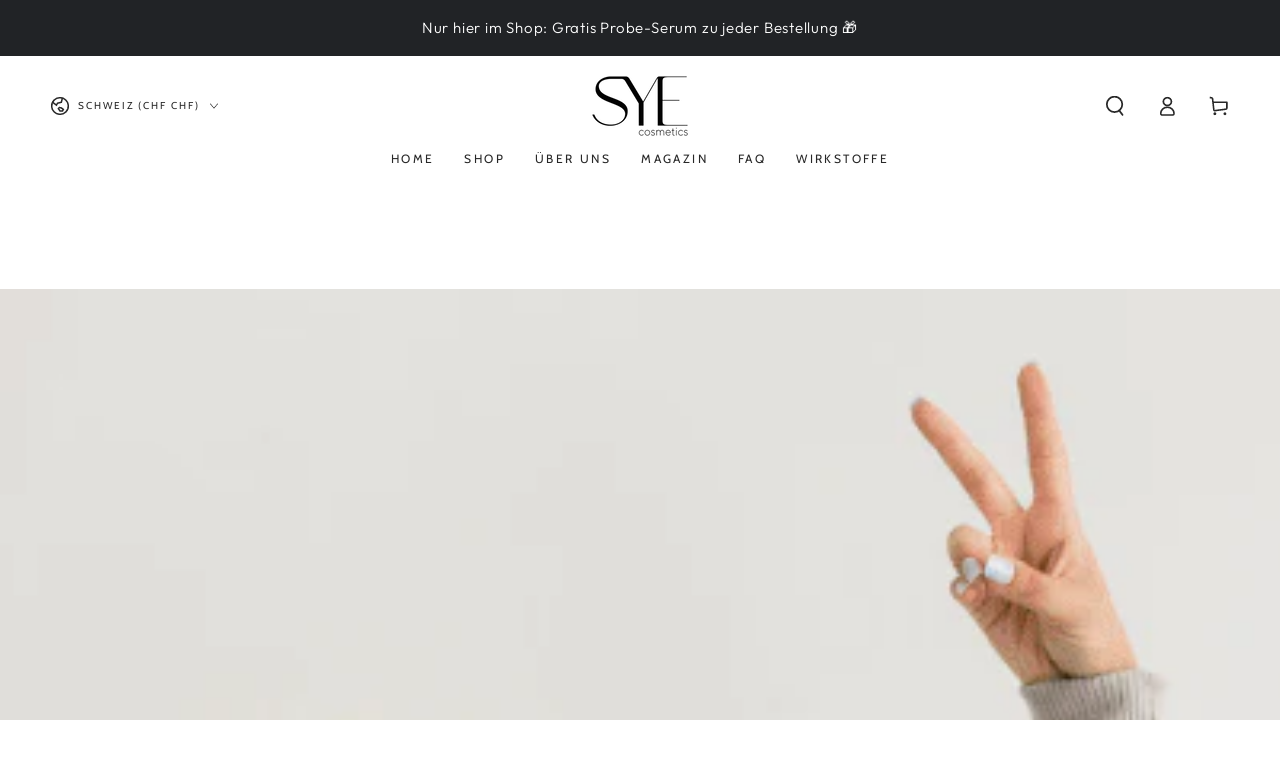

--- FILE ---
content_type: text/html; charset=utf-8
request_url: https://www.sye-cosmetics.com/de-ch/blogs/magazin/kann-ich-augenpads-uber-nacht-drauf-lassen-sye-cosmetics
body_size: 52688
content:
<!doctype html>
<html class="no-js" lang="de">
  <head>
</script>
    <meta name="p:domain_verify" content="c8a2eccaf2fd1cab5e12aa88c8796812"/>
  <meta name="facebook-domain-verification" content="zwjl3ravitfgp1bt3tnmmj9t16rafr" />
    <meta charset="utf-8">
    <meta http-equiv="X-UA-Compatible" content="IE=edge">
    <meta name="viewport" content="width=device-width,initial-scale=1">
    <meta name="theme-color" content="">
    <link rel="canonical" href="https://www.sye-cosmetics.com/de-ch/blogs/magazin/kann-ich-augenpads-uber-nacht-drauf-lassen-sye-cosmetics">
    <link rel="preconnect" href="https://cdn.shopify.com" crossorigin><link rel="icon" type="image/png" href="//www.sye-cosmetics.com/cdn/shop/files/Kein_Titel_80_x_50_px_8.png?crop=center&height=32&v=1669713174&width=32"><link rel="preconnect" href="https://fonts.shopifycdn.com" crossorigin><title>
      Kann ich Augenpads über Nacht drauf lassen? | SYE Cosmetics
</title><meta name="description" content="Ja, du kannst! Mit den Augenpads von SYE Cosmetics pflegst du deine Augenpartie intensiv über Nacht. Entdecke, wie du sie optimal anwendest und warum die Augenpads von SYE im Vergleich zu anderen Augenpads auch über Nacht angewendet werden können.">

<meta property="og:site_name" content="SYE Cosmetics">
<meta property="og:url" content="https://www.sye-cosmetics.com/de-ch/blogs/magazin/kann-ich-augenpads-uber-nacht-drauf-lassen-sye-cosmetics">
<meta property="og:title" content="Kann ich Augenpads über Nacht drauf lassen? | SYE Cosmetics">
<meta property="og:type" content="article">
<meta property="og:description" content="Ja, du kannst! Mit den Augenpads von SYE Cosmetics pflegst du deine Augenpartie intensiv über Nacht. Entdecke, wie du sie optimal anwendest und warum die Augenpads von SYE im Vergleich zu anderen Augenpads auch über Nacht angewendet werden können."><meta property="og:image" content="http://www.sye-cosmetics.com/cdn/shop/articles/Kein_Titel_1500_x_800_px_5-995622.png?v=1741775102">
  <meta property="og:image:secure_url" content="https://www.sye-cosmetics.com/cdn/shop/articles/Kein_Titel_1500_x_800_px_5-995622.png?v=1741775102">
  <meta property="og:image:width" content="938">
  <meta property="og:image:height" content="500"><meta name="twitter:card" content="summary_large_image">
<meta name="twitter:title" content="Kann ich Augenpads über Nacht drauf lassen? | SYE Cosmetics">
<meta name="twitter:description" content="Ja, du kannst! Mit den Augenpads von SYE Cosmetics pflegst du deine Augenpartie intensiv über Nacht. Entdecke, wie du sie optimal anwendest und warum die Augenpads von SYE im Vergleich zu anderen Augenpads auch über Nacht angewendet werden können.">

    <script src="//www.sye-cosmetics.com/cdn/shop/t/2/assets/vendor-v4.js" defer="defer"></script>
    <script src="//www.sye-cosmetics.com/cdn/shop/t/2/assets/global.js?v=81719893741413443621741771452" defer="defer"></script><script>window.performance && window.performance.mark && window.performance.mark('shopify.content_for_header.start');</script><meta name="google-site-verification" content="dLVJbr6PuRCpk15myffuZcYkCZzJavTnamNmwoh3N0Q">
<meta id="shopify-digital-wallet" name="shopify-digital-wallet" content="/67913974048/digital_wallets/dialog">
<meta name="shopify-checkout-api-token" content="20060376f247aaa0e4cdbdea8460e93a">
<meta id="in-context-paypal-metadata" data-shop-id="67913974048" data-venmo-supported="false" data-environment="production" data-locale="de_DE" data-paypal-v4="true" data-currency="CHF">
<link rel="alternate" type="application/atom+xml" title="Feed" href="/de-ch/blogs/magazin.atom" />
<link rel="alternate" hreflang="x-default" href="https://www.sye-cosmetics.com/blogs/magazin/kann-ich-augenpads-uber-nacht-drauf-lassen-sye-cosmetics">
<link rel="alternate" hreflang="de" href="https://www.sye-cosmetics.com/blogs/magazin/kann-ich-augenpads-uber-nacht-drauf-lassen-sye-cosmetics">
<link rel="alternate" hreflang="de-AT" href="https://www.sye-cosmetics.com/de-at/blogs/magazin/kann-ich-augenpads-uber-nacht-drauf-lassen-sye-cosmetics">
<link rel="alternate" hreflang="de-CH" href="https://www.sye-cosmetics.com/de-ch/blogs/magazin/kann-ich-augenpads-uber-nacht-drauf-lassen-sye-cosmetics">
<link rel="alternate" hreflang="en-GB" href="https://www.sye-cosmetics.com/en-uk/blogs/magazin/eye-patches-overnight">
<script async="async" src="/checkouts/internal/preloads.js?locale=de-CH"></script>
<script id="apple-pay-shop-capabilities" type="application/json">{"shopId":67913974048,"countryCode":"DE","currencyCode":"CHF","merchantCapabilities":["supports3DS"],"merchantId":"gid:\/\/shopify\/Shop\/67913974048","merchantName":"SYE Cosmetics","requiredBillingContactFields":["postalAddress","email"],"requiredShippingContactFields":["postalAddress","email"],"shippingType":"shipping","supportedNetworks":["visa","maestro","masterCard"],"total":{"type":"pending","label":"SYE Cosmetics","amount":"1.00"},"shopifyPaymentsEnabled":true,"supportsSubscriptions":true}</script>
<script id="shopify-features" type="application/json">{"accessToken":"20060376f247aaa0e4cdbdea8460e93a","betas":["rich-media-storefront-analytics"],"domain":"www.sye-cosmetics.com","predictiveSearch":true,"shopId":67913974048,"locale":"de"}</script>
<script>var Shopify = Shopify || {};
Shopify.shop = "sye-final.myshopify.com";
Shopify.locale = "de";
Shopify.currency = {"active":"CHF","rate":"0.95072874"};
Shopify.country = "CH";
Shopify.theme = {"name":"SYE Cosmetics","id":138236887328,"schema_name":"Be Yours","schema_version":"6.5.2","theme_store_id":1399,"role":"main"};
Shopify.theme.handle = "null";
Shopify.theme.style = {"id":null,"handle":null};
Shopify.cdnHost = "www.sye-cosmetics.com/cdn";
Shopify.routes = Shopify.routes || {};
Shopify.routes.root = "/de-ch/";</script>
<script type="module">!function(o){(o.Shopify=o.Shopify||{}).modules=!0}(window);</script>
<script>!function(o){function n(){var o=[];function n(){o.push(Array.prototype.slice.apply(arguments))}return n.q=o,n}var t=o.Shopify=o.Shopify||{};t.loadFeatures=n(),t.autoloadFeatures=n()}(window);</script>
<script id="shop-js-analytics" type="application/json">{"pageType":"article"}</script>
<script defer="defer" async type="module" src="//www.sye-cosmetics.com/cdn/shopifycloud/shop-js/modules/v2/client.init-shop-cart-sync_D96QZrIF.de.esm.js"></script>
<script defer="defer" async type="module" src="//www.sye-cosmetics.com/cdn/shopifycloud/shop-js/modules/v2/chunk.common_SV6uigsF.esm.js"></script>
<script type="module">
  await import("//www.sye-cosmetics.com/cdn/shopifycloud/shop-js/modules/v2/client.init-shop-cart-sync_D96QZrIF.de.esm.js");
await import("//www.sye-cosmetics.com/cdn/shopifycloud/shop-js/modules/v2/chunk.common_SV6uigsF.esm.js");

  window.Shopify.SignInWithShop?.initShopCartSync?.({"fedCMEnabled":true,"windoidEnabled":true});

</script>
<script id="__st">var __st={"a":67913974048,"offset":3600,"reqid":"d81fa822-81ef-49b3-9445-7ba0d8c1d623-1768534953","pageurl":"www.sye-cosmetics.com\/de-ch\/blogs\/magazin\/kann-ich-augenpads-uber-nacht-drauf-lassen-sye-cosmetics","s":"articles-606021681501","u":"d3b3c0204d7b","p":"article","rtyp":"article","rid":606021681501};</script>
<script>window.ShopifyPaypalV4VisibilityTracking = true;</script>
<script id="form-persister">!function(){'use strict';const t='contact',e='new_comment',n=[[t,t],['blogs',e],['comments',e],[t,'customer']],o='password',r='form_key',c=['recaptcha-v3-token','g-recaptcha-response','h-captcha-response',o],s=()=>{try{return window.sessionStorage}catch{return}},i='__shopify_v',u=t=>t.elements[r],a=function(){const t=[...n].map((([t,e])=>`form[action*='/${t}']:not([data-nocaptcha='true']) input[name='form_type'][value='${e}']`)).join(',');var e;return e=t,()=>e?[...document.querySelectorAll(e)].map((t=>t.form)):[]}();function m(t){const e=u(t);a().includes(t)&&(!e||!e.value)&&function(t){try{if(!s())return;!function(t){const e=s();if(!e)return;const n=u(t);if(!n)return;const o=n.value;o&&e.removeItem(o)}(t);const e=Array.from(Array(32),(()=>Math.random().toString(36)[2])).join('');!function(t,e){u(t)||t.append(Object.assign(document.createElement('input'),{type:'hidden',name:r})),t.elements[r].value=e}(t,e),function(t,e){const n=s();if(!n)return;const r=[...t.querySelectorAll(`input[type='${o}']`)].map((({name:t})=>t)),u=[...c,...r],a={};for(const[o,c]of new FormData(t).entries())u.includes(o)||(a[o]=c);n.setItem(e,JSON.stringify({[i]:1,action:t.action,data:a}))}(t,e)}catch(e){console.error('failed to persist form',e)}}(t)}const f=t=>{if('true'===t.dataset.persistBound)return;const e=function(t,e){const n=function(t){return'function'==typeof t.submit?t.submit:HTMLFormElement.prototype.submit}(t).bind(t);return function(){let t;return()=>{t||(t=!0,(()=>{try{e(),n()}catch(t){(t=>{console.error('form submit failed',t)})(t)}})(),setTimeout((()=>t=!1),250))}}()}(t,(()=>{m(t)}));!function(t,e){if('function'==typeof t.submit&&'function'==typeof e)try{t.submit=e}catch{}}(t,e),t.addEventListener('submit',(t=>{t.preventDefault(),e()})),t.dataset.persistBound='true'};!function(){function t(t){const e=(t=>{const e=t.target;return e instanceof HTMLFormElement?e:e&&e.form})(t);e&&m(e)}document.addEventListener('submit',t),document.addEventListener('DOMContentLoaded',(()=>{const e=a();for(const t of e)f(t);var n;n=document.body,new window.MutationObserver((t=>{for(const e of t)if('childList'===e.type&&e.addedNodes.length)for(const t of e.addedNodes)1===t.nodeType&&'FORM'===t.tagName&&a().includes(t)&&f(t)})).observe(n,{childList:!0,subtree:!0,attributes:!1}),document.removeEventListener('submit',t)}))}()}();</script>
<script integrity="sha256-4kQ18oKyAcykRKYeNunJcIwy7WH5gtpwJnB7kiuLZ1E=" data-source-attribution="shopify.loadfeatures" defer="defer" src="//www.sye-cosmetics.com/cdn/shopifycloud/storefront/assets/storefront/load_feature-a0a9edcb.js" crossorigin="anonymous"></script>
<script data-source-attribution="shopify.dynamic_checkout.dynamic.init">var Shopify=Shopify||{};Shopify.PaymentButton=Shopify.PaymentButton||{isStorefrontPortableWallets:!0,init:function(){window.Shopify.PaymentButton.init=function(){};var t=document.createElement("script");t.src="https://www.sye-cosmetics.com/cdn/shopifycloud/portable-wallets/latest/portable-wallets.de.js",t.type="module",document.head.appendChild(t)}};
</script>
<script data-source-attribution="shopify.dynamic_checkout.buyer_consent">
  function portableWalletsHideBuyerConsent(e){var t=document.getElementById("shopify-buyer-consent"),n=document.getElementById("shopify-subscription-policy-button");t&&n&&(t.classList.add("hidden"),t.setAttribute("aria-hidden","true"),n.removeEventListener("click",e))}function portableWalletsShowBuyerConsent(e){var t=document.getElementById("shopify-buyer-consent"),n=document.getElementById("shopify-subscription-policy-button");t&&n&&(t.classList.remove("hidden"),t.removeAttribute("aria-hidden"),n.addEventListener("click",e))}window.Shopify?.PaymentButton&&(window.Shopify.PaymentButton.hideBuyerConsent=portableWalletsHideBuyerConsent,window.Shopify.PaymentButton.showBuyerConsent=portableWalletsShowBuyerConsent);
</script>
<script>
  function portableWalletsCleanup(e){e&&e.src&&console.error("Failed to load portable wallets script "+e.src);var t=document.querySelectorAll("shopify-accelerated-checkout .shopify-payment-button__skeleton, shopify-accelerated-checkout-cart .wallet-cart-button__skeleton"),e=document.getElementById("shopify-buyer-consent");for(let e=0;e<t.length;e++)t[e].remove();e&&e.remove()}function portableWalletsNotLoadedAsModule(e){e instanceof ErrorEvent&&"string"==typeof e.message&&e.message.includes("import.meta")&&"string"==typeof e.filename&&e.filename.includes("portable-wallets")&&(window.removeEventListener("error",portableWalletsNotLoadedAsModule),window.Shopify.PaymentButton.failedToLoad=e,"loading"===document.readyState?document.addEventListener("DOMContentLoaded",window.Shopify.PaymentButton.init):window.Shopify.PaymentButton.init())}window.addEventListener("error",portableWalletsNotLoadedAsModule);
</script>

<script type="module" src="https://www.sye-cosmetics.com/cdn/shopifycloud/portable-wallets/latest/portable-wallets.de.js" onError="portableWalletsCleanup(this)" crossorigin="anonymous"></script>
<script nomodule>
  document.addEventListener("DOMContentLoaded", portableWalletsCleanup);
</script>

<script id='scb4127' type='text/javascript' async='' src='https://www.sye-cosmetics.com/cdn/shopifycloud/privacy-banner/storefront-banner.js'></script><link id="shopify-accelerated-checkout-styles" rel="stylesheet" media="screen" href="https://www.sye-cosmetics.com/cdn/shopifycloud/portable-wallets/latest/accelerated-checkout-backwards-compat.css" crossorigin="anonymous">
<style id="shopify-accelerated-checkout-cart">
        #shopify-buyer-consent {
  margin-top: 1em;
  display: inline-block;
  width: 100%;
}

#shopify-buyer-consent.hidden {
  display: none;
}

#shopify-subscription-policy-button {
  background: none;
  border: none;
  padding: 0;
  text-decoration: underline;
  font-size: inherit;
  cursor: pointer;
}

#shopify-subscription-policy-button::before {
  box-shadow: none;
}

      </style>
<script id="sections-script" data-sections="header,footer" defer="defer" src="//www.sye-cosmetics.com/cdn/shop/t/2/compiled_assets/scripts.js?3549"></script>
<script>window.performance && window.performance.mark && window.performance.mark('shopify.content_for_header.end');</script>
<style data-shopify>@font-face {
  font-family: Outfit;
  font-weight: 300;
  font-style: normal;
  font-display: swap;
  src: url("//www.sye-cosmetics.com/cdn/fonts/outfit/outfit_n3.8c97ae4c4fac7c2ea467a6dc784857f4de7e0e37.woff2") format("woff2"),
       url("//www.sye-cosmetics.com/cdn/fonts/outfit/outfit_n3.b50a189ccde91f9bceee88f207c18c09f0b62a7b.woff") format("woff");
}

  @font-face {
  font-family: Outfit;
  font-weight: 600;
  font-style: normal;
  font-display: swap;
  src: url("//www.sye-cosmetics.com/cdn/fonts/outfit/outfit_n6.dfcbaa80187851df2e8384061616a8eaa1702fdc.woff2") format("woff2"),
       url("//www.sye-cosmetics.com/cdn/fonts/outfit/outfit_n6.88384e9fc3e36038624caccb938f24ea8008a91d.woff") format("woff");
}

  
  
  @font-face {
  font-family: Cabin;
  font-weight: 400;
  font-style: normal;
  font-display: swap;
  src: url("//www.sye-cosmetics.com/cdn/fonts/cabin/cabin_n4.cefc6494a78f87584a6f312fea532919154f66fe.woff2") format("woff2"),
       url("//www.sye-cosmetics.com/cdn/fonts/cabin/cabin_n4.8c16611b00f59d27f4b27ce4328dfe514ce77517.woff") format("woff");
}

  @font-face {
  font-family: Cabin;
  font-weight: 600;
  font-style: normal;
  font-display: swap;
  src: url("//www.sye-cosmetics.com/cdn/fonts/cabin/cabin_n6.c6b1e64927bbec1c65aab7077888fb033480c4f7.woff2") format("woff2"),
       url("//www.sye-cosmetics.com/cdn/fonts/cabin/cabin_n6.6c2e65d54c893ad9f1390da3b810b8e6cf976a4f.woff") format("woff");
}


  :root {
    --be-yours-version: "6.5.2";
    --font-body-family: Outfit, sans-serif;
    --font-body-style: normal;
    --font-body-weight: 300;

    --font-heading-family: Cabin, sans-serif;
    --font-heading-style: normal;
    --font-heading-weight: 400;

    --font-body-scale: 1.0;
    --font-heading-scale: 1.0;

    --font-navigation-family: var(--font-heading-family);
    --font-navigation-size: 12px;
    --font-navigation-weight: var(--font-heading-weight);
    --font-button-family: var(--font-body-family);
    --font-button-size: 12px;
    --font-button-baseline: 0rem;
    --font-price-family: var(--font-heading-family);
    --font-price-scale: var(--font-heading-scale);

    --color-base-text: 33, 35, 38;
    --color-base-background: 255, 255, 255;
    --color-base-solid-button-labels: 33, 35, 38;
    --color-base-outline-button-labels: 26, 27, 24;
    --color-base-accent: 250, 234, 161;
    --color-base-heading: 26, 27, 24;
    --color-base-border: 210, 213, 217;
    --color-placeholder: 243, 243, 243;
    --color-overlay: 33, 35, 38;
    --color-keyboard-focus: 135, 173, 245;
    --color-shadow: 168, 232, 226;
    --shadow-opacity: 1;

    --color-background-dark: 235, 235, 235;
    --color-price: #1a1b18;
    --color-sale-price: #d72c0d;
    --color-reviews: #ffb503;
    --color-critical: #d72c0d;
    --color-success: #008060;

    --payment-terms-background-color: #ffffff;
    --page-width: 140rem;
    --page-width-margin: 0rem;

    --card-color-scheme: var(--color-placeholder);
    --card-text-alignment: left;
    --card-flex-alignment: flex-left;
    --card-image-padding: 0px;
    --card-border-width: 0px;
    --card-radius: 0px;
    --card-shadow-horizontal-offset: 0px;
    --card-shadow-vertical-offset: 0px;
    
    --button-radius: 0px;
    --button-border-width: 1px;
    --button-shadow-horizontal-offset: 0px;
    --button-shadow-vertical-offset: 0px;

    --spacing-sections-desktop: 0px;
    --spacing-sections-mobile: 0px;
  }

  *,
  *::before,
  *::after {
    box-sizing: inherit;
  }

  html {
    box-sizing: border-box;
    font-size: calc(var(--font-body-scale) * 62.5%);
    height: 100%;
  }

  body {
    min-height: 100%;
    margin: 0;
    font-size: 1.5rem;
    letter-spacing: 0.06rem;
    line-height: calc(1 + 0.8 / var(--font-body-scale));
    font-family: var(--font-body-family);
    font-style: var(--font-body-style);
    font-weight: var(--font-body-weight);
  }

  @media screen and (min-width: 750px) {
    body {
      font-size: 1.6rem;
    }
  }</style><link href="//www.sye-cosmetics.com/cdn/shop/t/2/assets/base.css?v=33422830656932234801741771208" rel="stylesheet" type="text/css" media="all" /><link rel="preload" as="font" href="//www.sye-cosmetics.com/cdn/fonts/outfit/outfit_n3.8c97ae4c4fac7c2ea467a6dc784857f4de7e0e37.woff2" type="font/woff2" crossorigin><link rel="preload" as="font" href="//www.sye-cosmetics.com/cdn/fonts/cabin/cabin_n4.cefc6494a78f87584a6f312fea532919154f66fe.woff2" type="font/woff2" crossorigin><link rel="stylesheet" href="//www.sye-cosmetics.com/cdn/shop/t/2/assets/component-predictive-search.css?v=22441183685387721491741771323" media="print" onload="this.media='all'"><link rel="stylesheet" href="//www.sye-cosmetics.com/cdn/shop/t/2/assets/component-quick-view.css?v=127064515125100558741741771347" media="print" onload="this.media='all'"><link rel="stylesheet" href="//www.sye-cosmetics.com/cdn/shop/t/2/assets/component-color-swatches.css?v=112975565961418756881741771258" media="print" onload="this.media='all'"><script>document.documentElement.className = document.documentElement.className.replace('no-js', 'js');</script>
  <script>window.__discountzMetafields = {"138236887328":{"widget":{"type":"AFTER","pathname":"\/cart","selector":".cart__footer .tax-note"},"subtotal":{"pathname":"\/cart","selector":"div .totals__subtotal-value"}},"app":{"disabled":true}};</script><style>.discountz-skeleton{background-color:#dddbdd;border-radius:4px;height:100%;overflow:hidden;position:relative}.discountz-skeleton:after{-webkit-animation:shimmer 2s infinite;animation:shimmer 2s infinite;background-image:-webkit-linear-gradient(0deg,hsla(0,0%,100%,0),hsla(0,0%,100%,.2) 20%,hsla(0,0%,100%,.5) 60%,hsla(0,0%,100%,0));background-image:linear-gradient(90deg,hsla(0,0%,100%,0),hsla(0,0%,100%,.2) 20%,hsla(0,0%,100%,.5) 60%,hsla(0,0%,100%,0));bottom:0;content:"";left:0;position:absolute;right:0;top:0;-webkit-transform:translateX(-100%);-ms-transform:translateX(-100%);transform:translateX(-100%)}@-webkit-keyframes shimmer{to{-webkit-transform:translateX(100%);transform:translateX(100%)}}@keyframes shimmer{to{-webkit-transform:translateX(100%);transform:translateX(100%)}}.discountz-loading{display:flex;height:40px;margin-left:auto;max-width:350px;width:100%}.discountz-loading__input{margin-right:8px;width:75%}.discountz-loading__submit{width:25%}</style><script>(()=>{var t={2941:(t,r,e)=>{var n=e(416),o=e(744);t.exports=function(t){if(n(t))return t;throw TypeError(o(t)+" is not a function")}},5058:(t,r,e)=>{var n=e(416);t.exports=function(t){if("object"==typeof t||n(t))return t;throw TypeError("Can't set "+String(t)+" as a prototype")}},2004:(t,r,e)=>{var n=e(136),o=e(5675),i=e(1651),a=n("unscopables"),c=Array.prototype;null==c[a]&&i.f(c,a,{configurable:!0,value:o(null)}),t.exports=function(t){c[a][t]=!0}},4931:(t,r,e)=>{var n=e(7708);t.exports=function(t){if(n(t))return t;throw TypeError(String(t)+" is not an object")}},3373:(t,r,e)=>{var n=e(6099),o=e(9194),i=e(8623),a=function(t){return function(r,e,a){var c,u=n(r),s=i(u),l=o(a,s);if(t&&e!=e){for(;s>l;)if((c=u[l++])!=c)return!0}else for(;s>l;l++)if((t||l in u)&&u[l]===e)return t||l||0;return!t&&-1}};t.exports={includes:a(!0),indexOf:a(!1)}},4196:t=>{var r={}.toString;t.exports=function(t){return r.call(t).slice(8,-1)}},8088:(t,r,e)=>{var n=e(1127),o=e(7925),i=e(2847),a=e(1651);t.exports=function(t,r){for(var e=o(r),c=a.f,u=i.f,s=0;s<e.length;s++){var l=e[s];n(t,l)||c(t,l,u(r,l))}}},8352:(t,r,e)=>{var n=e(5669);t.exports=!n((function(){function t(){}return t.prototype.constructor=null,Object.getPrototypeOf(new t)!==t.prototype}))},8604:(t,r,e)=>{"use strict";var n=e(4652).IteratorPrototype,o=e(5675),i=e(9579),a=e(5599),c=e(6533),u=function(){return this};t.exports=function(t,r,e){var s=r+" Iterator";return t.prototype=o(n,{next:i(1,e)}),a(t,s,!1,!0),c[s]=u,t}},2487:(t,r,e)=>{var n=e(9310),o=e(1651),i=e(9579);t.exports=n?function(t,r,e){return o.f(t,r,i(1,e))}:function(t,r,e){return t[r]=e,t}},9579:t=>{t.exports=function(t,r){return{enumerable:!(1&t),configurable:!(2&t),writable:!(4&t),value:r}}},9447:(t,r,e)=>{"use strict";var n=e(7506),o=e(366),i=e(5361),a=e(416),c=e(8604),u=e(6065),s=e(7343),l=e(5599),p=e(2487),f=e(3259),v=e(136),d=e(6533),y=e(4652),m=i.PROPER,h=i.CONFIGURABLE,g=y.IteratorPrototype,b=y.BUGGY_SAFARI_ITERATORS,x=v("iterator"),O="keys",S="values",w="entries",j=function(){return this};t.exports=function(t,r,e,i,v,y,_){c(e,r,i);var L,T,E,P=function(t){if(t===v&&C)return C;if(!b&&t in M)return M[t];switch(t){case O:case S:case w:return function(){return new e(this,t)}}return function(){return new e(this)}},I=r+" Iterator",A=!1,M=t.prototype,k=M[x]||M["@@iterator"]||v&&M[v],C=!b&&k||P(v),R="Array"==r&&M.entries||k;if(R&&(L=u(R.call(new t)))!==Object.prototype&&L.next&&(o||u(L)===g||(s?s(L,g):a(L[x])||f(L,x,j)),l(L,I,!0,!0),o&&(d[I]=j)),m&&v==S&&k&&k.name!==S&&(!o&&h?p(M,"name",S):(A=!0,C=function(){return k.call(this)})),v)if(T={values:P(S),keys:y?C:P(O),entries:P(w)},_)for(E in T)(b||A||!(E in M))&&f(M,E,T[E]);else n({target:r,proto:!0,forced:b||A},T);return o&&!_||M[x]===C||f(M,x,C,{name:v}),d[r]=C,T}},9310:(t,r,e)=>{var n=e(5669);t.exports=!n((function(){return 7!=Object.defineProperty({},1,{get:function(){return 7}})[1]}))},3766:(t,r,e)=>{var n=e(6021),o=e(7708),i=n.document,a=o(i)&&o(i.createElement);t.exports=function(t){return a?i.createElement(t):{}}},9354:t=>{t.exports={CSSRuleList:0,CSSStyleDeclaration:0,CSSValueList:0,ClientRectList:0,DOMRectList:0,DOMStringList:0,DOMTokenList:1,DataTransferItemList:0,FileList:0,HTMLAllCollection:0,HTMLCollection:0,HTMLFormElement:0,HTMLSelectElement:0,MediaList:0,MimeTypeArray:0,NamedNodeMap:0,NodeList:1,PaintRequestList:0,Plugin:0,PluginArray:0,SVGLengthList:0,SVGNumberList:0,SVGPathSegList:0,SVGPointList:0,SVGStringList:0,SVGTransformList:0,SourceBufferList:0,StyleSheetList:0,TextTrackCueList:0,TextTrackList:0,TouchList:0}},7310:(t,r,e)=>{var n=e(3766)("span").classList,o=n&&n.constructor&&n.constructor.prototype;t.exports=o===Object.prototype?void 0:o},8329:(t,r,e)=>{var n=e(4294);t.exports=n("navigator","userAgent")||""},2781:(t,r,e)=>{var n,o,i=e(6021),a=e(8329),c=i.process,u=i.Deno,s=c&&c.versions||u&&u.version,l=s&&s.v8;l?o=(n=l.split("."))[0]<4?1:n[0]+n[1]:a&&(!(n=a.match(/Edge\/(\d+)/))||n[1]>=74)&&(n=a.match(/Chrome\/(\d+)/))&&(o=n[1]),t.exports=o&&+o},6362:t=>{t.exports=["constructor","hasOwnProperty","isPrototypeOf","propertyIsEnumerable","toLocaleString","toString","valueOf"]},7506:(t,r,e)=>{var n=e(6021),o=e(2847).f,i=e(2487),a=e(3259),c=e(5794),u=e(8088),s=e(837);t.exports=function(t,r){var e,l,p,f,v,d=t.target,y=t.global,m=t.stat;if(e=y?n:m?n[d]||c(d,{}):(n[d]||{}).prototype)for(l in r){if(f=r[l],p=t.noTargetGet?(v=o(e,l))&&v.value:e[l],!s(y?l:d+(m?".":"#")+l,t.forced)&&void 0!==p){if(typeof f==typeof p)continue;u(f,p)}(t.sham||p&&p.sham)&&i(f,"sham",!0),a(e,l,f,t)}}},5669:t=>{t.exports=function(t){try{return!!t()}catch(t){return!0}}},5361:(t,r,e)=>{var n=e(9310),o=e(1127),i=Function.prototype,a=n&&Object.getOwnPropertyDescriptor,c=o(i,"name"),u=c&&"something"===function(){}.name,s=c&&(!n||n&&a(i,"name").configurable);t.exports={EXISTS:c,PROPER:u,CONFIGURABLE:s}},4294:(t,r,e)=>{var n=e(6021),o=e(416),i=function(t){return o(t)?t:void 0};t.exports=function(t,r){return arguments.length<2?i(n[t]):n[t]&&n[t][r]}},5518:(t,r,e)=>{var n=e(2941);t.exports=function(t,r){var e=t[r];return null==e?void 0:n(e)}},6021:(t,r,e)=>{var n=function(t){return t&&t.Math==Math&&t};t.exports=n("object"==typeof globalThis&&globalThis)||n("object"==typeof window&&window)||n("object"==typeof self&&self)||n("object"==typeof e.g&&e.g)||function(){return this}()||Function("return this")()},1127:(t,r,e)=>{var n=e(2526),o={}.hasOwnProperty;t.exports=Object.hasOwn||function(t,r){return o.call(n(t),r)}},4159:t=>{t.exports={}},4559:(t,r,e)=>{var n=e(4294);t.exports=n("document","documentElement")},5350:(t,r,e)=>{var n=e(9310),o=e(5669),i=e(3766);t.exports=!n&&!o((function(){return 7!=Object.defineProperty(i("div"),"a",{get:function(){return 7}}).a}))},8457:(t,r,e)=>{var n=e(5669),o=e(4196),i="".split;t.exports=n((function(){return!Object("z").propertyIsEnumerable(0)}))?function(t){return"String"==o(t)?i.call(t,""):Object(t)}:Object},5985:(t,r,e)=>{var n=e(416),o=e(6166),i=Function.toString;n(o.inspectSource)||(o.inspectSource=function(t){return i.call(t)}),t.exports=o.inspectSource},6518:(t,r,e)=>{var n,o,i,a=e(4866),c=e(6021),u=e(7708),s=e(2487),l=e(1127),p=e(6166),f=e(7202),v=e(4159),d="Object already initialized",y=c.WeakMap;if(a||p.state){var m=p.state||(p.state=new y),h=m.get,g=m.has,b=m.set;n=function(t,r){if(g.call(m,t))throw new TypeError(d);return r.facade=t,b.call(m,t,r),r},o=function(t){return h.call(m,t)||{}},i=function(t){return g.call(m,t)}}else{var x=f("state");v[x]=!0,n=function(t,r){if(l(t,x))throw new TypeError(d);return r.facade=t,s(t,x,r),r},o=function(t){return l(t,x)?t[x]:{}},i=function(t){return l(t,x)}}t.exports={set:n,get:o,has:i,enforce:function(t){return i(t)?o(t):n(t,{})},getterFor:function(t){return function(r){var e;if(!u(r)||(e=o(r)).type!==t)throw TypeError("Incompatible receiver, "+t+" required");return e}}}},416:t=>{t.exports=function(t){return"function"==typeof t}},837:(t,r,e)=>{var n=e(5669),o=e(416),i=/#|\.prototype\./,a=function(t,r){var e=u[c(t)];return e==l||e!=s&&(o(r)?n(r):!!r)},c=a.normalize=function(t){return String(t).replace(i,".").toLowerCase()},u=a.data={},s=a.NATIVE="N",l=a.POLYFILL="P";t.exports=a},7708:(t,r,e)=>{var n=e(416);t.exports=function(t){return"object"==typeof t?null!==t:n(t)}},366:t=>{t.exports=!1},346:(t,r,e)=>{var n=e(416),o=e(4294),i=e(5751);t.exports=i?function(t){return"symbol"==typeof t}:function(t){var r=o("Symbol");return n(r)&&Object(t)instanceof r}},4652:(t,r,e)=>{"use strict";var n,o,i,a=e(5669),c=e(416),u=e(5675),s=e(6065),l=e(3259),p=e(136),f=e(366),v=p("iterator"),d=!1;[].keys&&("next"in(i=[].keys())?(o=s(s(i)))!==Object.prototype&&(n=o):d=!0),null==n||a((function(){var t={};return n[v].call(t)!==t}))?n={}:f&&(n=u(n)),c(n[v])||l(n,v,(function(){return this})),t.exports={IteratorPrototype:n,BUGGY_SAFARI_ITERATORS:d}},6533:t=>{t.exports={}},8623:(t,r,e)=>{var n=e(108);t.exports=function(t){return n(t.length)}},3852:(t,r,e)=>{var n=e(2781),o=e(5669);t.exports=!!Object.getOwnPropertySymbols&&!o((function(){var t=Symbol();return!String(t)||!(Object(t)instanceof Symbol)||!Symbol.sham&&n&&n<41}))},4866:(t,r,e)=>{var n=e(6021),o=e(416),i=e(5985),a=n.WeakMap;t.exports=o(a)&&/native code/.test(i(a))},5675:(t,r,e)=>{var n,o=e(4931),i=e(6330),a=e(6362),c=e(4159),u=e(4559),s=e(3766),l=e(7202)("IE_PROTO"),p=function(){},f=function(t){return"<script>"+t+"<\/script>"},v=function(t){t.write(f("")),t.close();var r=t.parentWindow.Object;return t=null,r},d=function(){try{n=new ActiveXObject("htmlfile")}catch(t){}var t,r;d="undefined"!=typeof document?document.domain&&n?v(n):((r=s("iframe")).style.display="none",u.appendChild(r),r.src=String("javascript:"),(t=r.contentWindow.document).open(),t.write(f("document.F=Object")),t.close(),t.F):v(n);for(var e=a.length;e--;)delete d.prototype[a[e]];return d()};c[l]=!0,t.exports=Object.create||function(t,r){var e;return null!==t?(p.prototype=o(t),e=new p,p.prototype=null,e[l]=t):e=d(),void 0===r?e:i(e,r)}},6330:(t,r,e)=>{var n=e(9310),o=e(1651),i=e(4931),a=e(6699);t.exports=n?Object.defineProperties:function(t,r){i(t);for(var e,n=a(r),c=n.length,u=0;c>u;)o.f(t,e=n[u++],r[e]);return t}},1651:(t,r,e)=>{var n=e(9310),o=e(5350),i=e(4931),a=e(9749),c=Object.defineProperty;r.f=n?c:function(t,r,e){if(i(t),r=a(r),i(e),o)try{return c(t,r,e)}catch(t){}if("get"in e||"set"in e)throw TypeError("Accessors not supported");return"value"in e&&(t[r]=e.value),t}},2847:(t,r,e)=>{var n=e(9310),o=e(858),i=e(9579),a=e(6099),c=e(9749),u=e(1127),s=e(5350),l=Object.getOwnPropertyDescriptor;r.f=n?l:function(t,r){if(t=a(t),r=c(r),s)try{return l(t,r)}catch(t){}if(u(t,r))return i(!o.f.call(t,r),t[r])}},928:(t,r,e)=>{var n=e(1116),o=e(6362).concat("length","prototype");r.f=Object.getOwnPropertyNames||function(t){return n(t,o)}},7238:(t,r)=>{r.f=Object.getOwnPropertySymbols},6065:(t,r,e)=>{var n=e(1127),o=e(416),i=e(2526),a=e(7202),c=e(8352),u=a("IE_PROTO"),s=Object.prototype;t.exports=c?Object.getPrototypeOf:function(t){var r=i(t);if(n(r,u))return r[u];var e=r.constructor;return o(e)&&r instanceof e?e.prototype:r instanceof Object?s:null}},1116:(t,r,e)=>{var n=e(1127),o=e(6099),i=e(3373).indexOf,a=e(4159);t.exports=function(t,r){var e,c=o(t),u=0,s=[];for(e in c)!n(a,e)&&n(c,e)&&s.push(e);for(;r.length>u;)n(c,e=r[u++])&&(~i(s,e)||s.push(e));return s}},6699:(t,r,e)=>{var n=e(1116),o=e(6362);t.exports=Object.keys||function(t){return n(t,o)}},858:(t,r)=>{"use strict";var e={}.propertyIsEnumerable,n=Object.getOwnPropertyDescriptor,o=n&&!e.call({1:2},1);r.f=o?function(t){var r=n(this,t);return!!r&&r.enumerable}:e},7343:(t,r,e)=>{var n=e(4931),o=e(5058);t.exports=Object.setPrototypeOf||("__proto__"in{}?function(){var t,r=!1,e={};try{(t=Object.getOwnPropertyDescriptor(Object.prototype,"__proto__").set).call(e,[]),r=e instanceof Array}catch(t){}return function(e,i){return n(e),o(i),r?t.call(e,i):e.__proto__=i,e}}():void 0)},5431:(t,r,e)=>{var n=e(416),o=e(7708);t.exports=function(t,r){var e,i;if("string"===r&&n(e=t.toString)&&!o(i=e.call(t)))return i;if(n(e=t.valueOf)&&!o(i=e.call(t)))return i;if("string"!==r&&n(e=t.toString)&&!o(i=e.call(t)))return i;throw TypeError("Can't convert object to primitive value")}},7925:(t,r,e)=>{var n=e(4294),o=e(928),i=e(7238),a=e(4931);t.exports=n("Reflect","ownKeys")||function(t){var r=o.f(a(t)),e=i.f;return e?r.concat(e(t)):r}},3259:(t,r,e)=>{var n=e(6021),o=e(416),i=e(1127),a=e(2487),c=e(5794),u=e(5985),s=e(6518),l=e(5361).CONFIGURABLE,p=s.get,f=s.enforce,v=String(String).split("String");(t.exports=function(t,r,e,u){var s,p=!!u&&!!u.unsafe,d=!!u&&!!u.enumerable,y=!!u&&!!u.noTargetGet,m=u&&void 0!==u.name?u.name:r;o(e)&&("Symbol("===String(m).slice(0,7)&&(m="["+String(m).replace(/^Symbol\(([^)]*)\)/,"$1")+"]"),(!i(e,"name")||l&&e.name!==m)&&a(e,"name",m),(s=f(e)).source||(s.source=v.join("string"==typeof m?m:""))),t!==n?(p?!y&&t[r]&&(d=!0):delete t[r],d?t[r]=e:a(t,r,e)):d?t[r]=e:c(r,e)})(Function.prototype,"toString",(function(){return o(this)&&p(this).source||u(this)}))},5968:t=>{t.exports=function(t){if(null==t)throw TypeError("Can't call method on "+t);return t}},5794:(t,r,e)=>{var n=e(6021);t.exports=function(t,r){try{Object.defineProperty(n,t,{value:r,configurable:!0,writable:!0})}catch(e){n[t]=r}return r}},5599:(t,r,e)=>{var n=e(1651).f,o=e(1127),i=e(136)("toStringTag");t.exports=function(t,r,e){t&&!o(t=e?t:t.prototype,i)&&n(t,i,{configurable:!0,value:r})}},7202:(t,r,e)=>{var n=e(9798),o=e(5054),i=n("keys");t.exports=function(t){return i[t]||(i[t]=o(t))}},6166:(t,r,e)=>{var n=e(6021),o=e(5794),i="__core-js_shared__",a=n[i]||o(i,{});t.exports=a},9798:(t,r,e)=>{var n=e(366),o=e(6166);(t.exports=function(t,r){return o[t]||(o[t]=void 0!==r?r:{})})("versions",[]).push({version:"3.18.2",mode:n?"pure":"global",copyright:"© 2021 Denis Pushkarev (zloirock.ru)"})},9194:(t,r,e)=>{var n=e(4885),o=Math.max,i=Math.min;t.exports=function(t,r){var e=n(t);return e<0?o(e+r,0):i(e,r)}},6099:(t,r,e)=>{var n=e(8457),o=e(5968);t.exports=function(t){return n(o(t))}},4885:t=>{var r=Math.ceil,e=Math.floor;t.exports=function(t){var n=+t;return n!=n||0===n?0:(n>0?e:r)(n)}},108:(t,r,e)=>{var n=e(4885),o=Math.min;t.exports=function(t){return t>0?o(n(t),9007199254740991):0}},2526:(t,r,e)=>{var n=e(5968);t.exports=function(t){return Object(n(t))}},8421:(t,r,e)=>{var n=e(7708),o=e(346),i=e(5518),a=e(5431),c=e(136)("toPrimitive");t.exports=function(t,r){if(!n(t)||o(t))return t;var e,u=i(t,c);if(u){if(void 0===r&&(r="default"),e=u.call(t,r),!n(e)||o(e))return e;throw TypeError("Can't convert object to primitive value")}return void 0===r&&(r="number"),a(t,r)}},9749:(t,r,e)=>{var n=e(8421),o=e(346);t.exports=function(t){var r=n(t,"string");return o(r)?r:String(r)}},744:t=>{t.exports=function(t){try{return String(t)}catch(t){return"Object"}}},5054:t=>{var r=0,e=Math.random();t.exports=function(t){return"Symbol("+String(void 0===t?"":t)+")_"+(++r+e).toString(36)}},5751:(t,r,e)=>{var n=e(3852);t.exports=n&&!Symbol.sham&&"symbol"==typeof Symbol.iterator},136:(t,r,e)=>{var n=e(6021),o=e(9798),i=e(1127),a=e(5054),c=e(3852),u=e(5751),s=o("wks"),l=n.Symbol,p=u?l:l&&l.withoutSetter||a;t.exports=function(t){return i(s,t)&&(c||"string"==typeof s[t])||(c&&i(l,t)?s[t]=l[t]:s[t]=p("Symbol."+t)),s[t]}},4280:(t,r,e)=>{"use strict";var n=e(6099),o=e(2004),i=e(6533),a=e(6518),c=e(9447),u="Array Iterator",s=a.set,l=a.getterFor(u);t.exports=c(Array,"Array",(function(t,r){s(this,{type:u,target:n(t),index:0,kind:r})}),(function(){var t=l(this),r=t.target,e=t.kind,n=t.index++;return!r||n>=r.length?(t.target=void 0,{value:void 0,done:!0}):"keys"==e?{value:n,done:!1}:"values"==e?{value:r[n],done:!1}:{value:[n,r[n]],done:!1}}),"values"),i.Arguments=i.Array,o("keys"),o("values"),o("entries")},777:(t,r,e)=>{var n=e(6021),o=e(9354),i=e(7310),a=e(4280),c=e(2487),u=e(136),s=u("iterator"),l=u("toStringTag"),p=a.values,f=function(t,r){if(t){if(t[s]!==p)try{c(t,s,p)}catch(r){t[s]=p}if(t[l]||c(t,l,r),o[r])for(var e in a)if(t[e]!==a[e])try{c(t,e,a[e])}catch(r){t[e]=a[e]}}};for(var v in o)f(n[v]&&n[v].prototype,v);f(i,"DOMTokenList")}},r={};function e(n){var o=r[n];if(void 0!==o)return o.exports;var i=r[n]={exports:{}};return t[n](i,i.exports,e),i.exports}e.g=function(){if("object"==typeof globalThis)return globalThis;try{return this||new Function("return this")()}catch(t){if("object"==typeof window)return window}}(),(()=>{"use strict";const t="discountz-loading",r="discountz-widget-container",n=/^(?:\/[a-z]{2})?(\/.*?)\/*?$/;function o(){const t=document.createElement("div");return t.className=r,t}function i(){[...document.querySelectorAll(".".concat(r))].filter(a).forEach(u)}function a(t){var r;return 0===t.childElementCount||1===t.childElementCount&&"img"===(null===(r=t.firstElementChild)||void 0===r?void 0:r.nodeName.toLowerCase())}e(777);const c='\n<div class="'.concat(t,'">\n  <div class="discountz-skeleton ').concat(t,'__input">&nbsp;</div>\n  <div class="discountz-skeleton ').concat(t,'__submit">&nbsp;</div>\n</div>');function u(t){t.innerHTML=c}var s;const l=window.__discountzMetafields,p="de",f="138236887328",v={...l[f],app:l.app,currency:"CHF",customerId:"",locale:p,setupCartVariantId:"",themeId:f,translations:{...l["translations_".concat(p)],"discountz.widget.discount_placeholder":'Rabattcode',"discountz.widget.apply_discount_button_label":'Anwenden'},__raw:l};window.discountz=v,!(window.location.search.includes("discountz-install")||null!=l&&null!==(s=l.app)&&void 0!==s&&s.disabled)&&(document.addEventListener("DOMContentLoaded",(()=>{v.widget&&function(t){if(!t.pathname||!t.selector||!t.type)return;const r=function(t){let{pathname:r,selector:e}=t;if(r===function(t){var r;return(null===(r=n.exec(t))||void 0===r?void 0:r[1])||t}(window.location.pathname))return document.querySelector(e)||void 0}({pathname:t.pathname,selector:t.selector});r&&function(t){var r;let{type:e,element:n,target:o}=t;const i="BEFORE"===e?o:o.nextSibling;null===(r=o.parentNode)||void 0===r||r.insertBefore(n,i)}({type:t.type,element:o(),target:r})}(v.widget),i()})),document.addEventListener("discountz-init",i))})()})();</script>
<script>(() => {const installerKey = 'docapp-discount-auto-install'; const urlParams = new URLSearchParams(window.location.search); if (urlParams.get(installerKey)) {window.sessionStorage.setItem(installerKey, JSON.stringify({integrationId: urlParams.get('docapp-integration-id'), divClass: urlParams.get('docapp-install-class'), check: urlParams.get('docapp-check')}));}})();</script>
<script>(() => {const previewKey = 'docapp-discount-test'; const urlParams = new URLSearchParams(window.location.search); if (urlParams.get(previewKey)) {window.sessionStorage.setItem(previewKey, JSON.stringify({active: true, integrationId: urlParams.get('docapp-discount-inst-test')}));}})();</script>
<!-- Google tag (gtag.js) -->
<script async src="https://www.googletagmanager.com/gtag/js?id=AW-17360796145">
</script>
<script>
  window.dataLayer = window.dataLayer || [];
  function gtag(){dataLayer.push(arguments);}
  gtag('js', new Date());

  gtag('config', 'AW-17360796145');
</script>

<!-- BEGIN app block: shopify://apps/judge-me-reviews/blocks/judgeme_core/61ccd3b1-a9f2-4160-9fe9-4fec8413e5d8 --><!-- Start of Judge.me Core -->






<link rel="dns-prefetch" href="https://cdnwidget.judge.me">
<link rel="dns-prefetch" href="https://cdn.judge.me">
<link rel="dns-prefetch" href="https://cdn1.judge.me">
<link rel="dns-prefetch" href="https://api.judge.me">

<script data-cfasync='false' class='jdgm-settings-script'>window.jdgmSettings={"pagination":5,"disable_web_reviews":false,"badge_no_review_text":"Keine Bewertungen","badge_n_reviews_text":"{{ n }} Bewertung/Bewertungen","badge_star_color":"#FAEAA1","hide_badge_preview_if_no_reviews":true,"badge_hide_text":false,"enforce_center_preview_badge":false,"widget_title":"Kundenbewertungen","widget_open_form_text":"Bewertung schreiben","widget_close_form_text":"Bewertung abbrechen","widget_refresh_page_text":"Seite aktualisieren","widget_summary_text":"Basierend auf {{ number_of_reviews }} Bewertung/Bewertungen","widget_no_review_text":"Schreiben Sie die erste Bewertung","widget_name_field_text":"Anzeigename","widget_verified_name_field_text":"Verifizierter Name (öffentlich)","widget_name_placeholder_text":"Anzeigename","widget_required_field_error_text":"Dieses Feld ist erforderlich.","widget_email_field_text":"E-Mail-Adresse","widget_verified_email_field_text":"Verifizierte E-Mail (privat, kann nicht bearbeitet werden)","widget_email_placeholder_text":"Ihre E-Mail-Adresse","widget_email_field_error_text":"Bitte geben Sie eine gültige E-Mail-Adresse ein.","widget_rating_field_text":"Bewertung","widget_review_title_field_text":"Bewertungstitel","widget_review_title_placeholder_text":"Geben Sie Ihrer Bewertung einen Titel","widget_review_body_field_text":"Bewertungsinhalt","widget_review_body_placeholder_text":"Beginnen Sie hier zu schreiben...","widget_pictures_field_text":"Bild/Video (optional)","widget_submit_review_text":"Bewertung abschicken","widget_submit_verified_review_text":"Verifizierte Bewertung abschicken","widget_submit_success_msg_with_auto_publish":"Vielen Dank! Bitte aktualisieren Sie die Seite in wenigen Momenten, um Ihre Bewertung zu sehen. Sie können Ihre Bewertung entfernen oder bearbeiten, indem Sie sich bei \u003ca href='https://judge.me/login' target='_blank' rel='nofollow noopener'\u003eJudge.me\u003c/a\u003e anmelden","widget_submit_success_msg_no_auto_publish":"Vielen Dank! Ihre Bewertung wird veröffentlicht, sobald sie vom Shop-Administrator genehmigt wurde. Sie können Ihre Bewertung entfernen oder bearbeiten, indem Sie sich bei \u003ca href='https://judge.me/login' target='_blank' rel='nofollow noopener'\u003eJudge.me\u003c/a\u003e anmelden","widget_show_default_reviews_out_of_total_text":"Es werden {{ n_reviews_shown }} von {{ n_reviews }} Bewertungen angezeigt.","widget_show_all_link_text":"Alle anzeigen","widget_show_less_link_text":"Weniger anzeigen","widget_author_said_text":"{{ reviewer_name }} sagte:","widget_days_text":"vor {{ n }} Tag/Tagen","widget_weeks_text":"vor {{ n }} Woche/Wochen","widget_months_text":"vor {{ n }} Monat/Monaten","widget_years_text":"vor {{ n }} Jahr/Jahren","widget_yesterday_text":"Gestern","widget_today_text":"Heute","widget_replied_text":"\u003e\u003e {{ shop_name }} antwortete:","widget_read_more_text":"Mehr lesen","widget_reviewer_name_as_initial":"","widget_rating_filter_color":"#FCE492","widget_rating_filter_see_all_text":"Alle Bewertungen anzeigen","widget_sorting_most_recent_text":"Neueste","widget_sorting_highest_rating_text":"Höchste Bewertung","widget_sorting_lowest_rating_text":"Niedrigste Bewertung","widget_sorting_with_pictures_text":"Nur Bilder","widget_sorting_most_helpful_text":"Hilfreichste","widget_open_question_form_text":"Eine Frage stellen","widget_reviews_subtab_text":"Bewertungen","widget_questions_subtab_text":"Fragen","widget_question_label_text":"Frage","widget_answer_label_text":"Antwort","widget_question_placeholder_text":"Schreiben Sie hier Ihre Frage","widget_submit_question_text":"Frage absenden","widget_question_submit_success_text":"Vielen Dank für Ihre Frage! Wir werden Sie benachrichtigen, sobald sie beantwortet wird.","widget_star_color":"#FAEAA1","verified_badge_text":"Verifiziert","verified_badge_bg_color":"#FFFFFF","verified_badge_text_color":"#FAEAA1","verified_badge_placement":"left-of-reviewer-name","widget_review_max_height":"","widget_hide_border":false,"widget_social_share":false,"widget_thumb":false,"widget_review_location_show":false,"widget_location_format":"","all_reviews_include_out_of_store_products":true,"all_reviews_out_of_store_text":"(außerhalb des Shops)","all_reviews_pagination":100,"all_reviews_product_name_prefix_text":"über","enable_review_pictures":true,"enable_question_anwser":false,"widget_theme":"default","review_date_format":"timestamp","default_sort_method":"most-recent","widget_product_reviews_subtab_text":"Produktbewertungen","widget_shop_reviews_subtab_text":"Shop-Bewertungen","widget_other_products_reviews_text":"Bewertungen für andere Produkte","widget_store_reviews_subtab_text":"Shop-Bewertungen","widget_no_store_reviews_text":"Dieser Shop hat noch keine Bewertungen erhalten","widget_web_restriction_product_reviews_text":"Dieses Produkt hat noch keine Bewertungen erhalten","widget_no_items_text":"Keine Elemente gefunden","widget_show_more_text":"Mehr anzeigen","widget_write_a_store_review_text":"Shop-Bewertung schreiben","widget_other_languages_heading":"Bewertungen in anderen Sprachen","widget_translate_review_text":"Bewertung übersetzen nach {{ language }}","widget_translating_review_text":"Übersetzung läuft...","widget_show_original_translation_text":"Original anzeigen ({{ language }})","widget_translate_review_failed_text":"Bewertung konnte nicht übersetzt werden.","widget_translate_review_retry_text":"Erneut versuchen","widget_translate_review_try_again_later_text":"Versuchen Sie es später noch einmal","show_product_url_for_grouped_product":false,"widget_sorting_pictures_first_text":"Bilder zuerst","show_pictures_on_all_rev_page_mobile":false,"show_pictures_on_all_rev_page_desktop":false,"floating_tab_hide_mobile_install_preference":false,"floating_tab_button_name":"★ Bewertungen","floating_tab_title":"Lassen Sie Kunden für uns sprechen","floating_tab_button_color":"","floating_tab_button_background_color":"","floating_tab_url":"","floating_tab_url_enabled":false,"floating_tab_tab_style":"text","all_reviews_text_badge_text":"Kunden bewerten uns mit {{ shop.metafields.judgeme.all_reviews_rating | round: 1 }}/5 basierend auf {{ shop.metafields.judgeme.all_reviews_count }} Bewertungen.","all_reviews_text_badge_text_branded_style":"{{ shop.metafields.judgeme.all_reviews_rating | round: 1 }} von 5 Sternen basierend auf {{ shop.metafields.judgeme.all_reviews_count }} Bewertungen","is_all_reviews_text_badge_a_link":false,"show_stars_for_all_reviews_text_badge":false,"all_reviews_text_badge_url":"","all_reviews_text_style":"branded","all_reviews_text_color_style":"judgeme_brand_color","all_reviews_text_color":"#108474","all_reviews_text_show_jm_brand":true,"featured_carousel_show_header":true,"featured_carousel_title":"Lassen Sie Kunden für uns sprechen","testimonials_carousel_title":"Kunden sagen uns","videos_carousel_title":"Echte Kunden-Geschichten","cards_carousel_title":"Kunden sagen uns","featured_carousel_count_text":"aus {{ n }} Bewertungen","featured_carousel_add_link_to_all_reviews_page":false,"featured_carousel_url":"","featured_carousel_show_images":true,"featured_carousel_autoslide_interval":5,"featured_carousel_arrows_on_the_sides":false,"featured_carousel_height":250,"featured_carousel_width":80,"featured_carousel_image_size":0,"featured_carousel_image_height":250,"featured_carousel_arrow_color":"#eeeeee","verified_count_badge_style":"branded","verified_count_badge_orientation":"horizontal","verified_count_badge_color_style":"judgeme_brand_color","verified_count_badge_color":"#108474","is_verified_count_badge_a_link":false,"verified_count_badge_url":"","verified_count_badge_show_jm_brand":true,"widget_rating_preset_default":5,"widget_first_sub_tab":"product-reviews","widget_show_histogram":true,"widget_histogram_use_custom_color":true,"widget_pagination_use_custom_color":true,"widget_star_use_custom_color":true,"widget_verified_badge_use_custom_color":true,"widget_write_review_use_custom_color":false,"picture_reminder_submit_button":"Upload Pictures","enable_review_videos":false,"mute_video_by_default":false,"widget_sorting_videos_first_text":"Videos zuerst","widget_review_pending_text":"Ausstehend","featured_carousel_items_for_large_screen":3,"social_share_options_order":"Facebook,Twitter","remove_microdata_snippet":false,"disable_json_ld":false,"enable_json_ld_products":false,"preview_badge_show_question_text":false,"preview_badge_no_question_text":"Keine Fragen","preview_badge_n_question_text":"{{ number_of_questions }} Frage/Fragen","qa_badge_show_icon":false,"qa_badge_position":"same-row","remove_judgeme_branding":false,"widget_add_search_bar":false,"widget_search_bar_placeholder":"Suchen","widget_sorting_verified_only_text":"Nur verifizierte","featured_carousel_theme":"focused","featured_carousel_show_rating":true,"featured_carousel_show_title":true,"featured_carousel_show_body":true,"featured_carousel_show_date":false,"featured_carousel_show_reviewer":true,"featured_carousel_show_product":false,"featured_carousel_header_background_color":"#108474","featured_carousel_header_text_color":"#ffffff","featured_carousel_name_product_separator":"reviewed","featured_carousel_full_star_background":"#108474","featured_carousel_empty_star_background":"#dadada","featured_carousel_vertical_theme_background":"#f9fafb","featured_carousel_verified_badge_enable":true,"featured_carousel_verified_badge_color":"#108474","featured_carousel_border_style":"round","featured_carousel_review_line_length_limit":3,"featured_carousel_more_reviews_button_text":"Mehr Bewertungen lesen","featured_carousel_view_product_button_text":"Produkt ansehen","all_reviews_page_load_reviews_on":"scroll","all_reviews_page_load_more_text":"Mehr Bewertungen laden","disable_fb_tab_reviews":false,"enable_ajax_cdn_cache":false,"widget_advanced_speed_features":5,"widget_public_name_text":"wird öffentlich angezeigt wie","default_reviewer_name":"John Smith","default_reviewer_name_has_non_latin":true,"widget_reviewer_anonymous":"Anonym","medals_widget_title":"Judge.me Bewertungsmedaillen","medals_widget_background_color":"#f9fafb","medals_widget_position":"footer_all_pages","medals_widget_border_color":"#f9fafb","medals_widget_verified_text_position":"left","medals_widget_use_monochromatic_version":false,"medals_widget_elements_color":"#108474","show_reviewer_avatar":true,"widget_invalid_yt_video_url_error_text":"Keine YouTube-Video-URL","widget_max_length_field_error_text":"Bitte geben Sie nicht mehr als {0} Zeichen ein.","widget_show_country_flag":false,"widget_show_collected_via_shop_app":true,"widget_verified_by_shop_badge_style":"light","widget_verified_by_shop_text":"Verifiziert vom Shop","widget_show_photo_gallery":false,"widget_load_with_code_splitting":true,"widget_ugc_install_preference":false,"widget_ugc_title":"Von uns hergestellt, von Ihnen geteilt","widget_ugc_subtitle":"Markieren Sie uns, um Ihr Bild auf unserer Seite zu sehen","widget_ugc_arrows_color":"#ffffff","widget_ugc_primary_button_text":"Jetzt kaufen","widget_ugc_primary_button_background_color":"#108474","widget_ugc_primary_button_text_color":"#ffffff","widget_ugc_primary_button_border_width":"0","widget_ugc_primary_button_border_style":"none","widget_ugc_primary_button_border_color":"#108474","widget_ugc_primary_button_border_radius":"25","widget_ugc_secondary_button_text":"Mehr laden","widget_ugc_secondary_button_background_color":"#ffffff","widget_ugc_secondary_button_text_color":"#108474","widget_ugc_secondary_button_border_width":"2","widget_ugc_secondary_button_border_style":"solid","widget_ugc_secondary_button_border_color":"#108474","widget_ugc_secondary_button_border_radius":"25","widget_ugc_reviews_button_text":"Bewertungen ansehen","widget_ugc_reviews_button_background_color":"#ffffff","widget_ugc_reviews_button_text_color":"#108474","widget_ugc_reviews_button_border_width":"2","widget_ugc_reviews_button_border_style":"solid","widget_ugc_reviews_button_border_color":"#108474","widget_ugc_reviews_button_border_radius":"25","widget_ugc_reviews_button_link_to":"judgeme-reviews-page","widget_ugc_show_post_date":true,"widget_ugc_max_width":"800","widget_rating_metafield_value_type":true,"widget_primary_color":"#000000","widget_enable_secondary_color":false,"widget_secondary_color":"#edf5f5","widget_summary_average_rating_text":"{{ average_rating }} von 5","widget_media_grid_title":"Kundenfotos \u0026 -videos","widget_media_grid_see_more_text":"Mehr sehen","widget_round_style":false,"widget_show_product_medals":true,"widget_verified_by_judgeme_text":"Verifiziert von Judge.me","widget_show_store_medals":true,"widget_verified_by_judgeme_text_in_store_medals":"Verifiziert von Judge.me","widget_media_field_exceed_quantity_message":"Entschuldigung, wir können nur {{ max_media }} für eine Bewertung akzeptieren.","widget_media_field_exceed_limit_message":"{{ file_name }} ist zu groß, bitte wählen Sie ein {{ media_type }} kleiner als {{ size_limit }}MB.","widget_review_submitted_text":"Bewertung abgesendet!","widget_question_submitted_text":"Frage abgesendet!","widget_close_form_text_question":"Abbrechen","widget_write_your_answer_here_text":"Schreiben Sie hier Ihre Antwort","widget_enabled_branded_link":true,"widget_show_collected_by_judgeme":true,"widget_reviewer_name_color":"","widget_write_review_text_color":"","widget_write_review_bg_color":"","widget_collected_by_judgeme_text":"gesammelt von Judge.me","widget_pagination_type":"standard","widget_load_more_text":"Mehr laden","widget_load_more_color":"#FAEAA1","widget_full_review_text":"Vollständige Bewertung","widget_read_more_reviews_text":"Mehr Bewertungen lesen","widget_read_questions_text":"Fragen lesen","widget_questions_and_answers_text":"Fragen \u0026 Antworten","widget_verified_by_text":"Verifiziert von","widget_verified_text":"Verifiziert","widget_number_of_reviews_text":"{{ number_of_reviews }} Bewertungen","widget_back_button_text":"Zurück","widget_next_button_text":"Weiter","widget_custom_forms_filter_button":"Filter","custom_forms_style":"horizontal","widget_show_review_information":false,"how_reviews_are_collected":"Wie werden Bewertungen gesammelt?","widget_show_review_keywords":false,"widget_gdpr_statement":"Wie wir Ihre Daten verwenden: Wir kontaktieren Sie nur bezüglich der von Ihnen abgegebenen Bewertung und nur, wenn nötig. Durch das Absenden Ihrer Bewertung stimmen Sie den \u003ca href='https://judge.me/terms' target='_blank' rel='nofollow noopener'\u003eNutzungsbedingungen\u003c/a\u003e, der \u003ca href='https://judge.me/privacy' target='_blank' rel='nofollow noopener'\u003eDatenschutzrichtlinie\u003c/a\u003e und den \u003ca href='https://judge.me/content-policy' target='_blank' rel='nofollow noopener'\u003eInhaltsrichtlinien\u003c/a\u003e von Judge.me zu.","widget_multilingual_sorting_enabled":false,"widget_translate_review_content_enabled":false,"widget_translate_review_content_method":"manual","popup_widget_review_selection":"automatically_with_pictures","popup_widget_round_border_style":true,"popup_widget_show_title":true,"popup_widget_show_body":true,"popup_widget_show_reviewer":false,"popup_widget_show_product":true,"popup_widget_show_pictures":true,"popup_widget_use_review_picture":true,"popup_widget_show_on_home_page":true,"popup_widget_show_on_product_page":true,"popup_widget_show_on_collection_page":true,"popup_widget_show_on_cart_page":true,"popup_widget_position":"bottom_left","popup_widget_first_review_delay":5,"popup_widget_duration":5,"popup_widget_interval":5,"popup_widget_review_count":5,"popup_widget_hide_on_mobile":true,"review_snippet_widget_round_border_style":true,"review_snippet_widget_card_color":"#FFFFFF","review_snippet_widget_slider_arrows_background_color":"#FFFFFF","review_snippet_widget_slider_arrows_color":"#000000","review_snippet_widget_star_color":"#108474","show_product_variant":false,"all_reviews_product_variant_label_text":"Variante: ","widget_show_verified_branding":true,"widget_ai_summary_title":"Kunden sagen","widget_ai_summary_disclaimer":"KI-gestützte Bewertungszusammenfassung basierend auf aktuellen Kundenbewertungen","widget_show_ai_summary":false,"widget_show_ai_summary_bg":false,"widget_show_review_title_input":true,"redirect_reviewers_invited_via_email":"external_form","request_store_review_after_product_review":false,"request_review_other_products_in_order":false,"review_form_color_scheme":"default","review_form_corner_style":"square","review_form_star_color":{},"review_form_text_color":"#333333","review_form_background_color":"#ffffff","review_form_field_background_color":"#fafafa","review_form_button_color":{},"review_form_button_text_color":"#ffffff","review_form_modal_overlay_color":"#000000","review_content_screen_title_text":"Wie würden Sie dieses Produkt bewerten?","review_content_introduction_text":"Wir würden uns freuen, wenn Sie etwas über Ihre Erfahrung teilen würden.","store_review_form_title_text":"Wie würden Sie diesen Shop bewerten?","store_review_form_introduction_text":"Wir würden uns freuen, wenn Sie etwas über Ihre Erfahrung teilen würden.","show_review_guidance_text":true,"one_star_review_guidance_text":"Schlecht","five_star_review_guidance_text":"Großartig","customer_information_screen_title_text":"Über Sie","customer_information_introduction_text":"Bitte teilen Sie uns mehr über sich mit.","custom_questions_screen_title_text":"Ihre Erfahrung im Detail","custom_questions_introduction_text":"Hier sind einige Fragen, die uns helfen, mehr über Ihre Erfahrung zu verstehen.","review_submitted_screen_title_text":"Vielen Dank für Ihre Bewertung!","review_submitted_screen_thank_you_text":"Wir verarbeiten sie und sie wird bald im Shop erscheinen.","review_submitted_screen_email_verification_text":"Bitte bestätigen Sie Ihre E-Mail-Adresse, indem Sie auf den Link klicken, den wir Ihnen gerade gesendet haben. Dies hilft uns, die Bewertungen authentisch zu halten.","review_submitted_request_store_review_text":"Möchten Sie Ihre Erfahrung beim Einkaufen bei uns teilen?","review_submitted_review_other_products_text":"Möchten Sie diese Produkte bewerten?","store_review_screen_title_text":"Möchten Sie Ihre Erfahrung mit uns teilen?","store_review_introduction_text":"Wir würden uns freuen, wenn Sie etwas über Ihre Erfahrung teilen würden.","reviewer_media_screen_title_picture_text":"Bild teilen","reviewer_media_introduction_picture_text":"Laden Sie ein Foto hoch, um Ihre Bewertung zu unterstützen.","reviewer_media_screen_title_video_text":"Video teilen","reviewer_media_introduction_video_text":"Laden Sie ein Video hoch, um Ihre Bewertung zu unterstützen.","reviewer_media_screen_title_picture_or_video_text":"Bild oder Video teilen","reviewer_media_introduction_picture_or_video_text":"Laden Sie ein Foto oder Video hoch, um Ihre Bewertung zu unterstützen.","reviewer_media_youtube_url_text":"Fügen Sie hier Ihre Youtube-URL ein","advanced_settings_next_step_button_text":"Weiter","advanced_settings_close_review_button_text":"Schließen","modal_write_review_flow":false,"write_review_flow_required_text":"Erforderlich","write_review_flow_privacy_message_text":"Wir respektieren Ihre Privatsphäre.","write_review_flow_anonymous_text":"Bewertung als anonym","write_review_flow_visibility_text":"Dies wird nicht für andere Kunden sichtbar sein.","write_review_flow_multiple_selection_help_text":"Wählen Sie so viele aus, wie Sie möchten","write_review_flow_single_selection_help_text":"Wählen Sie eine Option","write_review_flow_required_field_error_text":"Dieses Feld ist erforderlich","write_review_flow_invalid_email_error_text":"Bitte geben Sie eine gültige E-Mail-Adresse ein","write_review_flow_max_length_error_text":"Max. {{ max_length }} Zeichen.","write_review_flow_media_upload_text":"\u003cb\u003eZum Hochladen klicken\u003c/b\u003e oder ziehen und ablegen","write_review_flow_gdpr_statement":"Wir kontaktieren Sie nur bei Bedarf bezüglich Ihrer Bewertung. Mit dem Absenden Ihrer Bewertung stimmen Sie unseren \u003ca href='https://judge.me/terms' target='_blank' rel='nofollow noopener'\u003eGeschäftsbedingungen\u003c/a\u003e und unserer \u003ca href='https://judge.me/privacy' target='_blank' rel='nofollow noopener'\u003eDatenschutzrichtlinie\u003c/a\u003e zu.","rating_only_reviews_enabled":false,"show_negative_reviews_help_screen":false,"new_review_flow_help_screen_rating_threshold":3,"negative_review_resolution_screen_title_text":"Erzählen Sie uns mehr","negative_review_resolution_text":"Ihre Erfahrung ist uns wichtig. Falls es Probleme mit Ihrem Kauf gab, sind wir hier, um zu helfen. Zögern Sie nicht, uns zu kontaktieren, wir würden gerne die Gelegenheit haben, die Dinge zu korrigieren.","negative_review_resolution_button_text":"Kontaktieren Sie uns","negative_review_resolution_proceed_with_review_text":"Hinterlassen Sie eine Bewertung","negative_review_resolution_subject":"Problem mit dem Kauf von {{ shop_name }}.{{ order_name }}","preview_badge_collection_page_install_status":false,"widget_review_custom_css":"","preview_badge_custom_css":"","preview_badge_stars_count":"5-stars","featured_carousel_custom_css":"","floating_tab_custom_css":"","all_reviews_widget_custom_css":"","medals_widget_custom_css":"","verified_badge_custom_css":"","all_reviews_text_custom_css":"","transparency_badges_collected_via_store_invite":false,"transparency_badges_from_another_provider":false,"transparency_badges_collected_from_store_visitor":false,"transparency_badges_collected_by_verified_review_provider":false,"transparency_badges_earned_reward":false,"transparency_badges_collected_via_store_invite_text":"Bewertung gesammelt durch eine Einladung zum Shop","transparency_badges_from_another_provider_text":"Bewertung gesammelt von einem anderen Anbieter","transparency_badges_collected_from_store_visitor_text":"Bewertung gesammelt von einem Shop-Besucher","transparency_badges_written_in_google_text":"Bewertung in Google geschrieben","transparency_badges_written_in_etsy_text":"Bewertung in Etsy geschrieben","transparency_badges_written_in_shop_app_text":"Bewertung in Shop App geschrieben","transparency_badges_earned_reward_text":"Bewertung erhielt eine Belohnung für zukünftige Bestellungen","product_review_widget_per_page":10,"widget_store_review_label_text":"Shop-Bewertung","checkout_comment_extension_title_on_product_page":"Customer Comments","checkout_comment_extension_num_latest_comment_show":5,"checkout_comment_extension_format":"name_and_timestamp","checkout_comment_customer_name":"last_initial","checkout_comment_comment_notification":true,"preview_badge_collection_page_install_preference":false,"preview_badge_home_page_install_preference":false,"preview_badge_product_page_install_preference":false,"review_widget_install_preference":"","review_carousel_install_preference":false,"floating_reviews_tab_install_preference":"none","verified_reviews_count_badge_install_preference":false,"all_reviews_text_install_preference":false,"review_widget_best_location":false,"judgeme_medals_install_preference":false,"review_widget_revamp_enabled":false,"review_widget_qna_enabled":false,"review_widget_header_theme":"minimal","review_widget_widget_title_enabled":true,"review_widget_header_text_size":"medium","review_widget_header_text_weight":"regular","review_widget_average_rating_style":"compact","review_widget_bar_chart_enabled":true,"review_widget_bar_chart_type":"numbers","review_widget_bar_chart_style":"standard","review_widget_expanded_media_gallery_enabled":false,"review_widget_reviews_section_theme":"standard","review_widget_image_style":"thumbnails","review_widget_review_image_ratio":"square","review_widget_stars_size":"medium","review_widget_verified_badge":"standard_text","review_widget_review_title_text_size":"medium","review_widget_review_text_size":"medium","review_widget_review_text_length":"medium","review_widget_number_of_columns_desktop":3,"review_widget_carousel_transition_speed":5,"review_widget_custom_questions_answers_display":"always","review_widget_button_text_color":"#FFFFFF","review_widget_text_color":"#000000","review_widget_lighter_text_color":"#7B7B7B","review_widget_corner_styling":"soft","review_widget_review_word_singular":"Bewertung","review_widget_review_word_plural":"Bewertungen","review_widget_voting_label":"Hilfreich?","review_widget_shop_reply_label":"Antwort von {{ shop_name }}:","review_widget_filters_title":"Filter","qna_widget_question_word_singular":"Frage","qna_widget_question_word_plural":"Fragen","qna_widget_answer_reply_label":"Antwort von {{ answerer_name }}:","qna_content_screen_title_text":"Frage dieses Produkts stellen","qna_widget_question_required_field_error_text":"Bitte geben Sie Ihre Frage ein.","qna_widget_flow_gdpr_statement":"Wir kontaktieren Sie nur bei Bedarf bezüglich Ihrer Frage. Mit dem Absenden Ihrer Frage stimmen Sie unseren \u003ca href='https://judge.me/terms' target='_blank' rel='nofollow noopener'\u003eGeschäftsbedingungen\u003c/a\u003e und unserer \u003ca href='https://judge.me/privacy' target='_blank' rel='nofollow noopener'\u003eDatenschutzrichtlinie\u003c/a\u003e zu.","qna_widget_question_submitted_text":"Danke für Ihre Frage!","qna_widget_close_form_text_question":"Schließen","qna_widget_question_submit_success_text":"Wir werden Ihnen per E-Mail informieren, wenn wir Ihre Frage beantworten.","all_reviews_widget_v2025_enabled":false,"all_reviews_widget_v2025_header_theme":"default","all_reviews_widget_v2025_widget_title_enabled":true,"all_reviews_widget_v2025_header_text_size":"medium","all_reviews_widget_v2025_header_text_weight":"regular","all_reviews_widget_v2025_average_rating_style":"compact","all_reviews_widget_v2025_bar_chart_enabled":true,"all_reviews_widget_v2025_bar_chart_type":"numbers","all_reviews_widget_v2025_bar_chart_style":"standard","all_reviews_widget_v2025_expanded_media_gallery_enabled":false,"all_reviews_widget_v2025_show_store_medals":true,"all_reviews_widget_v2025_show_photo_gallery":true,"all_reviews_widget_v2025_show_review_keywords":false,"all_reviews_widget_v2025_show_ai_summary":false,"all_reviews_widget_v2025_show_ai_summary_bg":false,"all_reviews_widget_v2025_add_search_bar":false,"all_reviews_widget_v2025_default_sort_method":"most-recent","all_reviews_widget_v2025_reviews_per_page":10,"all_reviews_widget_v2025_reviews_section_theme":"default","all_reviews_widget_v2025_image_style":"thumbnails","all_reviews_widget_v2025_review_image_ratio":"square","all_reviews_widget_v2025_stars_size":"medium","all_reviews_widget_v2025_verified_badge":"bold_badge","all_reviews_widget_v2025_review_title_text_size":"medium","all_reviews_widget_v2025_review_text_size":"medium","all_reviews_widget_v2025_review_text_length":"medium","all_reviews_widget_v2025_number_of_columns_desktop":3,"all_reviews_widget_v2025_carousel_transition_speed":5,"all_reviews_widget_v2025_custom_questions_answers_display":"always","all_reviews_widget_v2025_show_product_variant":false,"all_reviews_widget_v2025_show_reviewer_avatar":true,"all_reviews_widget_v2025_reviewer_name_as_initial":"","all_reviews_widget_v2025_review_location_show":false,"all_reviews_widget_v2025_location_format":"","all_reviews_widget_v2025_show_country_flag":false,"all_reviews_widget_v2025_verified_by_shop_badge_style":"light","all_reviews_widget_v2025_social_share":false,"all_reviews_widget_v2025_social_share_options_order":"Facebook,Twitter,LinkedIn,Pinterest","all_reviews_widget_v2025_pagination_type":"standard","all_reviews_widget_v2025_button_text_color":"#FFFFFF","all_reviews_widget_v2025_text_color":"#000000","all_reviews_widget_v2025_lighter_text_color":"#7B7B7B","all_reviews_widget_v2025_corner_styling":"soft","all_reviews_widget_v2025_title":"Kundenbewertungen","all_reviews_widget_v2025_ai_summary_title":"Kunden sagen über diesen Shop","all_reviews_widget_v2025_no_review_text":"Schreiben Sie die erste Bewertung","platform":"shopify","branding_url":"https://app.judge.me/reviews","branding_text":"Unterstützt von Judge.me","locale":"en","reply_name":"SYE Cosmetics","widget_version":"3.0","footer":true,"autopublish":true,"review_dates":true,"enable_custom_form":false,"shop_locale":"de","enable_multi_locales_translations":false,"show_review_title_input":true,"review_verification_email_status":"always","can_be_branded":true,"reply_name_text":"SYE Cosmetics"};</script> <style class='jdgm-settings-style'>﻿.jdgm-xx{left:0}:root{--jdgm-primary-color: #000;--jdgm-secondary-color: rgba(0,0,0,0.1);--jdgm-star-color: #FAEAA1;--jdgm-write-review-text-color: white;--jdgm-write-review-bg-color: #000000;--jdgm-paginate-color: #FAEAA1;--jdgm-border-radius: 0;--jdgm-reviewer-name-color: #000000}.jdgm-histogram__bar-content{background-color:#FCE492}.jdgm-rev[data-verified-buyer=true] .jdgm-rev__icon.jdgm-rev__icon:after,.jdgm-rev__buyer-badge.jdgm-rev__buyer-badge{color:#FAEAA1;background-color:#FFFFFF}.jdgm-review-widget--small .jdgm-gallery.jdgm-gallery .jdgm-gallery__thumbnail-link:nth-child(8) .jdgm-gallery__thumbnail-wrapper.jdgm-gallery__thumbnail-wrapper:before{content:"Mehr sehen"}@media only screen and (min-width: 768px){.jdgm-gallery.jdgm-gallery .jdgm-gallery__thumbnail-link:nth-child(8) .jdgm-gallery__thumbnail-wrapper.jdgm-gallery__thumbnail-wrapper:before{content:"Mehr sehen"}}.jdgm-preview-badge .jdgm-star.jdgm-star{color:#FAEAA1}.jdgm-prev-badge[data-average-rating='0.00']{display:none !important}.jdgm-author-all-initials{display:none !important}.jdgm-author-last-initial{display:none !important}.jdgm-rev-widg__title{visibility:hidden}.jdgm-rev-widg__summary-text{visibility:hidden}.jdgm-prev-badge__text{visibility:hidden}.jdgm-rev__prod-link-prefix:before{content:'über'}.jdgm-rev__variant-label:before{content:'Variante: '}.jdgm-rev__out-of-store-text:before{content:'(außerhalb des Shops)'}@media only screen and (min-width: 768px){.jdgm-rev__pics .jdgm-rev_all-rev-page-picture-separator,.jdgm-rev__pics .jdgm-rev__product-picture{display:none}}@media only screen and (max-width: 768px){.jdgm-rev__pics .jdgm-rev_all-rev-page-picture-separator,.jdgm-rev__pics .jdgm-rev__product-picture{display:none}}.jdgm-preview-badge[data-template="product"]{display:none !important}.jdgm-preview-badge[data-template="collection"]{display:none !important}.jdgm-preview-badge[data-template="index"]{display:none !important}.jdgm-review-widget[data-from-snippet="true"]{display:none !important}.jdgm-verified-count-badget[data-from-snippet="true"]{display:none !important}.jdgm-carousel-wrapper[data-from-snippet="true"]{display:none !important}.jdgm-all-reviews-text[data-from-snippet="true"]{display:none !important}.jdgm-medals-section[data-from-snippet="true"]{display:none !important}.jdgm-ugc-media-wrapper[data-from-snippet="true"]{display:none !important}.jdgm-rev__transparency-badge[data-badge-type="review_collected_via_store_invitation"]{display:none !important}.jdgm-rev__transparency-badge[data-badge-type="review_collected_from_another_provider"]{display:none !important}.jdgm-rev__transparency-badge[data-badge-type="review_collected_from_store_visitor"]{display:none !important}.jdgm-rev__transparency-badge[data-badge-type="review_written_in_etsy"]{display:none !important}.jdgm-rev__transparency-badge[data-badge-type="review_written_in_google_business"]{display:none !important}.jdgm-rev__transparency-badge[data-badge-type="review_written_in_shop_app"]{display:none !important}.jdgm-rev__transparency-badge[data-badge-type="review_earned_for_future_purchase"]{display:none !important}.jdgm-review-snippet-widget .jdgm-rev-snippet-widget__cards-container .jdgm-rev-snippet-card{border-radius:8px;background:#fff}.jdgm-review-snippet-widget .jdgm-rev-snippet-widget__cards-container .jdgm-rev-snippet-card__rev-rating .jdgm-star{color:#108474}.jdgm-review-snippet-widget .jdgm-rev-snippet-widget__prev-btn,.jdgm-review-snippet-widget .jdgm-rev-snippet-widget__next-btn{border-radius:50%;background:#fff}.jdgm-review-snippet-widget .jdgm-rev-snippet-widget__prev-btn>svg,.jdgm-review-snippet-widget .jdgm-rev-snippet-widget__next-btn>svg{fill:#000}.jdgm-full-rev-modal.rev-snippet-widget .jm-mfp-container .jm-mfp-content,.jdgm-full-rev-modal.rev-snippet-widget .jm-mfp-container .jdgm-full-rev__icon,.jdgm-full-rev-modal.rev-snippet-widget .jm-mfp-container .jdgm-full-rev__pic-img,.jdgm-full-rev-modal.rev-snippet-widget .jm-mfp-container .jdgm-full-rev__reply{border-radius:8px}.jdgm-full-rev-modal.rev-snippet-widget .jm-mfp-container .jdgm-full-rev[data-verified-buyer="true"] .jdgm-full-rev__icon::after{border-radius:8px}.jdgm-full-rev-modal.rev-snippet-widget .jm-mfp-container .jdgm-full-rev .jdgm-rev__buyer-badge{border-radius:calc( 8px / 2 )}.jdgm-full-rev-modal.rev-snippet-widget .jm-mfp-container .jdgm-full-rev .jdgm-full-rev__replier::before{content:'SYE Cosmetics'}.jdgm-full-rev-modal.rev-snippet-widget .jm-mfp-container .jdgm-full-rev .jdgm-full-rev__product-button{border-radius:calc( 8px * 6 )}
</style> <style class='jdgm-settings-style'></style>

  
  
  
  <style class='jdgm-miracle-styles'>
  @-webkit-keyframes jdgm-spin{0%{-webkit-transform:rotate(0deg);-ms-transform:rotate(0deg);transform:rotate(0deg)}100%{-webkit-transform:rotate(359deg);-ms-transform:rotate(359deg);transform:rotate(359deg)}}@keyframes jdgm-spin{0%{-webkit-transform:rotate(0deg);-ms-transform:rotate(0deg);transform:rotate(0deg)}100%{-webkit-transform:rotate(359deg);-ms-transform:rotate(359deg);transform:rotate(359deg)}}@font-face{font-family:'JudgemeStar';src:url("[data-uri]") format("woff");font-weight:normal;font-style:normal}.jdgm-star{font-family:'JudgemeStar';display:inline !important;text-decoration:none !important;padding:0 4px 0 0 !important;margin:0 !important;font-weight:bold;opacity:1;-webkit-font-smoothing:antialiased;-moz-osx-font-smoothing:grayscale}.jdgm-star:hover{opacity:1}.jdgm-star:last-of-type{padding:0 !important}.jdgm-star.jdgm--on:before{content:"\e000"}.jdgm-star.jdgm--off:before{content:"\e001"}.jdgm-star.jdgm--half:before{content:"\e002"}.jdgm-widget *{margin:0;line-height:1.4;-webkit-box-sizing:border-box;-moz-box-sizing:border-box;box-sizing:border-box;-webkit-overflow-scrolling:touch}.jdgm-hidden{display:none !important;visibility:hidden !important}.jdgm-temp-hidden{display:none}.jdgm-spinner{width:40px;height:40px;margin:auto;border-radius:50%;border-top:2px solid #eee;border-right:2px solid #eee;border-bottom:2px solid #eee;border-left:2px solid #ccc;-webkit-animation:jdgm-spin 0.8s infinite linear;animation:jdgm-spin 0.8s infinite linear}.jdgm-prev-badge{display:block !important}

</style>


  
  
   


<script data-cfasync='false' class='jdgm-script'>
!function(e){window.jdgm=window.jdgm||{},jdgm.CDN_HOST="https://cdnwidget.judge.me/",jdgm.CDN_HOST_ALT="https://cdn2.judge.me/cdn/widget_frontend/",jdgm.API_HOST="https://api.judge.me/",jdgm.CDN_BASE_URL="https://cdn.shopify.com/extensions/019bc2a9-7271-74a7-b65b-e73c32c977be/judgeme-extensions-295/assets/",
jdgm.docReady=function(d){(e.attachEvent?"complete"===e.readyState:"loading"!==e.readyState)?
setTimeout(d,0):e.addEventListener("DOMContentLoaded",d)},jdgm.loadCSS=function(d,t,o,a){
!o&&jdgm.loadCSS.requestedUrls.indexOf(d)>=0||(jdgm.loadCSS.requestedUrls.push(d),
(a=e.createElement("link")).rel="stylesheet",a.class="jdgm-stylesheet",a.media="nope!",
a.href=d,a.onload=function(){this.media="all",t&&setTimeout(t)},e.body.appendChild(a))},
jdgm.loadCSS.requestedUrls=[],jdgm.loadJS=function(e,d){var t=new XMLHttpRequest;
t.onreadystatechange=function(){4===t.readyState&&(Function(t.response)(),d&&d(t.response))},
t.open("GET",e),t.onerror=function(){if(e.indexOf(jdgm.CDN_HOST)===0&&jdgm.CDN_HOST_ALT!==jdgm.CDN_HOST){var f=e.replace(jdgm.CDN_HOST,jdgm.CDN_HOST_ALT);jdgm.loadJS(f,d)}},t.send()},jdgm.docReady((function(){(window.jdgmLoadCSS||e.querySelectorAll(
".jdgm-widget, .jdgm-all-reviews-page").length>0)&&(jdgmSettings.widget_load_with_code_splitting?
parseFloat(jdgmSettings.widget_version)>=3?jdgm.loadCSS(jdgm.CDN_HOST+"widget_v3/base.css"):
jdgm.loadCSS(jdgm.CDN_HOST+"widget/base.css"):jdgm.loadCSS(jdgm.CDN_HOST+"shopify_v2.css"),
jdgm.loadJS(jdgm.CDN_HOST+"loa"+"der.js"))}))}(document);
</script>
<noscript><link rel="stylesheet" type="text/css" media="all" href="https://cdnwidget.judge.me/shopify_v2.css"></noscript>

<!-- BEGIN app snippet: theme_fix_tags --><script>
  (function() {
    var jdgmThemeFixes = null;
    if (!jdgmThemeFixes) return;
    var thisThemeFix = jdgmThemeFixes[Shopify.theme.id];
    if (!thisThemeFix) return;

    if (thisThemeFix.html) {
      document.addEventListener("DOMContentLoaded", function() {
        var htmlDiv = document.createElement('div');
        htmlDiv.classList.add('jdgm-theme-fix-html');
        htmlDiv.innerHTML = thisThemeFix.html;
        document.body.append(htmlDiv);
      });
    };

    if (thisThemeFix.css) {
      var styleTag = document.createElement('style');
      styleTag.classList.add('jdgm-theme-fix-style');
      styleTag.innerHTML = thisThemeFix.css;
      document.head.append(styleTag);
    };

    if (thisThemeFix.js) {
      var scriptTag = document.createElement('script');
      scriptTag.classList.add('jdgm-theme-fix-script');
      scriptTag.innerHTML = thisThemeFix.js;
      document.head.append(scriptTag);
    };
  })();
</script>
<!-- END app snippet -->
<!-- End of Judge.me Core -->



<!-- END app block --><script src="https://cdn.shopify.com/extensions/019bc2a9-7271-74a7-b65b-e73c32c977be/judgeme-extensions-295/assets/loader.js" type="text/javascript" defer="defer"></script>
<link href="https://monorail-edge.shopifysvc.com" rel="dns-prefetch">
<script>(function(){if ("sendBeacon" in navigator && "performance" in window) {try {var session_token_from_headers = performance.getEntriesByType('navigation')[0].serverTiming.find(x => x.name == '_s').description;} catch {var session_token_from_headers = undefined;}var session_cookie_matches = document.cookie.match(/_shopify_s=([^;]*)/);var session_token_from_cookie = session_cookie_matches && session_cookie_matches.length === 2 ? session_cookie_matches[1] : "";var session_token = session_token_from_headers || session_token_from_cookie || "";function handle_abandonment_event(e) {var entries = performance.getEntries().filter(function(entry) {return /monorail-edge.shopifysvc.com/.test(entry.name);});if (!window.abandonment_tracked && entries.length === 0) {window.abandonment_tracked = true;var currentMs = Date.now();var navigation_start = performance.timing.navigationStart;var payload = {shop_id: 67913974048,url: window.location.href,navigation_start,duration: currentMs - navigation_start,session_token,page_type: "article"};window.navigator.sendBeacon("https://monorail-edge.shopifysvc.com/v1/produce", JSON.stringify({schema_id: "online_store_buyer_site_abandonment/1.1",payload: payload,metadata: {event_created_at_ms: currentMs,event_sent_at_ms: currentMs}}));}}window.addEventListener('pagehide', handle_abandonment_event);}}());</script>
<script id="web-pixels-manager-setup">(function e(e,d,r,n,o){if(void 0===o&&(o={}),!Boolean(null===(a=null===(i=window.Shopify)||void 0===i?void 0:i.analytics)||void 0===a?void 0:a.replayQueue)){var i,a;window.Shopify=window.Shopify||{};var t=window.Shopify;t.analytics=t.analytics||{};var s=t.analytics;s.replayQueue=[],s.publish=function(e,d,r){return s.replayQueue.push([e,d,r]),!0};try{self.performance.mark("wpm:start")}catch(e){}var l=function(){var e={modern:/Edge?\/(1{2}[4-9]|1[2-9]\d|[2-9]\d{2}|\d{4,})\.\d+(\.\d+|)|Firefox\/(1{2}[4-9]|1[2-9]\d|[2-9]\d{2}|\d{4,})\.\d+(\.\d+|)|Chrom(ium|e)\/(9{2}|\d{3,})\.\d+(\.\d+|)|(Maci|X1{2}).+ Version\/(15\.\d+|(1[6-9]|[2-9]\d|\d{3,})\.\d+)([,.]\d+|)( \(\w+\)|)( Mobile\/\w+|) Safari\/|Chrome.+OPR\/(9{2}|\d{3,})\.\d+\.\d+|(CPU[ +]OS|iPhone[ +]OS|CPU[ +]iPhone|CPU IPhone OS|CPU iPad OS)[ +]+(15[._]\d+|(1[6-9]|[2-9]\d|\d{3,})[._]\d+)([._]\d+|)|Android:?[ /-](13[3-9]|1[4-9]\d|[2-9]\d{2}|\d{4,})(\.\d+|)(\.\d+|)|Android.+Firefox\/(13[5-9]|1[4-9]\d|[2-9]\d{2}|\d{4,})\.\d+(\.\d+|)|Android.+Chrom(ium|e)\/(13[3-9]|1[4-9]\d|[2-9]\d{2}|\d{4,})\.\d+(\.\d+|)|SamsungBrowser\/([2-9]\d|\d{3,})\.\d+/,legacy:/Edge?\/(1[6-9]|[2-9]\d|\d{3,})\.\d+(\.\d+|)|Firefox\/(5[4-9]|[6-9]\d|\d{3,})\.\d+(\.\d+|)|Chrom(ium|e)\/(5[1-9]|[6-9]\d|\d{3,})\.\d+(\.\d+|)([\d.]+$|.*Safari\/(?![\d.]+ Edge\/[\d.]+$))|(Maci|X1{2}).+ Version\/(10\.\d+|(1[1-9]|[2-9]\d|\d{3,})\.\d+)([,.]\d+|)( \(\w+\)|)( Mobile\/\w+|) Safari\/|Chrome.+OPR\/(3[89]|[4-9]\d|\d{3,})\.\d+\.\d+|(CPU[ +]OS|iPhone[ +]OS|CPU[ +]iPhone|CPU IPhone OS|CPU iPad OS)[ +]+(10[._]\d+|(1[1-9]|[2-9]\d|\d{3,})[._]\d+)([._]\d+|)|Android:?[ /-](13[3-9]|1[4-9]\d|[2-9]\d{2}|\d{4,})(\.\d+|)(\.\d+|)|Mobile Safari.+OPR\/([89]\d|\d{3,})\.\d+\.\d+|Android.+Firefox\/(13[5-9]|1[4-9]\d|[2-9]\d{2}|\d{4,})\.\d+(\.\d+|)|Android.+Chrom(ium|e)\/(13[3-9]|1[4-9]\d|[2-9]\d{2}|\d{4,})\.\d+(\.\d+|)|Android.+(UC? ?Browser|UCWEB|U3)[ /]?(15\.([5-9]|\d{2,})|(1[6-9]|[2-9]\d|\d{3,})\.\d+)\.\d+|SamsungBrowser\/(5\.\d+|([6-9]|\d{2,})\.\d+)|Android.+MQ{2}Browser\/(14(\.(9|\d{2,})|)|(1[5-9]|[2-9]\d|\d{3,})(\.\d+|))(\.\d+|)|K[Aa][Ii]OS\/(3\.\d+|([4-9]|\d{2,})\.\d+)(\.\d+|)/},d=e.modern,r=e.legacy,n=navigator.userAgent;return n.match(d)?"modern":n.match(r)?"legacy":"unknown"}(),u="modern"===l?"modern":"legacy",c=(null!=n?n:{modern:"",legacy:""})[u],f=function(e){return[e.baseUrl,"/wpm","/b",e.hashVersion,"modern"===e.buildTarget?"m":"l",".js"].join("")}({baseUrl:d,hashVersion:r,buildTarget:u}),m=function(e){var d=e.version,r=e.bundleTarget,n=e.surface,o=e.pageUrl,i=e.monorailEndpoint;return{emit:function(e){var a=e.status,t=e.errorMsg,s=(new Date).getTime(),l=JSON.stringify({metadata:{event_sent_at_ms:s},events:[{schema_id:"web_pixels_manager_load/3.1",payload:{version:d,bundle_target:r,page_url:o,status:a,surface:n,error_msg:t},metadata:{event_created_at_ms:s}}]});if(!i)return console&&console.warn&&console.warn("[Web Pixels Manager] No Monorail endpoint provided, skipping logging."),!1;try{return self.navigator.sendBeacon.bind(self.navigator)(i,l)}catch(e){}var u=new XMLHttpRequest;try{return u.open("POST",i,!0),u.setRequestHeader("Content-Type","text/plain"),u.send(l),!0}catch(e){return console&&console.warn&&console.warn("[Web Pixels Manager] Got an unhandled error while logging to Monorail."),!1}}}}({version:r,bundleTarget:l,surface:e.surface,pageUrl:self.location.href,monorailEndpoint:e.monorailEndpoint});try{o.browserTarget=l,function(e){var d=e.src,r=e.async,n=void 0===r||r,o=e.onload,i=e.onerror,a=e.sri,t=e.scriptDataAttributes,s=void 0===t?{}:t,l=document.createElement("script"),u=document.querySelector("head"),c=document.querySelector("body");if(l.async=n,l.src=d,a&&(l.integrity=a,l.crossOrigin="anonymous"),s)for(var f in s)if(Object.prototype.hasOwnProperty.call(s,f))try{l.dataset[f]=s[f]}catch(e){}if(o&&l.addEventListener("load",o),i&&l.addEventListener("error",i),u)u.appendChild(l);else{if(!c)throw new Error("Did not find a head or body element to append the script");c.appendChild(l)}}({src:f,async:!0,onload:function(){if(!function(){var e,d;return Boolean(null===(d=null===(e=window.Shopify)||void 0===e?void 0:e.analytics)||void 0===d?void 0:d.initialized)}()){var d=window.webPixelsManager.init(e)||void 0;if(d){var r=window.Shopify.analytics;r.replayQueue.forEach((function(e){var r=e[0],n=e[1],o=e[2];d.publishCustomEvent(r,n,o)})),r.replayQueue=[],r.publish=d.publishCustomEvent,r.visitor=d.visitor,r.initialized=!0}}},onerror:function(){return m.emit({status:"failed",errorMsg:"".concat(f," has failed to load")})},sri:function(e){var d=/^sha384-[A-Za-z0-9+/=]+$/;return"string"==typeof e&&d.test(e)}(c)?c:"",scriptDataAttributes:o}),m.emit({status:"loading"})}catch(e){m.emit({status:"failed",errorMsg:(null==e?void 0:e.message)||"Unknown error"})}}})({shopId: 67913974048,storefrontBaseUrl: "https://www.sye-cosmetics.com",extensionsBaseUrl: "https://extensions.shopifycdn.com/cdn/shopifycloud/web-pixels-manager",monorailEndpoint: "https://monorail-edge.shopifysvc.com/unstable/produce_batch",surface: "storefront-renderer",enabledBetaFlags: ["2dca8a86"],webPixelsConfigList: [{"id":"2360967517","configuration":"{\"webPixelName\":\"Judge.me\"}","eventPayloadVersion":"v1","runtimeContext":"STRICT","scriptVersion":"34ad157958823915625854214640f0bf","type":"APP","apiClientId":683015,"privacyPurposes":["ANALYTICS"],"dataSharingAdjustments":{"protectedCustomerApprovalScopes":["read_customer_email","read_customer_name","read_customer_personal_data","read_customer_phone"]}},{"id":"1228865885","configuration":"{\"tagID\":\"2612527538609\"}","eventPayloadVersion":"v1","runtimeContext":"STRICT","scriptVersion":"18031546ee651571ed29edbe71a3550b","type":"APP","apiClientId":3009811,"privacyPurposes":["ANALYTICS","MARKETING","SALE_OF_DATA"],"dataSharingAdjustments":{"protectedCustomerApprovalScopes":["read_customer_address","read_customer_email","read_customer_name","read_customer_personal_data","read_customer_phone"]}},{"id":"995623261","configuration":"{\"pixel_id\":\"1057050853235410\",\"pixel_type\":\"facebook_pixel\"}","eventPayloadVersion":"v1","runtimeContext":"OPEN","scriptVersion":"ca16bc87fe92b6042fbaa3acc2fbdaa6","type":"APP","apiClientId":2329312,"privacyPurposes":["ANALYTICS","MARKETING","SALE_OF_DATA"],"dataSharingAdjustments":{"protectedCustomerApprovalScopes":["read_customer_address","read_customer_email","read_customer_name","read_customer_personal_data","read_customer_phone"]}},{"id":"989266269","configuration":"{\"config\":\"{\\\"pixel_id\\\":\\\"G-V52BH3M3RQ\\\",\\\"target_country\\\":\\\"DE\\\",\\\"gtag_events\\\":[{\\\"type\\\":\\\"begin_checkout\\\",\\\"action_label\\\":\\\"G-V52BH3M3RQ\\\"},{\\\"type\\\":\\\"search\\\",\\\"action_label\\\":\\\"G-V52BH3M3RQ\\\"},{\\\"type\\\":\\\"view_item\\\",\\\"action_label\\\":[\\\"G-V52BH3M3RQ\\\",\\\"MC-YFL5DJ2WHB\\\"]},{\\\"type\\\":\\\"purchase\\\",\\\"action_label\\\":[\\\"G-V52BH3M3RQ\\\",\\\"MC-YFL5DJ2WHB\\\"]},{\\\"type\\\":\\\"page_view\\\",\\\"action_label\\\":[\\\"G-V52BH3M3RQ\\\",\\\"MC-YFL5DJ2WHB\\\"]},{\\\"type\\\":\\\"add_payment_info\\\",\\\"action_label\\\":\\\"G-V52BH3M3RQ\\\"},{\\\"type\\\":\\\"add_to_cart\\\",\\\"action_label\\\":\\\"G-V52BH3M3RQ\\\"}],\\\"enable_monitoring_mode\\\":false}\"}","eventPayloadVersion":"v1","runtimeContext":"OPEN","scriptVersion":"b2a88bafab3e21179ed38636efcd8a93","type":"APP","apiClientId":1780363,"privacyPurposes":[],"dataSharingAdjustments":{"protectedCustomerApprovalScopes":["read_customer_address","read_customer_email","read_customer_name","read_customer_personal_data","read_customer_phone"]}},{"id":"840630621","configuration":"{\"pixelCode\":\"CGVARB3C77UB1LQJ41U0\"}","eventPayloadVersion":"v1","runtimeContext":"STRICT","scriptVersion":"22e92c2ad45662f435e4801458fb78cc","type":"APP","apiClientId":4383523,"privacyPurposes":["ANALYTICS","MARKETING","SALE_OF_DATA"],"dataSharingAdjustments":{"protectedCustomerApprovalScopes":["read_customer_address","read_customer_email","read_customer_name","read_customer_personal_data","read_customer_phone"]}},{"id":"shopify-app-pixel","configuration":"{}","eventPayloadVersion":"v1","runtimeContext":"STRICT","scriptVersion":"0450","apiClientId":"shopify-pixel","type":"APP","privacyPurposes":["ANALYTICS","MARKETING"]},{"id":"shopify-custom-pixel","eventPayloadVersion":"v1","runtimeContext":"LAX","scriptVersion":"0450","apiClientId":"shopify-pixel","type":"CUSTOM","privacyPurposes":["ANALYTICS","MARKETING"]}],isMerchantRequest: false,initData: {"shop":{"name":"SYE Cosmetics","paymentSettings":{"currencyCode":"EUR"},"myshopifyDomain":"sye-final.myshopify.com","countryCode":"DE","storefrontUrl":"https:\/\/www.sye-cosmetics.com\/de-ch"},"customer":null,"cart":null,"checkout":null,"productVariants":[],"purchasingCompany":null},},"https://www.sye-cosmetics.com/cdn","fcfee988w5aeb613cpc8e4bc33m6693e112",{"modern":"","legacy":""},{"shopId":"67913974048","storefrontBaseUrl":"https:\/\/www.sye-cosmetics.com","extensionBaseUrl":"https:\/\/extensions.shopifycdn.com\/cdn\/shopifycloud\/web-pixels-manager","surface":"storefront-renderer","enabledBetaFlags":"[\"2dca8a86\"]","isMerchantRequest":"false","hashVersion":"fcfee988w5aeb613cpc8e4bc33m6693e112","publish":"custom","events":"[[\"page_viewed\",{}]]"});</script><script>
  window.ShopifyAnalytics = window.ShopifyAnalytics || {};
  window.ShopifyAnalytics.meta = window.ShopifyAnalytics.meta || {};
  window.ShopifyAnalytics.meta.currency = 'CHF';
  var meta = {"page":{"pageType":"article","resourceType":"article","resourceId":606021681501,"requestId":"d81fa822-81ef-49b3-9445-7ba0d8c1d623-1768534953"}};
  for (var attr in meta) {
    window.ShopifyAnalytics.meta[attr] = meta[attr];
  }
</script>
<script class="analytics">
  (function () {
    var customDocumentWrite = function(content) {
      var jquery = null;

      if (window.jQuery) {
        jquery = window.jQuery;
      } else if (window.Checkout && window.Checkout.$) {
        jquery = window.Checkout.$;
      }

      if (jquery) {
        jquery('body').append(content);
      }
    };

    var hasLoggedConversion = function(token) {
      if (token) {
        return document.cookie.indexOf('loggedConversion=' + token) !== -1;
      }
      return false;
    }

    var setCookieIfConversion = function(token) {
      if (token) {
        var twoMonthsFromNow = new Date(Date.now());
        twoMonthsFromNow.setMonth(twoMonthsFromNow.getMonth() + 2);

        document.cookie = 'loggedConversion=' + token + '; expires=' + twoMonthsFromNow;
      }
    }

    var trekkie = window.ShopifyAnalytics.lib = window.trekkie = window.trekkie || [];
    if (trekkie.integrations) {
      return;
    }
    trekkie.methods = [
      'identify',
      'page',
      'ready',
      'track',
      'trackForm',
      'trackLink'
    ];
    trekkie.factory = function(method) {
      return function() {
        var args = Array.prototype.slice.call(arguments);
        args.unshift(method);
        trekkie.push(args);
        return trekkie;
      };
    };
    for (var i = 0; i < trekkie.methods.length; i++) {
      var key = trekkie.methods[i];
      trekkie[key] = trekkie.factory(key);
    }
    trekkie.load = function(config) {
      trekkie.config = config || {};
      trekkie.config.initialDocumentCookie = document.cookie;
      var first = document.getElementsByTagName('script')[0];
      var script = document.createElement('script');
      script.type = 'text/javascript';
      script.onerror = function(e) {
        var scriptFallback = document.createElement('script');
        scriptFallback.type = 'text/javascript';
        scriptFallback.onerror = function(error) {
                var Monorail = {
      produce: function produce(monorailDomain, schemaId, payload) {
        var currentMs = new Date().getTime();
        var event = {
          schema_id: schemaId,
          payload: payload,
          metadata: {
            event_created_at_ms: currentMs,
            event_sent_at_ms: currentMs
          }
        };
        return Monorail.sendRequest("https://" + monorailDomain + "/v1/produce", JSON.stringify(event));
      },
      sendRequest: function sendRequest(endpointUrl, payload) {
        // Try the sendBeacon API
        if (window && window.navigator && typeof window.navigator.sendBeacon === 'function' && typeof window.Blob === 'function' && !Monorail.isIos12()) {
          var blobData = new window.Blob([payload], {
            type: 'text/plain'
          });

          if (window.navigator.sendBeacon(endpointUrl, blobData)) {
            return true;
          } // sendBeacon was not successful

        } // XHR beacon

        var xhr = new XMLHttpRequest();

        try {
          xhr.open('POST', endpointUrl);
          xhr.setRequestHeader('Content-Type', 'text/plain');
          xhr.send(payload);
        } catch (e) {
          console.log(e);
        }

        return false;
      },
      isIos12: function isIos12() {
        return window.navigator.userAgent.lastIndexOf('iPhone; CPU iPhone OS 12_') !== -1 || window.navigator.userAgent.lastIndexOf('iPad; CPU OS 12_') !== -1;
      }
    };
    Monorail.produce('monorail-edge.shopifysvc.com',
      'trekkie_storefront_load_errors/1.1',
      {shop_id: 67913974048,
      theme_id: 138236887328,
      app_name: "storefront",
      context_url: window.location.href,
      source_url: "//www.sye-cosmetics.com/cdn/s/trekkie.storefront.cd680fe47e6c39ca5d5df5f0a32d569bc48c0f27.min.js"});

        };
        scriptFallback.async = true;
        scriptFallback.src = '//www.sye-cosmetics.com/cdn/s/trekkie.storefront.cd680fe47e6c39ca5d5df5f0a32d569bc48c0f27.min.js';
        first.parentNode.insertBefore(scriptFallback, first);
      };
      script.async = true;
      script.src = '//www.sye-cosmetics.com/cdn/s/trekkie.storefront.cd680fe47e6c39ca5d5df5f0a32d569bc48c0f27.min.js';
      first.parentNode.insertBefore(script, first);
    };
    trekkie.load(
      {"Trekkie":{"appName":"storefront","development":false,"defaultAttributes":{"shopId":67913974048,"isMerchantRequest":null,"themeId":138236887328,"themeCityHash":"13884919120267198944","contentLanguage":"de","currency":"CHF","eventMetadataId":"81c9cd46-3aa8-4e3c-b494-6b49225826d9"},"isServerSideCookieWritingEnabled":true,"monorailRegion":"shop_domain","enabledBetaFlags":["65f19447"]},"Session Attribution":{},"S2S":{"facebookCapiEnabled":true,"source":"trekkie-storefront-renderer","apiClientId":580111}}
    );

    var loaded = false;
    trekkie.ready(function() {
      if (loaded) return;
      loaded = true;

      window.ShopifyAnalytics.lib = window.trekkie;

      var originalDocumentWrite = document.write;
      document.write = customDocumentWrite;
      try { window.ShopifyAnalytics.merchantGoogleAnalytics.call(this); } catch(error) {};
      document.write = originalDocumentWrite;

      window.ShopifyAnalytics.lib.page(null,{"pageType":"article","resourceType":"article","resourceId":606021681501,"requestId":"d81fa822-81ef-49b3-9445-7ba0d8c1d623-1768534953","shopifyEmitted":true});

      var match = window.location.pathname.match(/checkouts\/(.+)\/(thank_you|post_purchase)/)
      var token = match? match[1]: undefined;
      if (!hasLoggedConversion(token)) {
        setCookieIfConversion(token);
        
      }
    });


        var eventsListenerScript = document.createElement('script');
        eventsListenerScript.async = true;
        eventsListenerScript.src = "//www.sye-cosmetics.com/cdn/shopifycloud/storefront/assets/shop_events_listener-3da45d37.js";
        document.getElementsByTagName('head')[0].appendChild(eventsListenerScript);

})();</script>
  <script>
  if (!window.ga || (window.ga && typeof window.ga !== 'function')) {
    window.ga = function ga() {
      (window.ga.q = window.ga.q || []).push(arguments);
      if (window.Shopify && window.Shopify.analytics && typeof window.Shopify.analytics.publish === 'function') {
        window.Shopify.analytics.publish("ga_stub_called", {}, {sendTo: "google_osp_migration"});
      }
      console.error("Shopify's Google Analytics stub called with:", Array.from(arguments), "\nSee https://help.shopify.com/manual/promoting-marketing/pixels/pixel-migration#google for more information.");
    };
    if (window.Shopify && window.Shopify.analytics && typeof window.Shopify.analytics.publish === 'function') {
      window.Shopify.analytics.publish("ga_stub_initialized", {}, {sendTo: "google_osp_migration"});
    }
  }
</script>
<script
  defer
  src="https://www.sye-cosmetics.com/cdn/shopifycloud/perf-kit/shopify-perf-kit-3.0.3.min.js"
  data-application="storefront-renderer"
  data-shop-id="67913974048"
  data-render-region="gcp-us-east1"
  data-page-type="article"
  data-theme-instance-id="138236887328"
  data-theme-name="Be Yours"
  data-theme-version="6.5.2"
  data-monorail-region="shop_domain"
  data-resource-timing-sampling-rate="10"
  data-shs="true"
  data-shs-beacon="true"
  data-shs-export-with-fetch="true"
  data-shs-logs-sample-rate="1"
  data-shs-beacon-endpoint="https://www.sye-cosmetics.com/api/collect"
></script>
</head>
  <body class="template-article" data-price-superscript>
    <a class="skip-to-content-link button button--small visually-hidden" href="#MainContent">
      Zum Inhalt springen
    </a>
    
    <div class="transition-body">
      <div id="shopify-section-announcement-bar" class="shopify-section"><style data-shopify>#shopify-section-announcement-bar {
      --section-padding-top: 10px;
      --section-padding-bottom: 10px;
      --gradient-background: #212326;
      --color-background: 33, 35, 38;
      --color-foreground: 255, 255, 255;
    }

    :root {
      --announcement-height: calc(36px + (20px * 0.75));
    }

    @media screen and (min-width: 990px) {
      :root {
        --announcement-height: 56px;
      }
    }</style><link href="//www.sye-cosmetics.com/cdn/shop/t/2/assets/section-announcement-bar.css?v=59945360841700349821741771508" rel="stylesheet" type="text/css" media="all" />

  <div class="announcement-bar header-section--padding">
    <div class="page-width">
      <announcement-bar data-compact="true" data-autorotate="false" data-autorotate-speed="3" data-block-count="1">
        <div class="announcement-slider"><div class="announcement-slider__slide" style="--font-size: 15px;" data-index="0" ><a class="announcement-link" href="/de-ch/products/wiederverwendbare-augenpads"><span class="announcement-text small-hide medium-hide">Nur hier im Shop: Gratis Probe-Serum zu jeder Bestellung 🎁</span>
                  <span class="announcement-text large-up-hide">Nur hier im Shop: Gratis Probe-Serum zu jeder Bestellung 🎁</span></a></div></div></announcement-bar>
    </div>
  </div><script src="//www.sye-cosmetics.com/cdn/shop/t/2/assets/announcement-bar.js?v=14213925028250635261741771204" defer="defer"></script>
</div>
      <div id="shopify-section-header" class="shopify-section"><style data-shopify>#shopify-section-header {
    --section-padding-top: 20px;
    --section-padding-bottom: 20px;
    --image-logo-height: 52px;
    --gradient-header-background: #ffffff;
    --color-header-background: 255, 255, 255;
    --color-header-foreground: 40, 40, 40;
    --color-header-border: 210, 213, 217;
    --icon-weight: 1.5px;
  }</style><style>
  @media screen and (min-width: 750px) {
    #shopify-section-header {
      --image-logo-height: 60px;
    }
  }header-drawer {
    display: block;
  }

  @media screen and (min-width: 990px) {
    header-drawer {
      display: none;
    }
  }

  .menu-drawer-container {
    display: flex;
    position: static;
  }

  .list-menu {
    list-style: none;
    padding: 0;
    margin: 0;
  }

  .list-menu--inline {
    display: inline-flex;
    flex-wrap: wrap;
    column-gap: 1.5rem;
  }

  .list-menu__item--link {
    text-decoration: none;
    padding-bottom: 1rem;
    padding-top: 1rem;
    line-height: calc(1 + 0.8 / var(--font-body-scale));
  }

  @media screen and (min-width: 750px) {
    .list-menu__item--link {
      padding-bottom: 0.5rem;
      padding-top: 0.5rem;
    }
  }

  .localization-form {
    padding-inline-start: 1.5rem;
    padding-inline-end: 1.5rem;
  }

  localization-form .localization-selector {
    background-color: transparent;
    box-shadow: none;
    padding: 1rem 0;
    height: auto;
    margin: 0;
    line-height: calc(1 + .8 / var(--font-body-scale));
    letter-spacing: .04rem;
  }

  .localization-form__select .icon-caret {
    width: 0.8rem;
    margin-inline-start: 1rem;
  }
</style>

<link rel="stylesheet" href="//www.sye-cosmetics.com/cdn/shop/t/2/assets/component-sticky-header.css?v=32289721219529949911741771368" media="print" onload="this.media='all'">
<link rel="stylesheet" href="//www.sye-cosmetics.com/cdn/shop/t/2/assets/component-list-menu.css?v=125954333034192140841741771287" media="print" onload="this.media='all'">
<link rel="stylesheet" href="//www.sye-cosmetics.com/cdn/shop/t/2/assets/component-search.css?v=158877556057602923991741771357" media="print" onload="this.media='all'">
<link rel="stylesheet" href="//www.sye-cosmetics.com/cdn/shop/t/2/assets/component-menu-drawer.css?v=170003065124086819801741771301" media="print" onload="this.media='all'"><link rel="stylesheet" href="//www.sye-cosmetics.com/cdn/shop/t/2/assets/component-price.css?v=24371264534284561111741771327" media="print" onload="this.media='all'">
  <link rel="stylesheet" href="//www.sye-cosmetics.com/cdn/shop/t/2/assets/component-loading-overlay.css?v=146996979957500504831741771298" media="print" onload="this.media='all'"><link rel="stylesheet" href="//www.sye-cosmetics.com/cdn/shop/t/2/assets/component-menu-dropdown.css?v=5904585005868984741741771305" media="print" onload="this.media='all'">
  <script src="//www.sye-cosmetics.com/cdn/shop/t/2/assets/menu-dropdown.js?v=156102007287951137261741771465" defer="defer"></script><noscript><link href="//www.sye-cosmetics.com/cdn/shop/t/2/assets/component-sticky-header.css?v=32289721219529949911741771368" rel="stylesheet" type="text/css" media="all" /></noscript>
<noscript><link href="//www.sye-cosmetics.com/cdn/shop/t/2/assets/component-list-menu.css?v=125954333034192140841741771287" rel="stylesheet" type="text/css" media="all" /></noscript>
<noscript><link href="//www.sye-cosmetics.com/cdn/shop/t/2/assets/component-search.css?v=158877556057602923991741771357" rel="stylesheet" type="text/css" media="all" /></noscript>
<noscript><link href="//www.sye-cosmetics.com/cdn/shop/t/2/assets/component-menu-dropdown.css?v=5904585005868984741741771305" rel="stylesheet" type="text/css" media="all" /></noscript>
<noscript><link href="//www.sye-cosmetics.com/cdn/shop/t/2/assets/component-menu-drawer.css?v=170003065124086819801741771301" rel="stylesheet" type="text/css" media="all" /></noscript>

<script src="//www.sye-cosmetics.com/cdn/shop/t/2/assets/search-modal.js?v=182607112888193521741771504" defer="defer"></script><svg xmlns="http://www.w3.org/2000/svg" class="hidden">
    <symbol id="icon-cart" fill="none" viewbox="0 0 18 19">
      <path d="M3.09333 5.87954L16.2853 5.87945V5.87945C16.3948 5.8795 16.4836 5.96831 16.4836 6.07785V11.4909C16.4836 11.974 16.1363 12.389 15.6603 12.4714C11.3279 13.2209 9.49656 13.2033 5.25251 13.9258C4.68216 14.0229 4.14294 13.6285 4.0774 13.0537C3.77443 10.3963 2.99795 3.58502 2.88887 2.62142C2.75288 1.42015 0.905376 1.51528 0.283581 1.51478" stroke="currentColor"/>
      <path d="M13.3143 16.8554C13.3143 17.6005 13.9183 18.2045 14.6634 18.2045C15.4085 18.2045 16.0125 17.6005 16.0125 16.8554C16.0125 16.1104 15.4085 15.5063 14.6634 15.5063C13.9183 15.5063 13.3143 16.1104 13.3143 16.8554Z" fill="currentColor"/>
      <path d="M3.72831 16.8554C3.72831 17.6005 4.33233 18.2045 5.07741 18.2045C5.8225 18.2045 6.42651 17.6005 6.42651 16.8554C6.42651 16.1104 5.8225 15.5063 5.07741 15.5063C4.33233 15.5063 3.72831 16.1104 3.72831 16.8554Z" fill="currentColor"/>
    </symbol>
  <symbol id="icon-close" fill="none" viewBox="0 0 12 12">
    <path d="M1 1L11 11" stroke="currentColor" stroke-linecap="round" fill="none"/>
    <path d="M11 1L1 11" stroke="currentColor" stroke-linecap="round" fill="none"/>
  </symbol>
  <symbol id="icon-search" fill="none" viewBox="0 0 15 17">
    <circle cx="7.11113" cy="7.11113" r="6.56113" stroke="currentColor" fill="none"/>
    <path d="M11.078 12.3282L13.8878 16.0009" stroke="currentColor" stroke-linecap="round" fill="none"/>
  </symbol>
</svg><sticky-header data-scroll-up class="header-wrapper">
  <header class="header header--top-center page-width header-section--padding">
    <div class="header__left header__left--localization"
    >
<header-drawer>
  <details class="menu-drawer-container">
    <summary class="header__icon header__icon--menu focus-inset" aria-label="Menu">
      <span class="header__icon header__icon--summary">
        <svg xmlns="http://www.w3.org/2000/svg" aria-hidden="true" focusable="false" class="icon icon-hamburger" fill="none" viewBox="0 0 32 32">
      <path d="M0 26.667h32M0 16h26.98M0 5.333h32" stroke="currentColor"/>
    </svg>
        <svg class="icon icon-close" aria-hidden="true" focusable="false">
          <use href="#icon-close">
        </svg>
      </span>
    </summary>
    <div id="menu-drawer" class="menu-drawer motion-reduce" tabindex="-1">
      <div class="menu-drawer__inner-container">
        <div class="menu-drawer__navigation-container">
          <drawer-close-button class="header__icon header__icon--menu medium-hide large-up-hide" data-animate data-animate-delay-1>
            <svg class="icon icon-close" aria-hidden="true" focusable="false">
              <use href="#icon-close">
            </svg>
          </drawer-close-button>
          <nav class="menu-drawer__navigation" data-animate data-animate-delay-1>
            <ul class="menu-drawer__menu list-menu" role="list"><li><a href="/de-ch" class="menu-drawer__menu-item list-menu__itemfocus-inset">
                      Home
                    </a></li><li><details>
                      <summary>
                        <span class="menu-drawer__menu-item list-menu__item animate-arrow focus-inset">Shop<svg xmlns="http://www.w3.org/2000/svg" aria-hidden="true" focusable="false" class="icon icon-arrow" fill="none" viewBox="0 0 14 10">
      <path fill-rule="evenodd" clip-rule="evenodd" d="M8.537.808a.5.5 0 01.817-.162l4 4a.5.5 0 010 .708l-4 4a.5.5 0 11-.708-.708L11.793 5.5H1a.5.5 0 010-1h10.793L8.646 1.354a.5.5 0 01-.109-.546z" fill="currentColor"/>
    </svg><svg xmlns="http://www.w3.org/2000/svg" aria-hidden="true" focusable="false" class="icon icon-caret" fill="none" viewBox="0 0 24 15">
      <path fill-rule="evenodd" clip-rule="evenodd" d="M12 15c-.3 0-.6-.1-.8-.4l-11-13C-.2 1.2-.1.5.3.2c.4-.4 1.1-.3 1.4.1L12 12.5 22.2.4c.4-.4 1-.5 1.4-.1.4.4.5 1 .1 1.4l-11 13c-.1.2-.4.3-.7.3z" fill="currentColor"/>
    </svg></span>
                      </summary>
                      <div id="link-Shop" class="menu-drawer__submenu motion-reduce" tabindex="-1">
                        <div class="menu-drawer__inner-submenu">
                          <div class="menu-drawer__topbar">
                            <button type="button" class="menu-drawer__close-button focus-inset" aria-expanded="true" data-close>
                              <svg xmlns="http://www.w3.org/2000/svg" aria-hidden="true" focusable="false" class="icon icon-arrow" fill="none" viewBox="0 0 14 10">
      <path fill-rule="evenodd" clip-rule="evenodd" d="M8.537.808a.5.5 0 01.817-.162l4 4a.5.5 0 010 .708l-4 4a.5.5 0 11-.708-.708L11.793 5.5H1a.5.5 0 010-1h10.793L8.646 1.354a.5.5 0 01-.109-.546z" fill="currentColor"/>
    </svg>
                            </button>
                            <a class="menu-drawer__menu-item" href="/de-ch/collections/shop">Shop</a>
                          </div>
                          <ul class="menu-drawer__menu list-menu" role="list" tabindex="-1"><li><a href="/de-ch/collections/shop" class="menu-drawer__menu-item list-menu__item focus-inset">
                                    Alle Produkte
                                  </a></li><li><a href="/de-ch/collections/wiederverwendbare-augenpads" class="menu-drawer__menu-item list-menu__item focus-inset">
                                    Wiederverwendbare Augenpads
                                  </a></li><li><a href="/de-ch/products/led-maske-led-lichttherapie-gesichtsmaske" class="menu-drawer__menu-item list-menu__item focus-inset">
                                    LED Gesichtsmaske 
                                  </a></li><li><a href="/de-ch/collections/augenpads-set" class="menu-drawer__menu-item list-menu__item focus-inset">
                                    Bundle Angebote 
                                  </a></li></ul>
                        </div>
                      </div>
                    </details></li><li><a href="/de-ch/pages/ueber-uns" class="menu-drawer__menu-item list-menu__itemfocus-inset">
                      Über uns
                    </a></li><li><a href="/de-ch/blogs/magazin" class="menu-drawer__menu-item list-menu__itemfocus-inset">
                      Magazin
                    </a></li><li><a href="/de-ch/pages/faq" class="menu-drawer__menu-item list-menu__itemfocus-inset">
                      FAQ
                    </a></li><li><details>
                      <summary>
                        <span class="menu-drawer__menu-item list-menu__item animate-arrow focus-inset">Wirkstoffe <svg xmlns="http://www.w3.org/2000/svg" aria-hidden="true" focusable="false" class="icon icon-arrow" fill="none" viewBox="0 0 14 10">
      <path fill-rule="evenodd" clip-rule="evenodd" d="M8.537.808a.5.5 0 01.817-.162l4 4a.5.5 0 010 .708l-4 4a.5.5 0 11-.708-.708L11.793 5.5H1a.5.5 0 010-1h10.793L8.646 1.354a.5.5 0 01-.109-.546z" fill="currentColor"/>
    </svg><svg xmlns="http://www.w3.org/2000/svg" aria-hidden="true" focusable="false" class="icon icon-caret" fill="none" viewBox="0 0 24 15">
      <path fill-rule="evenodd" clip-rule="evenodd" d="M12 15c-.3 0-.6-.1-.8-.4l-11-13C-.2 1.2-.1.5.3.2c.4-.4 1.1-.3 1.4.1L12 12.5 22.2.4c.4-.4 1-.5 1.4-.1.4.4.5 1 .1 1.4l-11 13c-.1.2-.4.3-.7.3z" fill="currentColor"/>
    </svg></span>
                      </summary>
                      <div id="link-Wirkstoffe " class="menu-drawer__submenu motion-reduce" tabindex="-1">
                        <div class="menu-drawer__inner-submenu">
                          <div class="menu-drawer__topbar">
                            <button type="button" class="menu-drawer__close-button focus-inset" aria-expanded="true" data-close>
                              <svg xmlns="http://www.w3.org/2000/svg" aria-hidden="true" focusable="false" class="icon icon-arrow" fill="none" viewBox="0 0 14 10">
      <path fill-rule="evenodd" clip-rule="evenodd" d="M8.537.808a.5.5 0 01.817-.162l4 4a.5.5 0 010 .708l-4 4a.5.5 0 11-.708-.708L11.793 5.5H1a.5.5 0 010-1h10.793L8.646 1.354a.5.5 0 01-.109-.546z" fill="currentColor"/>
    </svg>
                            </button>
                            <a class="menu-drawer__menu-item" href="/de-ch/pages/naturkosmetik-inhaltsstoffe">Wirkstoffe </a>
                          </div>
                          <ul class="menu-drawer__menu list-menu" role="list" tabindex="-1"><li><a href="/de-ch/pages/silber-wirkung" class="menu-drawer__menu-item list-menu__item focus-inset">
                                    Silber Wirkung
                                  </a></li><li><a href="/de-ch/pages/hyaluron-wirkung" class="menu-drawer__menu-item list-menu__item focus-inset">
                                    Hyaluron Wirkung
                                  </a></li><li><a href="/de-ch/pages/aloe-vera-wirkung-anwendung" class="menu-drawer__menu-item list-menu__item focus-inset">
                                    Aloe Vera Wirkung
                                  </a></li><li><a href="/de-ch/pages/ectoin-wirkung" class="menu-drawer__menu-item list-menu__item focus-inset">
                                    Ectoin Wirkung
                                  </a></li></ul>
                        </div>
                      </div>
                    </details></li></ul>
          </nav><div class="menu-drawer__localization" data-animate data-animate-delay-1><noscript><form method="post" action="/de-ch/localization" id="HeaderDrawerCountryFormNoScript" accept-charset="UTF-8" class="localization-form" enctype="multipart/form-data"><input type="hidden" name="form_type" value="localization" /><input type="hidden" name="utf8" value="✓" /><input type="hidden" name="_method" value="put" /><input type="hidden" name="return_to" value="/de-ch/blogs/magazin/kann-ich-augenpads-uber-nacht-drauf-lassen-sye-cosmetics" /><div class="localization-form__select">
          <p class="visually-hidden" id="HeaderDrawerCountryLabelNoScript">Land/Region</p>
          <select class="localization-selector link" name="country_code" aria-labelledby="HeaderDrawerCountryLabelNoScript"><option value="DE">
                EUR €
              </option><option value="AT">
                EUR €
              </option><option value="CH" selected>
                CHF CHF
              </option><option value="GB">
                GBP £
              </option></select>
          <svg xmlns="http://www.w3.org/2000/svg" aria-hidden="true" focusable="false" class="icon icon-caret" fill="none" viewBox="0 0 24 15">
      <path fill-rule="evenodd" clip-rule="evenodd" d="M12 15c-.3 0-.6-.1-.8-.4l-11-13C-.2 1.2-.1.5.3.2c.4-.4 1.1-.3 1.4.1L12 12.5 22.2.4c.4-.4 1-.5 1.4-.1.4.4.5 1 .1 1.4l-11 13c-.1.2-.4.3-.7.3z" fill="currentColor"/>
    </svg>
        </div>
        <button class="button button--tertiary">Land/Region aktualisieren</button></form></noscript>
    <localization-form><form method="post" action="/de-ch/localization" id="HeaderDrawerCountryForm" accept-charset="UTF-8" class="localization-form" enctype="multipart/form-data"><input type="hidden" name="form_type" value="localization" /><input type="hidden" name="utf8" value="✓" /><input type="hidden" name="_method" value="put" /><input type="hidden" name="return_to" value="/de-ch/blogs/magazin/kann-ich-augenpads-uber-nacht-drauf-lassen-sye-cosmetics" /><div class="no-js-hidden">
          <span class="visually-hidden" id="HeaderDrawerCountryLabel">Land/Region</span>
          <div class="disclosure">
            <button type="button" class="disclosure__button localization-form__select localization-selector" aria-expanded="false" aria-controls="HeaderDrawerCountryList" aria-describedby="HeaderDrawerCountryLabel"><svg xmlns="http://www.w3.org/2000/svg" aria-hidden="true" focusable="false" class="icon icon-localization" fill="none" viewBox="0 0 24 24" fill="none">
      <path d="m15 18 1-2-2.948-1.981-1.943-.124L10 15l2 3h3Z" stroke="currentColor" vector-effect="non-scaling-stroke"/>
      <path d="M12.904 2.04A9.993 9.993 0 0 0 2.039 12.903c.414 4.754 4.303 8.643 9.057 9.057a9.993 9.993 0 0 0 10.865-10.865c-.414-4.753-4.303-8.642-9.057-9.057Z" stroke="currentColor" vector-effect="non-scaling-stroke"/>
      <path d="M3 7.46 7.75 11l1.178-2.324 4.686-1.17L15 2" stroke="currentColor" vector-effect="non-scaling-stroke"/>
    </svg>
<span class="label">Schweiz (CHF CHF)</span>
              <svg xmlns="http://www.w3.org/2000/svg" aria-hidden="true" focusable="false" class="icon icon-caret" fill="none" viewBox="0 0 24 15">
      <path fill-rule="evenodd" clip-rule="evenodd" d="M12 15c-.3 0-.6-.1-.8-.4l-11-13C-.2 1.2-.1.5.3.2c.4-.4 1.1-.3 1.4.1L12 12.5 22.2.4c.4-.4 1-.5 1.4-.1.4.4.5 1 .1 1.4l-11 13c-.1.2-.4.3-.7.3z" fill="currentColor"/>
    </svg>
            </button>
            <ul id="HeaderDrawerCountryList" role="list" class="disclosure__list list-unstyled" hidden>
              <li class="disclosure__item" tabindex="-1">
                <a class="disclosure__link link disclosure__link--active focus-inset" href="#" aria-current="true" data-value="CH">
                  Schweiz (CHF CHF)
                </a>
              </li><li class="disclosure__item" tabindex="-1">
                    <a class="disclosure__link link focus-inset" href="#" data-value="DE">
                      Deutschland (EUR €)
                    </a>
                  </li><li class="disclosure__item" tabindex="-1">
                    <a class="disclosure__link link focus-inset" href="#" data-value="AT">
                      Österreich (EUR €)
                    </a>
                  </li><li class="disclosure__item" tabindex="-1">
                    <a class="disclosure__link link focus-inset" href="#" data-value="GB">
                      Vereinigtes Königreich (GBP £)
                    </a>
                  </li></ul>
          </div>
          <input type="hidden" name="country_code" value="CH"/>
        </div></form></localization-form></div><div class="menu-drawer__utility-links" data-animate data-animate-delay-2><a href="/de-ch/account/login" class="menu-drawer__account link link-with-icon focus-inset">
                <svg xmlns="http://www.w3.org/2000/svg" aria-hidden="true" focusable="false" class="icon icon-account" fill="none" viewBox="0 0 14 18">
      <path d="M7.34497 10.0933C4.03126 10.0933 1.34497 12.611 1.34497 15.7169C1.34497 16.4934 1.97442 17.1228 2.75088 17.1228H11.9391C12.7155 17.1228 13.345 16.4934 13.345 15.7169C13.345 12.611 10.6587 10.0933 7.34497 10.0933Z" stroke="currentColor"/>
      <ellipse cx="7.34503" cy="5.02631" rx="3.63629" ry="3.51313" stroke="currentColor" stroke-linecap="square"/>
    </svg>
                <span class="label">Einloggen</span>
              </a><ul class="list list-social list-unstyled" role="list"><li class="list-social__item">
  <a target="_blank" rel="noopener" href="https://www.facebook.com/profile.php?id=100087960946780" class="list-social__link link link--text link-with-icon" aria-describedby="a11y-external-message">
    <svg aria-hidden="true" focusable="false" class="icon icon-facebook" viewBox="0 0 320 512">
      <path fill="currentColor" d="M279.14 288l14.22-92.66h-88.91v-60.13c0-25.35 12.42-50.06 52.24-50.06h40.42V6.26S260.43 0 225.36 0c-73.22 0-121.08 44.38-121.08 124.72v70.62H22.89V288h81.39v224h100.17V288z"/>
    </svg>
    <span class="visually-hidden">Facebook</span>
  </a>
</li><li class="list-social__item">
    <a target="_blank" rel="noopener" href="https://de.pinterest.com/syecosmetics/" class="list-social__link link link--text link-with-icon" aria-describedby="a11y-external-message">
      <svg aria-hidden="true" focusable="false" class="icon icon-pinterest" viewBox="0 0 384 512">
      <path fill="currentColor" d="M204 6.5C101.4 6.5 0 74.9 0 185.6 0 256 39.6 296 63.6 296c9.9 0 15.6-27.6 15.6-35.4 0-9.3-23.7-29.1-23.7-67.8 0-80.4 61.2-137.4 140.4-137.4 68.1 0 118.5 38.7 118.5 109.8 0 53.1-21.3 152.7-90.3 152.7-24.9 0-46.2-18-46.2-43.8 0-37.8 26.4-74.4 26.4-113.4 0-66.2-93.9-54.2-93.9 25.8 0 16.8 2.1 35.4 9.6 50.7-13.8 59.4-42 147.9-42 209.1 0 18.9 2.7 37.5 4.5 56.4 3.4 3.8 1.7 3.4 6.9 1.5 50.4-69 48.6-82.5 71.4-172.8 12.3 23.4 44.1 36 69.3 36 106.2 0 153.9-103.5 153.9-196.8C384 71.3 298.2 6.5 204 6.5z"/>
    </svg>
      <span class="visually-hidden">Pinterest</span>
    </a>
  </li><li class="list-social__item">
    <a target="_blank" rel="noopener" href="https://www.instagram.com/sye.cosmetics/" class="list-social__link link link--text link-with-icon" aria-describedby="a11y-external-message">
      <svg aria-hidden="true" focusable="false" class="icon icon-instagram" viewBox="0 0 448 512">
      <path fill="currentColor" d="M224.1 141c-63.6 0-114.9 51.3-114.9 114.9s51.3 114.9 114.9 114.9S339 319.5 339 255.9 287.7 141 224.1 141zm0 189.6c-41.1 0-74.7-33.5-74.7-74.7s33.5-74.7 74.7-74.7 74.7 33.5 74.7 74.7-33.6 74.7-74.7 74.7zm146.4-194.3c0 14.9-12 26.8-26.8 26.8-14.9 0-26.8-12-26.8-26.8s12-26.8 26.8-26.8 26.8 12 26.8 26.8zm76.1 27.2c-1.7-35.9-9.9-67.7-36.2-93.9-26.2-26.2-58-34.4-93.9-36.2-37-2.1-147.9-2.1-184.9 0-35.8 1.7-67.6 9.9-93.9 36.1s-34.4 58-36.2 93.9c-2.1 37-2.1 147.9 0 184.9 1.7 35.9 9.9 67.7 36.2 93.9s58 34.4 93.9 36.2c37 2.1 147.9 2.1 184.9 0 35.9-1.7 67.7-9.9 93.9-36.2 26.2-26.2 34.4-58 36.2-93.9 2.1-37 2.1-147.8 0-184.8zM398.8 388c-7.8 19.6-22.9 34.7-42.6 42.6-29.5 11.7-99.5 9-132.1 9s-102.7 2.6-132.1-9c-19.6-7.8-34.7-22.9-42.6-42.6-11.7-29.5-9-99.5-9-132.1s-2.6-102.7 9-132.1c7.8-19.6 22.9-34.7 42.6-42.6 29.5-11.7 99.5-9 132.1-9s102.7-2.6 132.1 9c19.6 7.8 34.7 22.9 42.6 42.6 11.7 29.5 9 99.5 9 132.1s2.7 102.7-9 132.1z"/>
    </svg>
      <span class="visually-hidden">Instagram</span>
    </a>
  </li><li class="list-social__item">
    <a target="_blank" rel="noopener" href="https://www.tiktok.com/@sye.cosmetics?_t=8o2Q5CrPasr&_r=1" class="list-social__link link link--text link-with-icon" aria-describedby="a11y-external-message">
      <svg aria-hidden="true" focusable="false" class="icon icon-tiktok" viewBox="0 0 448 512">
      <path fill="currentColor" d="M448,209.91a210.06,210.06,0,0,1-122.77-39.25V349.38A162.55,162.55,0,1,1,185,188.31V278.2a74.62,74.62,0,1,0,52.23,71.18V0l88,0a121.18,121.18,0,0,0,1.86,22.17h0A122.18,122.18,0,0,0,381,102.39a121.43,121.43,0,0,0,67,20.14Z"/>
    </svg>
      <span class="visually-hidden">TikTok</span>
    </a>
  </li></ul>
          </div>
        </div>
      </div>
    </div>
  </details>
</header-drawer><header-menu-toggle>
          <div class="header__icon header__icon--menu focus-inset" aria-label="Menu">
            <span class="header__icon header__icon--summary">
              <svg xmlns="http://www.w3.org/2000/svg" aria-hidden="true" focusable="false" class="icon icon-hamburger" fill="none" viewBox="0 0 32 32">
      <path d="M0 26.667h32M0 16h26.98M0 5.333h32" stroke="currentColor"/>
    </svg>
              <svg class="icon icon-close" aria-hidden="true" focusable="false">
                <use href="#icon-close">
              </svg>
            </span>
          </div>
        </header-menu-toggle><noscript><form method="post" action="/de-ch/localization" id="HeaderCountryFormNoScript" accept-charset="UTF-8" class="localization-form" enctype="multipart/form-data"><input type="hidden" name="form_type" value="localization" /><input type="hidden" name="utf8" value="✓" /><input type="hidden" name="_method" value="put" /><input type="hidden" name="return_to" value="/de-ch/blogs/magazin/kann-ich-augenpads-uber-nacht-drauf-lassen-sye-cosmetics" /><div class="localization-form__select">
          <p class="visually-hidden" id="HeaderCountryLabelNoScript">Land/Region</p>
          <select class="localization-selector link" name="country_code" aria-labelledby="HeaderCountryLabelNoScript"><option value="DE">
                EUR €
              </option><option value="AT">
                EUR €
              </option><option value="CH" selected>
                CHF CHF
              </option><option value="GB">
                GBP £
              </option></select>
          <svg xmlns="http://www.w3.org/2000/svg" aria-hidden="true" focusable="false" class="icon icon-caret" fill="none" viewBox="0 0 24 15">
      <path fill-rule="evenodd" clip-rule="evenodd" d="M12 15c-.3 0-.6-.1-.8-.4l-11-13C-.2 1.2-.1.5.3.2c.4-.4 1.1-.3 1.4.1L12 12.5 22.2.4c.4-.4 1-.5 1.4-.1.4.4.5 1 .1 1.4l-11 13c-.1.2-.4.3-.7.3z" fill="currentColor"/>
    </svg>
        </div>
        <button class="button button--tertiary">Land/Region aktualisieren</button></form></noscript>
    <localization-form class="on-header"><form method="post" action="/de-ch/localization" id="HeaderCountryForm" accept-charset="UTF-8" class="localization-form" enctype="multipart/form-data"><input type="hidden" name="form_type" value="localization" /><input type="hidden" name="utf8" value="✓" /><input type="hidden" name="_method" value="put" /><input type="hidden" name="return_to" value="/de-ch/blogs/magazin/kann-ich-augenpads-uber-nacht-drauf-lassen-sye-cosmetics" /><div class="no-js-hidden">
          <span class="visually-hidden" id="HeaderCountryLabel">Land/Region</span>
          <div class="disclosure">
            <button type="button" class="disclosure__button localization-form__select localization-selector header__icon" aria-expanded="false" aria-controls="HeaderCountryList" aria-describedby="HeaderCountryLabel"><svg xmlns="http://www.w3.org/2000/svg" aria-hidden="true" focusable="false" class="icon icon-localization" fill="none" viewBox="0 0 24 24" fill="none">
      <path d="m15 18 1-2-2.948-1.981-1.943-.124L10 15l2 3h3Z" stroke="currentColor" vector-effect="non-scaling-stroke"/>
      <path d="M12.904 2.04A9.993 9.993 0 0 0 2.039 12.903c.414 4.754 4.303 8.643 9.057 9.057a9.993 9.993 0 0 0 10.865-10.865c-.414-4.753-4.303-8.642-9.057-9.057Z" stroke="currentColor" vector-effect="non-scaling-stroke"/>
      <path d="M3 7.46 7.75 11l1.178-2.324 4.686-1.17L15 2" stroke="currentColor" vector-effect="non-scaling-stroke"/>
    </svg>
<span class="label">Schweiz (CHF CHF)</span>
              <svg xmlns="http://www.w3.org/2000/svg" aria-hidden="true" focusable="false" class="icon icon-caret" fill="none" viewBox="0 0 24 15">
      <path fill-rule="evenodd" clip-rule="evenodd" d="M12 15c-.3 0-.6-.1-.8-.4l-11-13C-.2 1.2-.1.5.3.2c.4-.4 1.1-.3 1.4.1L12 12.5 22.2.4c.4-.4 1-.5 1.4-.1.4.4.5 1 .1 1.4l-11 13c-.1.2-.4.3-.7.3z" fill="currentColor"/>
    </svg>
            </button>
            <ul id="HeaderCountryList" role="list" class="disclosure__list list-unstyled" hidden>
              <li class="disclosure__item" tabindex="-1">
                <a class="disclosure__link link disclosure__link--active focus-inset" href="#" aria-current="true" data-value="CH">
                  Schweiz (CHF CHF)
                </a>
              </li><li class="disclosure__item" tabindex="-1">
                    <a class="disclosure__link link focus-inset" href="#" data-value="DE">
                      Deutschland (EUR €)
                    </a>
                  </li><li class="disclosure__item" tabindex="-1">
                    <a class="disclosure__link link focus-inset" href="#" data-value="AT">
                      Österreich (EUR €)
                    </a>
                  </li><li class="disclosure__item" tabindex="-1">
                    <a class="disclosure__link link focus-inset" href="#" data-value="GB">
                      Vereinigtes Königreich (GBP £)
                    </a>
                  </li></ul>
          </div>
          <input type="hidden" name="country_code" value="CH"/>
        </div></form></localization-form></div><a href="/de-ch" class="header__heading-link focus-inset"><img srcset="//www.sye-cosmetics.com/cdn/shop/files/SYE_Cosmetics.webp?height=52&v=1715941522 1x, //www.sye-cosmetics.com/cdn/shop/files/SYE_Cosmetics.webp?height=104&v=1715941522 2x"
                src="//www.sye-cosmetics.com/cdn/shop/files/SYE_Cosmetics.webp?height=52&v=1715941522"
                loading="lazy"
                width="1000"
                height="600"
                alt="wiederverwendbare Augenpads aus versilbertem Textil "
                class="header__heading-logo medium-hide large-up-hide"
              /><img srcset="//www.sye-cosmetics.com/cdn/shop/files/SYE_Cosmetics.webp?height=60&v=1715941522 1x, //www.sye-cosmetics.com/cdn/shop/files/SYE_Cosmetics.webp?height=120&v=1715941522 2x"
              src="//www.sye-cosmetics.com/cdn/shop/files/SYE_Cosmetics.webp?height=60&v=1715941522"
              loading="lazy"
              width="1000"
              height="600"
              alt="wiederverwendbare Augenpads aus versilbertem Textil "
              class="header__heading-logo small-hide"
            /></a><nav class="header__inline-menu">
  <ul class="list-menu list-menu--inline" role="list"><li><dropdown-menu>
              <a href="/de-ch" class="header__menu-item header__menu-item--top list-menu__item focus-inset">
                <span class="label">Home</span>
              </a>
            </dropdown-menu></li><li><dropdown-menu>
                <a href="/de-ch/collections/shop" class="header__menu-item header__menu-item--top list-menu__item focus-inset">
                  <span class="label">Shop</span>
                  <svg xmlns="http://www.w3.org/2000/svg" aria-hidden="true" focusable="false" class="icon icon-caret" fill="none" viewBox="0 0 24 15">
      <path fill-rule="evenodd" clip-rule="evenodd" d="M12 15c-.3 0-.6-.1-.8-.4l-11-13C-.2 1.2-.1.5.3.2c.4-.4 1.1-.3 1.4.1L12 12.5 22.2.4c.4-.4 1-.5 1.4-.1.4.4.5 1 .1 1.4l-11 13c-.1.2-.4.3-.7.3z" fill="currentColor"/>
    </svg>
                </a>
                <div class="list-menu-dropdown hidden">
                  <ul class="list-menu" role="list" tabindex="-1"><li><dropdown-menu>
                            <a href="/de-ch/collections/shop" class="header__menu-item list-menu__item focus-inset">
                              <span class="label">Alle Produkte</span>
                            </a>
                          </dropdown-menu></li><li><dropdown-menu>
                            <a href="/de-ch/collections/wiederverwendbare-augenpads" class="header__menu-item list-menu__item focus-inset">
                              <span class="label">Wiederverwendbare Augenpads</span>
                            </a>
                          </dropdown-menu></li><li><dropdown-menu>
                            <a href="/de-ch/products/led-maske-led-lichttherapie-gesichtsmaske" class="header__menu-item list-menu__item focus-inset">
                              <span class="label">LED Gesichtsmaske </span>
                            </a>
                          </dropdown-menu></li><li><dropdown-menu>
                            <a href="/de-ch/collections/augenpads-set" class="header__menu-item list-menu__item focus-inset">
                              <span class="label">Bundle Angebote </span>
                            </a>
                          </dropdown-menu></li></ul>
                </div>
              </dropdown-menu></li><li><dropdown-menu>
              <a href="/de-ch/pages/ueber-uns" class="header__menu-item header__menu-item--top list-menu__item focus-inset">
                <span class="label">Über uns</span>
              </a>
            </dropdown-menu></li><li><dropdown-menu>
              <a href="/de-ch/blogs/magazin" class="header__menu-item header__menu-item--top list-menu__item focus-inset">
                <span class="label">Magazin</span>
              </a>
            </dropdown-menu></li><li><dropdown-menu>
              <a href="/de-ch/pages/faq" class="header__menu-item header__menu-item--top list-menu__item focus-inset">
                <span class="label">FAQ</span>
              </a>
            </dropdown-menu></li><li><dropdown-menu>
                <a href="/de-ch/pages/naturkosmetik-inhaltsstoffe" class="header__menu-item header__menu-item--top list-menu__item focus-inset">
                  <span class="label">Wirkstoffe </span>
                  <svg xmlns="http://www.w3.org/2000/svg" aria-hidden="true" focusable="false" class="icon icon-caret" fill="none" viewBox="0 0 24 15">
      <path fill-rule="evenodd" clip-rule="evenodd" d="M12 15c-.3 0-.6-.1-.8-.4l-11-13C-.2 1.2-.1.5.3.2c.4-.4 1.1-.3 1.4.1L12 12.5 22.2.4c.4-.4 1-.5 1.4-.1.4.4.5 1 .1 1.4l-11 13c-.1.2-.4.3-.7.3z" fill="currentColor"/>
    </svg>
                </a>
                <div class="list-menu-dropdown hidden">
                  <ul class="list-menu" role="list" tabindex="-1"><li><dropdown-menu>
                            <a href="/de-ch/pages/silber-wirkung" class="header__menu-item list-menu__item focus-inset">
                              <span class="label">Silber Wirkung</span>
                            </a>
                          </dropdown-menu></li><li><dropdown-menu>
                            <a href="/de-ch/pages/hyaluron-wirkung" class="header__menu-item list-menu__item focus-inset">
                              <span class="label">Hyaluron Wirkung</span>
                            </a>
                          </dropdown-menu></li><li><dropdown-menu>
                            <a href="/de-ch/pages/aloe-vera-wirkung-anwendung" class="header__menu-item list-menu__item focus-inset">
                              <span class="label">Aloe Vera Wirkung</span>
                            </a>
                          </dropdown-menu></li><li><dropdown-menu>
                            <a href="/de-ch/pages/ectoin-wirkung" class="header__menu-item list-menu__item focus-inset">
                              <span class="label">Ectoin Wirkung</span>
                            </a>
                          </dropdown-menu></li></ul>
                </div>
              </dropdown-menu></li></ul>
</nav>
<div class="header__right"><search-modal>
        <details>
          <summary class="header__icon header__icon--summary header__icon--search focus-inset modal__toggle" aria-haspopup="dialog" aria-label="Unsere Website durchsuchen">
            <span>
              <svg class="icon icon-search modal__toggle-open" aria-hidden="true" focusable="false">
                <use href="#icon-search">
              </svg>
              <svg class="icon icon-close modal__toggle-close" aria-hidden="true" focusable="false">
                <use href="#icon-close">
              </svg>
            </span>
          </summary>
          <div class="search-modal modal__content" role="dialog" aria-modal="true" aria-label="Unsere Website durchsuchen">
  <div class="page-width">
    <div class="search-modal__content" tabindex="-1"><predictive-search data-loading-text="Laden..." data-per-page="8"><form action="/de-ch/search" method="get" role="search" class="search search-modal__form">
          <div class="field">
            <button type="submit" class="search__button focus-inset" aria-label="Unsere Website durchsuchen" tabindex="-1">
              <svg xmlns="http://www.w3.org/2000/svg" aria-hidden="true" focusable="false" class="icon icon-search" fill="none" viewBox="0 0 15 17">
      <circle cx="7.11113" cy="7.11113" r="6.56113" stroke="currentColor" fill="none"/>
      <path d="M11.078 12.3282L13.8878 16.0009" stroke="currentColor" stroke-linecap="round" fill="none"/>
    </svg>
            </button>
            <input
              id="Search-In-Modal-927"
              class="search__input field__input"
              type="search"
              name="q"
              value=""
              placeholder="Suche"
                role="combobox"
                aria-expanded="false"
                aria-owns="predictive-search-results-list"
                aria-controls="predictive-search-results-list"
                aria-haspopup="listbox"
                aria-autocomplete="list"
                autocorrect="off"
                autocomplete="off"
                autocapitalize="off"
                spellcheck="false" 
              />
            <label class="visually-hidden" for="Search-In-Modal-927">Unsere Website durchsuchen</label>
            <input type="hidden" name="type" value="product,article,page,collection"/>
            <input type="hidden" name="options[prefix]" value="last"/><div class="predictive-search__loading-state">
                <svg xmlns="http://www.w3.org/2000/svg" aria-hidden="true" focusable="false" class="icon icon-spinner" fill="none" viewBox="0 0 66 66">
      <circle class="path" fill="none" stroke-width="6" cx="33" cy="33" r="30"/>
    </svg>
              </div><button type="reset" class="search__button focus-inset">Löschen</button><button type="button" class="search__button focus-inset" aria-label="Schließen" tabindex="-1">
              <svg xmlns="http://www.w3.org/2000/svg" aria-hidden="true" focusable="false" class="icon icon-close" fill="none" viewBox="0 0 12 12">
      <path d="M1 1L11 11" stroke="currentColor" stroke-linecap="round" fill="none"/>
      <path d="M11 1L1 11" stroke="currentColor" stroke-linecap="round" fill="none"/>
    </svg>
            </button>
          </div><div class="predictive-search predictive-search--header" tabindex="-1" data-predictive-search></div>
            <span class="predictive-search-status visually-hidden" role="status" aria-hidden="true"></span></form></predictive-search></div>
  </div>

  <div class="modal-overlay"></div>
</div>

        </details>
      </search-modal><a href="/de-ch/account/login" class="header__icon header__icon--account focus-inset small-hide">
          <svg xmlns="http://www.w3.org/2000/svg" aria-hidden="true" focusable="false" class="icon icon-account" fill="none" viewBox="0 0 14 18">
      <path d="M7.34497 10.0933C4.03126 10.0933 1.34497 12.611 1.34497 15.7169C1.34497 16.4934 1.97442 17.1228 2.75088 17.1228H11.9391C12.7155 17.1228 13.345 16.4934 13.345 15.7169C13.345 12.611 10.6587 10.0933 7.34497 10.0933Z" stroke="currentColor"/>
      <ellipse cx="7.34503" cy="5.02631" rx="3.63629" ry="3.51313" stroke="currentColor" stroke-linecap="square"/>
    </svg>
          <span class="visually-hidden">Einloggen</span>
        </a><a href="/de-ch/cart" class="header__icon header__icon--cart focus-inset" id="cart-icon-bubble">
          <svg class="icon icon-cart" aria-hidden="true" focusable="false">
            <use href="#icon-cart">
          </svg>
          <span class="visually-hidden">Warenkorb</span></a></div>
  </header>
  <span class="header-background"></span>
</sticky-header>



<script type="application/ld+json">
  {
    "@context": "http://schema.org",
    "@type": "Organization",
    "name": "SYE Cosmetics",
    
      "logo": "https:\/\/www.sye-cosmetics.com\/cdn\/shop\/files\/SYE_Cosmetics.webp?v=1715941522\u0026width=1000",
    
    "sameAs": [
      "https:\/\/www.facebook.com\/profile.php?id=100087960946780",
      "",
      "https:\/\/de.pinterest.com\/syecosmetics\/",
      "https:\/\/www.instagram.com\/sye.cosmetics\/",
      "https:\/\/www.tiktok.com\/@sye.cosmetics?_t=8o2Q5CrPasr\u0026_r=1",
      "",
      "",
      "",
      ""
    ],
    "url": "https:\/\/www.sye-cosmetics.com"
  }
</script><script src="//www.sye-cosmetics.com/cdn/shop/t/2/assets/cart.js?v=119677212243550695141741771221" defer="defer"></script>
<script src="//www.sye-cosmetics.com/cdn/shop/t/2/assets/cart-drawer.js?v=28810942484458109171741771215" defer="defer"></script>


</div>
      <div class="transition-content">
        <main id="MainContent" class="content-for-layout focus-none shopify-section" role="main" tabindex="-1">
          <section id="shopify-section-template--16953349341472__main" class="shopify-section section"><style data-shopify>#shopify-section-template--16953349341472__main {
    --section-padding-top: 88px;
    --section-padding-bottom: 36px;
  }</style><link href="//www.sye-cosmetics.com/cdn/shop/t/2/assets/section-blog-post.css?v=42963810049961078331741771511" rel="stylesheet" type="text/css" media="all" />

<article class="article-template section--padding" itemscope itemtype="http://schema.org/BlogPosting"><use-animate data-animate="zoom-fade" class="article-template__hero-container media-wrapper" >
            <div class="article-template__hero-large image-animate media"
              itemprop="image"><img src="//www.sye-cosmetics.com/cdn/shop/articles/Kein_Titel_1500_x_800_px_5-995622.png?v=1741775102&amp;width=3000" alt="Augenpads über Nacht anwenden " srcset="//www.sye-cosmetics.com/cdn/shop/articles/Kein_Titel_1500_x_800_px_5-995622.png?v=1741775102&amp;width=375 375w, //www.sye-cosmetics.com/cdn/shop/articles/Kein_Titel_1500_x_800_px_5-995622.png?v=1741775102&amp;width=750 750w, //www.sye-cosmetics.com/cdn/shop/articles/Kein_Titel_1500_x_800_px_5-995622.png?v=1741775102&amp;width=1100 1100w, //www.sye-cosmetics.com/cdn/shop/articles/Kein_Titel_1500_x_800_px_5-995622.png?v=1741775102&amp;width=1500 1500w, //www.sye-cosmetics.com/cdn/shop/articles/Kein_Titel_1500_x_800_px_5-995622.png?v=1741775102&amp;width=1780 1780w, //www.sye-cosmetics.com/cdn/shop/articles/Kein_Titel_1500_x_800_px_5-995622.png?v=1741775102&amp;width=2000 2000w, //www.sye-cosmetics.com/cdn/shop/articles/Kein_Titel_1500_x_800_px_5-995622.png?v=1741775102&amp;width=3000 3000w" width="3000" height="1599" loading="eager" fetchpriority="high" sizes="(min-width: 1400px) 1300px, (min-width: 750px) calc(100vw - 10rem), 100vw" is="lazy-image">
            </div>
          </use-animate><header class="page-width page-width--inner" >
            <h1 class="article-template__title h0" itemprop="headline">Kann ich Augenpads über Nacht drauf lassen? | SYE Cosmetics</h1></header><div class="article-template__content page-width page-width--inner rte" itemprop="articleBody" >
              <meta charset="utf-8">
<p>Ein häufiges Anliegen unserer Kunden ist die Frage: "Kann ich Augenpads über Nacht drauf lassen?"<strong> Die Antwort ist: </strong>Ja, mit den Augenpads von SYE Cosmetics ist das sogar sehr empfehlenswert! Die Pads wurden speziell dafür entwickelt, einen langanhaltenden und intensiven Effekt zu erzielen. Du kannst die Augenpads also problemlos über Nacht auf der Haut lassen, um sie während deines Schönheitsschlafes intensiv zu pflegen.</p>
<p>Zur Anwendung: Gib einfach 3 Tropfen unseres speziell entwickelten SYE EYE Serums auf jedes Augenpad und drücke diese dann sanft unter die Augen. Die spezielle Formulierung des Serums sorgt dafür, dass die Pads gut haften bleiben und nicht wie bei vielen anderen Produkten nach kurzer Zeit abfallen. Lass die Pads mindestens 15 Minuten einwirken - oder eben über Nacht für ein intensiveres Ergebnis.</p>
<p>Am Morgen nimmst du die Pads einfach ab und reinigst sie unter fließendem Wasser mit einer milden Seife. Lege sie dann zurück in den SYE Stone, der den Pads in wenigen Sekunden die Feuchtigkeit entzieht. So hast du immer frische, bereite Augenpads für die nächste Anwendung.</p>
          </div><div class="element-margin center" >
            <a href="/de-ch/blogs/magazin" class="article-template__link button button--tertiary animate-arrow">
              <svg xmlns="http://www.w3.org/2000/svg" aria-hidden="true" focusable="false" class="icon icon-arrow" fill="none" viewBox="0 0 14 10">
      <path fill-rule="evenodd" clip-rule="evenodd" d="M8.537.808a.5.5 0 01.817-.162l4 4a.5.5 0 010 .708l-4 4a.5.5 0 11-.708-.708L11.793 5.5H1a.5.5 0 010-1h10.793L8.646 1.354a.5.5 0 01-.109-.546z" fill="currentColor"/>
    </svg>
              Zurück zum SYE COSMETICS - MAGAZIN
            </a>
          </div></article>

<script type="application/ld+json">
  {
    "@context": "http://schema.org",
    "@type": "Article",
    "articleBody": "\nEin häufiges Anliegen unserer Kunden ist die Frage: \"Kann ich Augenpads über Nacht drauf lassen?\" Die Antwort ist: Ja, mit den Augenpads von SYE Cosmetics ist das sogar sehr empfehlenswert! Die Pads wurden speziell dafür entwickelt, einen langanhaltenden und intensiven Effekt zu erzielen. Du kannst die Augenpads also problemlos über Nacht auf der Haut lassen, um sie während deines Schönheitsschlafes intensiv zu pflegen.\nZur Anwendung: Gib einfach 3 Tropfen unseres speziell entwickelten SYE EYE Serums auf jedes Augenpad und drücke diese dann sanft unter die Augen. Die spezielle Formulierung des Serums sorgt dafür, dass die Pads gut haften bleiben und nicht wie bei vielen anderen Produkten nach kurzer Zeit abfallen. Lass die Pads mindestens 15 Minuten einwirken - oder eben über Nacht für ein intensiveres Ergebnis.\nAm Morgen nimmst du die Pads einfach ab und reinigst sie unter fließendem Wasser mit einer milden Seife. Lege sie dann zurück in den SYE Stone, der den Pads in wenigen Sekunden die Feuchtigkeit entzieht. So hast du immer frische, bereite Augenpads für die nächste Anwendung.",
    "mainEntityOfPage": {
      "@type": "WebPage",
      "@id": "https:\/\/www.sye-cosmetics.com"
    },
    "headline": "Kann ich Augenpads über Nacht drauf lassen? | SYE Cosmetics",
    
    
      "image": [
        "https:\/\/www.sye-cosmetics.com\/cdn\/shop\/articles\/Kein_Titel_1500_x_800_px_5-995622.png?v=1741775102"
      ],
    
    "datePublished": "2023-06-20T14:46:50Z",
    "dateCreated": "2023-06-20T14:46:44Z",
    "author": {
      "@type": "Person",
      "name": "Gerritt Girschkowski"
    },
    "publisher": {
      "@type": "Organization",
      
      "name": "SYE Cosmetics"
    }
  }
</script>


</section><section id="shopify-section-template--16953349341472__a3650b3b-52b5-4c17-8844-70c2657dc9a5" class="shopify-section section featured-product-section">
<style data-shopify>#shopify-section-template--16953349341472__a3650b3b-52b5-4c17-8844-70c2657dc9a5 {
    --section-padding-top: 36px;
    --section-padding-bottom: 36px;
    --image-position: center center;
  }

  #Slider-template--16953349341472__a3650b3b-52b5-4c17-8844-70c2657dc9a5 .media--adapt_first,
  #Layered-template--16953349341472__a3650b3b-52b5-4c17-8844-70c2657dc9a5 .media--adapt_first {
    padding-bottom: 100.0%;
  }</style><link href="//www.sye-cosmetics.com/cdn/shop/t/2/assets/section-main-product.css?v=112538915701400236041741771588" rel="stylesheet" type="text/css" media="all" />
<link href="//www.sye-cosmetics.com/cdn/shop/t/2/assets/section-featured-product.css?v=79816834897856495961741771541" rel="stylesheet" type="text/css" media="all" />
<link href="//www.sye-cosmetics.com/cdn/shop/t/2/assets/component-accordion.css?v=52907433226762050691741771228" rel="stylesheet" type="text/css" media="all" />
<link href="//www.sye-cosmetics.com/cdn/shop/t/2/assets/component-price.css?v=24371264534284561111741771327" rel="stylesheet" type="text/css" media="all" />
<link href="//www.sye-cosmetics.com/cdn/shop/t/2/assets/component-rte.css?v=169145159872641810971741771354" rel="stylesheet" type="text/css" media="all" />
<link href="//www.sye-cosmetics.com/cdn/shop/t/2/assets/component-slider.css?v=100413812287247504391741771364" rel="stylesheet" type="text/css" media="all" />
<link href="//www.sye-cosmetics.com/cdn/shop/t/2/assets/component-rating.css?v=56730334548049689061741771350" rel="stylesheet" type="text/css" media="all" />

<link rel="stylesheet" href="//www.sye-cosmetics.com/cdn/shop/t/2/assets/component-deferred-media.css?v=68424525698706513911741771264" media="print" onload="this.media='all'">
<link rel="stylesheet" href="//www.sye-cosmetics.com/cdn/shop/t/2/assets/component-product-review.css?v=167058495555638706081741771341" media="print" onload="this.media='all'"><div class="section--padding">
  <div class="page-width">
    <div class="featured-product product grid grid--1-col grid--2-col-tablet">
      <div class="grid__item product__media-wrapper product__media-layered"><link href="//www.sye-cosmetics.com/cdn/shop/t/2/assets/section-images-with-text.css?v=40056285159809248891741771567" rel="stylesheet" type="text/css" media="all" /><div class="images-with-text">
            <div id="Layered-template--16953349341472__a3650b3b-52b5-4c17-8844-70c2657dc9a5" class="images-with-text__images"><use-animate class="images-with-text__image media-wrapper product__media-item " data-media-id="template--16953349341472__a3650b3b-52b5-4c17-8844-70c2657dc9a5-48868501389661"
                    
                  >
                    <div class="media media--adapt_first"><img src="//www.sye-cosmetics.com/cdn/shop/files/Bundle_Augenpads_HyaluronAugenserum.webp?v=1741775016&amp;width=1500" alt="Bundle aus versilberten Augenpads und Hyaluron Augenserum" srcset="//www.sye-cosmetics.com/cdn/shop/files/Bundle_Augenpads_HyaluronAugenserum.webp?v=1741775016&amp;width=165 165w, //www.sye-cosmetics.com/cdn/shop/files/Bundle_Augenpads_HyaluronAugenserum.webp?v=1741775016&amp;width=360 360w, //www.sye-cosmetics.com/cdn/shop/files/Bundle_Augenpads_HyaluronAugenserum.webp?v=1741775016&amp;width=535 535w, //www.sye-cosmetics.com/cdn/shop/files/Bundle_Augenpads_HyaluronAugenserum.webp?v=1741775016&amp;width=750 750w, //www.sye-cosmetics.com/cdn/shop/files/Bundle_Augenpads_HyaluronAugenserum.webp?v=1741775016&amp;width=1100 1100w, //www.sye-cosmetics.com/cdn/shop/files/Bundle_Augenpads_HyaluronAugenserum.webp?v=1741775016&amp;width=1500 1500w" width="1500" height="1500" loading="lazy" sizes="(min-width: 1400px) 650px, (min-width: 750px) calc((100vw - 10rem) / 2), calc(100vw - 3rem)" is="lazy-image"></div>
                  </use-animate><use-animate class="images-with-text__image media-wrapper product__media-item " data-media-id="template--16953349341472__a3650b3b-52b5-4c17-8844-70c2657dc9a5-66146632991069"
                    
                  >
                    <div class="media media--adapt_first"><img src="//www.sye-cosmetics.com/cdn/shop/files/Wiederverwendbare_Augenpads_gegen_Augenringe.webp?v=1751018613&amp;width=1500" alt="Wiederverwendbare Augenpads" srcset="//www.sye-cosmetics.com/cdn/shop/files/Wiederverwendbare_Augenpads_gegen_Augenringe.webp?v=1751018613&amp;width=165 165w, //www.sye-cosmetics.com/cdn/shop/files/Wiederverwendbare_Augenpads_gegen_Augenringe.webp?v=1751018613&amp;width=360 360w, //www.sye-cosmetics.com/cdn/shop/files/Wiederverwendbare_Augenpads_gegen_Augenringe.webp?v=1751018613&amp;width=535 535w, //www.sye-cosmetics.com/cdn/shop/files/Wiederverwendbare_Augenpads_gegen_Augenringe.webp?v=1751018613&amp;width=750 750w, //www.sye-cosmetics.com/cdn/shop/files/Wiederverwendbare_Augenpads_gegen_Augenringe.webp?v=1751018613&amp;width=1100 1100w, //www.sye-cosmetics.com/cdn/shop/files/Wiederverwendbare_Augenpads_gegen_Augenringe.webp?v=1751018613&amp;width=1500 1500w" width="1500" height="1500" loading="lazy" sizes="(min-width: 1400px) 650px, (min-width: 750px) calc((100vw - 10rem) / 2), calc(100vw - 3rem)" is="lazy-image"></div>
                  </use-animate><use-animate class="images-with-text__image media-wrapper product__media-item " data-media-id="template--16953349341472__a3650b3b-52b5-4c17-8844-70c2657dc9a5-48868509483357"
                    
                  >
                    <div class="media media--adapt_first"><img src="//www.sye-cosmetics.com/cdn/shop/files/AugenpadsWirkung.webp?v=1751018613&amp;width=1500" alt="Nahaufnahme von Eye Pads, ideal zur Reduzierung von Augenringen und Krähenfüßen" srcset="//www.sye-cosmetics.com/cdn/shop/files/AugenpadsWirkung.webp?v=1751018613&amp;width=165 165w, //www.sye-cosmetics.com/cdn/shop/files/AugenpadsWirkung.webp?v=1751018613&amp;width=360 360w, //www.sye-cosmetics.com/cdn/shop/files/AugenpadsWirkung.webp?v=1751018613&amp;width=535 535w, //www.sye-cosmetics.com/cdn/shop/files/AugenpadsWirkung.webp?v=1751018613&amp;width=750 750w, //www.sye-cosmetics.com/cdn/shop/files/AugenpadsWirkung.webp?v=1751018613&amp;width=1100 1100w, //www.sye-cosmetics.com/cdn/shop/files/AugenpadsWirkung.webp?v=1751018613&amp;width=1500 1500w" width="1500" height="1500" loading="lazy" sizes="(min-width: 1400px) 650px, (min-width: 750px) calc((100vw - 10rem) / 2), calc(100vw - 3rem)" is="lazy-image"></div>
                  </use-animate><use-animate class="images-with-text__image media-wrapper product__media-item " data-media-id="template--16953349341472__a3650b3b-52b5-4c17-8844-70c2657dc9a5-66146632892765"
                    
                  >
                    <div class="media media--adapt_first"><img src="//www.sye-cosmetics.com/cdn/shop/files/Augenserum_SYE.webp?v=1751018613&amp;width=1500" alt="Augenserum SYE Cosmetics" srcset="//www.sye-cosmetics.com/cdn/shop/files/Augenserum_SYE.webp?v=1751018613&amp;width=165 165w, //www.sye-cosmetics.com/cdn/shop/files/Augenserum_SYE.webp?v=1751018613&amp;width=360 360w, //www.sye-cosmetics.com/cdn/shop/files/Augenserum_SYE.webp?v=1751018613&amp;width=535 535w, //www.sye-cosmetics.com/cdn/shop/files/Augenserum_SYE.webp?v=1751018613&amp;width=750 750w, //www.sye-cosmetics.com/cdn/shop/files/Augenserum_SYE.webp?v=1751018613&amp;width=1100 1100w, //www.sye-cosmetics.com/cdn/shop/files/Augenserum_SYE.webp?v=1751018613&amp;width=1500 1500w" width="1500" height="1500" loading="lazy" sizes="(min-width: 1400px) 650px, (min-width: 750px) calc((100vw - 10rem) / 2), calc(100vw - 3rem)" is="lazy-image"></div>
                  </use-animate><use-animate class="images-with-text__image media-wrapper product__media-item " data-media-id="template--16953349341472__a3650b3b-52b5-4c17-8844-70c2657dc9a5-66146632925533"
                    
                  >
                    <div class="media media--adapt_first"><img src="//www.sye-cosmetics.com/cdn/shop/files/Augenpads_vergleich_977e2df4-b879-47bf-8218-2cd88ea9b3bb.webp?v=1751018613&amp;width=1500" alt="Augenpads Vergleich 2025" srcset="//www.sye-cosmetics.com/cdn/shop/files/Augenpads_vergleich_977e2df4-b879-47bf-8218-2cd88ea9b3bb.webp?v=1751018613&amp;width=165 165w, //www.sye-cosmetics.com/cdn/shop/files/Augenpads_vergleich_977e2df4-b879-47bf-8218-2cd88ea9b3bb.webp?v=1751018613&amp;width=360 360w, //www.sye-cosmetics.com/cdn/shop/files/Augenpads_vergleich_977e2df4-b879-47bf-8218-2cd88ea9b3bb.webp?v=1751018613&amp;width=535 535w, //www.sye-cosmetics.com/cdn/shop/files/Augenpads_vergleich_977e2df4-b879-47bf-8218-2cd88ea9b3bb.webp?v=1751018613&amp;width=750 750w, //www.sye-cosmetics.com/cdn/shop/files/Augenpads_vergleich_977e2df4-b879-47bf-8218-2cd88ea9b3bb.webp?v=1751018613&amp;width=1100 1100w, //www.sye-cosmetics.com/cdn/shop/files/Augenpads_vergleich_977e2df4-b879-47bf-8218-2cd88ea9b3bb.webp?v=1751018613&amp;width=1500 1500w" width="1500" height="1500" loading="lazy" sizes="(min-width: 1400px) 650px, (min-width: 750px) calc((100vw - 10rem) / 2), calc(100vw - 3rem)" is="lazy-image"></div>
                  </use-animate><use-animate class="images-with-text__image media-wrapper product__media-item " data-media-id="template--16953349341472__a3650b3b-52b5-4c17-8844-70c2657dc9a5-66146633023837"
                    
                  >
                    <div class="media media--adapt_first"><img src="//www.sye-cosmetics.com/cdn/shop/files/Augenpads_vorher_nachher.webp?v=1751018613&amp;width=1500" alt="Augenpads vorher nachher vergleich" srcset="//www.sye-cosmetics.com/cdn/shop/files/Augenpads_vorher_nachher.webp?v=1751018613&amp;width=165 165w, //www.sye-cosmetics.com/cdn/shop/files/Augenpads_vorher_nachher.webp?v=1751018613&amp;width=360 360w, //www.sye-cosmetics.com/cdn/shop/files/Augenpads_vorher_nachher.webp?v=1751018613&amp;width=535 535w, //www.sye-cosmetics.com/cdn/shop/files/Augenpads_vorher_nachher.webp?v=1751018613&amp;width=750 750w, //www.sye-cosmetics.com/cdn/shop/files/Augenpads_vorher_nachher.webp?v=1751018613&amp;width=1100 1100w, //www.sye-cosmetics.com/cdn/shop/files/Augenpads_vorher_nachher.webp?v=1751018613&amp;width=1500 1500w" width="1500" height="1500" loading="lazy" sizes="(min-width: 1400px) 650px, (min-width: 750px) calc((100vw - 10rem) / 2), calc(100vw - 3rem)" is="lazy-image"></div>
                  </use-animate><use-animate class="images-with-text__image media-wrapper product__media-item " data-media-id="template--16953349341472__a3650b3b-52b5-4c17-8844-70c2657dc9a5-66146633089373"
                    
                  >
                    <div class="media media--adapt_first"><img src="//www.sye-cosmetics.com/cdn/shop/files/Wiederverwendbare_Augenpads_Trockenstein.webp?v=1751018613&amp;width=1500" alt="Eye Pads Trockenstein" srcset="//www.sye-cosmetics.com/cdn/shop/files/Wiederverwendbare_Augenpads_Trockenstein.webp?v=1751018613&amp;width=165 165w, //www.sye-cosmetics.com/cdn/shop/files/Wiederverwendbare_Augenpads_Trockenstein.webp?v=1751018613&amp;width=360 360w, //www.sye-cosmetics.com/cdn/shop/files/Wiederverwendbare_Augenpads_Trockenstein.webp?v=1751018613&amp;width=535 535w, //www.sye-cosmetics.com/cdn/shop/files/Wiederverwendbare_Augenpads_Trockenstein.webp?v=1751018613&amp;width=750 750w, //www.sye-cosmetics.com/cdn/shop/files/Wiederverwendbare_Augenpads_Trockenstein.webp?v=1751018613&amp;width=1100 1100w, //www.sye-cosmetics.com/cdn/shop/files/Wiederverwendbare_Augenpads_Trockenstein.webp?v=1751018613&amp;width=1500 1500w" width="1500" height="1500" loading="lazy" sizes="(min-width: 1400px) 650px, (min-width: 750px) calc((100vw - 10rem) / 2), calc(100vw - 3rem)" is="lazy-image"></div>
                  </use-animate><use-animate class="images-with-text__image media-wrapper product__media-item " data-media-id="template--16953349341472__a3650b3b-52b5-4c17-8844-70c2657dc9a5-66146632958301"
                    
                  >
                    <div class="media media--adapt_first"><img src="//www.sye-cosmetics.com/cdn/shop/files/SYE_Stone_Verpackung.webp?v=1751018613&amp;width=1500" alt="Augenpads" srcset="//www.sye-cosmetics.com/cdn/shop/files/SYE_Stone_Verpackung.webp?v=1751018613&amp;width=165 165w, //www.sye-cosmetics.com/cdn/shop/files/SYE_Stone_Verpackung.webp?v=1751018613&amp;width=360 360w, //www.sye-cosmetics.com/cdn/shop/files/SYE_Stone_Verpackung.webp?v=1751018613&amp;width=535 535w, //www.sye-cosmetics.com/cdn/shop/files/SYE_Stone_Verpackung.webp?v=1751018613&amp;width=750 750w, //www.sye-cosmetics.com/cdn/shop/files/SYE_Stone_Verpackung.webp?v=1751018613&amp;width=1100 1100w, //www.sye-cosmetics.com/cdn/shop/files/SYE_Stone_Verpackung.webp?v=1751018613&amp;width=1500 1500w" width="1500" height="1500" loading="lazy" sizes="(min-width: 1400px) 650px, (min-width: 750px) calc((100vw - 10rem) / 2), calc(100vw - 3rem)" is="lazy-image"></div>
                  </use-animate><use-animate class="images-with-text__image media-wrapper product__media-item " data-media-id="template--16953349341472__a3650b3b-52b5-4c17-8844-70c2657dc9a5-48868517577053"
                    
                  >
                    <div class="media media--adapt_first"><img src="//www.sye-cosmetics.com/cdn/shop/files/AugenpadsausSilber_fd22d538-c325-4b70-b045-1a3e0f9c82ca.webp?v=1751018613&amp;width=1500" alt="Effektive Augenpads aus Silber gegen Falten, Augenringe und Tränensäcke." srcset="//www.sye-cosmetics.com/cdn/shop/files/AugenpadsausSilber_fd22d538-c325-4b70-b045-1a3e0f9c82ca.webp?v=1751018613&amp;width=165 165w, //www.sye-cosmetics.com/cdn/shop/files/AugenpadsausSilber_fd22d538-c325-4b70-b045-1a3e0f9c82ca.webp?v=1751018613&amp;width=360 360w, //www.sye-cosmetics.com/cdn/shop/files/AugenpadsausSilber_fd22d538-c325-4b70-b045-1a3e0f9c82ca.webp?v=1751018613&amp;width=535 535w, //www.sye-cosmetics.com/cdn/shop/files/AugenpadsausSilber_fd22d538-c325-4b70-b045-1a3e0f9c82ca.webp?v=1751018613&amp;width=750 750w, //www.sye-cosmetics.com/cdn/shop/files/AugenpadsausSilber_fd22d538-c325-4b70-b045-1a3e0f9c82ca.webp?v=1751018613&amp;width=1100 1100w, //www.sye-cosmetics.com/cdn/shop/files/AugenpadsausSilber_fd22d538-c325-4b70-b045-1a3e0f9c82ca.webp?v=1751018613&amp;width=1500 1500w" width="1500" height="1500" loading="lazy" sizes="(min-width: 1400px) 650px, (min-width: 750px) calc((100vw - 10rem) / 2), calc(100vw - 3rem)" is="lazy-image"></div>
                  </use-animate><use-animate class="images-with-text__image media-wrapper product__media-item " data-media-id="template--16953349341472__a3650b3b-52b5-4c17-8844-70c2657dc9a5-48868515217757"
                    
                  >
                    <div class="media media--adapt_first"><img src="//www.sye-cosmetics.com/cdn/shop/files/AugenpadsaussilbermitHyaluronAugenserum.webp?v=1751018613&amp;width=1500" alt="Hyaluron Augenserum, ideal in Kombination mit wiederverwendbaren Eye Pads." srcset="//www.sye-cosmetics.com/cdn/shop/files/AugenpadsaussilbermitHyaluronAugenserum.webp?v=1751018613&amp;width=165 165w, //www.sye-cosmetics.com/cdn/shop/files/AugenpadsaussilbermitHyaluronAugenserum.webp?v=1751018613&amp;width=360 360w, //www.sye-cosmetics.com/cdn/shop/files/AugenpadsaussilbermitHyaluronAugenserum.webp?v=1751018613&amp;width=535 535w, //www.sye-cosmetics.com/cdn/shop/files/AugenpadsaussilbermitHyaluronAugenserum.webp?v=1751018613&amp;width=750 750w, //www.sye-cosmetics.com/cdn/shop/files/AugenpadsaussilbermitHyaluronAugenserum.webp?v=1751018613&amp;width=1100 1100w, //www.sye-cosmetics.com/cdn/shop/files/AugenpadsaussilbermitHyaluronAugenserum.webp?v=1751018613&amp;width=1500 1500w" width="1500" height="1500" loading="lazy" sizes="(min-width: 1400px) 650px, (min-width: 750px) calc((100vw - 10rem) / 2), calc(100vw - 3rem)" is="lazy-image"></div>
                  </use-animate><use-animate class="images-with-text__image media-wrapper product__media-item " data-media-id="template--16953349341472__a3650b3b-52b5-4c17-8844-70c2657dc9a5-48868528161117"
                    
                  >
                    <div class="media media--adapt_first"><img src="//www.sye-cosmetics.com/cdn/shop/files/versilberteAugenpads.webp?v=1751018613&amp;width=1500" alt="Augenpflege-Set mit Eye Pads und Serum, bekämpft effektiv Augenringe und Tränensäcke." srcset="//www.sye-cosmetics.com/cdn/shop/files/versilberteAugenpads.webp?v=1751018613&amp;width=165 165w, //www.sye-cosmetics.com/cdn/shop/files/versilberteAugenpads.webp?v=1751018613&amp;width=360 360w, //www.sye-cosmetics.com/cdn/shop/files/versilberteAugenpads.webp?v=1751018613&amp;width=535 535w, //www.sye-cosmetics.com/cdn/shop/files/versilberteAugenpads.webp?v=1751018613&amp;width=750 750w, //www.sye-cosmetics.com/cdn/shop/files/versilberteAugenpads.webp?v=1751018613&amp;width=1100 1100w, //www.sye-cosmetics.com/cdn/shop/files/versilberteAugenpads.webp?v=1751018613&amp;width=1500 1500w" width="1500" height="1500" loading="lazy" sizes="(min-width: 1400px) 650px, (min-width: 750px) calc((100vw - 10rem) / 2), calc(100vw - 3rem)" is="lazy-image"></div>
                  </use-animate><use-animate class="images-with-text__image media-wrapper product__media-item " data-media-id="template--16953349341472__a3650b3b-52b5-4c17-8844-70c2657dc9a5-48868525539677"
                    
                  >
                    <div class="media media--adapt_first"><img src="//www.sye-cosmetics.com/cdn/shop/files/HyaluronAugenserum.webp?v=1751018353&amp;width=1500" alt="Augenserum für Anti-Aging und Feuchtigkeitspflege mit Hyaluron und Aloe Vera für die Hautpflege" srcset="//www.sye-cosmetics.com/cdn/shop/files/HyaluronAugenserum.webp?v=1751018353&amp;width=165 165w, //www.sye-cosmetics.com/cdn/shop/files/HyaluronAugenserum.webp?v=1751018353&amp;width=360 360w, //www.sye-cosmetics.com/cdn/shop/files/HyaluronAugenserum.webp?v=1751018353&amp;width=535 535w, //www.sye-cosmetics.com/cdn/shop/files/HyaluronAugenserum.webp?v=1751018353&amp;width=750 750w, //www.sye-cosmetics.com/cdn/shop/files/HyaluronAugenserum.webp?v=1751018353&amp;width=1100 1100w, //www.sye-cosmetics.com/cdn/shop/files/HyaluronAugenserum.webp?v=1751018353&amp;width=1500 1500w" width="1500" height="1500" loading="lazy" sizes="(min-width: 1400px) 650px, (min-width: 750px) calc((100vw - 10rem) / 2), calc(100vw - 3rem)" is="lazy-image"></div>
                  </use-animate></div>
          </div></div><div class="product__info-wrapper grid__item">
        <div id="ProductInfo-template--16953349341472__a3650b3b-52b5-4c17-8844-70c2657dc9a5" class="product__info-container"><div class="product__title" >
                <h2 class="product__heading h2">Wiederverwendbare Augenpads + 90 Tage Hyaluron Augenserum Kur</h2></div>
                <div class="rating" role="img" aria-label="4.88 von 5.0 Sterne">
                  <span aria-hidden="true" class="rating-star" style="--rating: 4; --rating-max: 5.0; --rating-decimal: 1;"></span>
                </div>
                <p class="rating-text caption">
                  <span aria-hidden="true">4.88 / 5.0</span>
                </p>
                <p class="rating-count caption">
                  <span aria-hidden="true">(34)</span>
                  <span class="visually-hidden">34 Gesamtbewertungen</span>
                </p><div class="no-js-hidden" id="price-template--16953349341472__a3650b3b-52b5-4c17-8844-70c2657dc9a5" >
<div class="price price--medium"
>
  <dl><div class="price__regular">
      <dt>
        <span class="visually-hidden visually-hidden--inline">Regulärer Preis</span>
      </dt>
      <dd >
        <span class="price-item price-item--regular">
          <price-money><bdi>CHF 67.00</bdi></price-money>
        </span>
      </dd>
    </div>
    <div class="price__sale"><dt class="price__compare">
          <span class="visually-hidden visually-hidden--inline">Regulärer Preis</span>
        </dt>
        <dd class="price__compare">
          <s class="price-item price-item--regular">
            <price-money><bdi>CHF 67.00</bdi></price-money>
          </s>
        </dd><dt>
        <span class="visually-hidden visually-hidden--inline">Verkaufspreis</span>
      </dt>
      <dd >
        <span class="price-item price-item--sale">
          <price-money><bdi>CHF 67.00</bdi></price-money>
        </span>
      </dd>
    </div></dl></div>
</div><div class="product__tax caption rte">inkl. MwSt. und
 <a href="/de-ch/policies/shipping-policy">Versand</a>
</div><div ><form method="post" action="/de-ch/cart/add" id="product_form_8004915527968" accept-charset="UTF-8" class="shopify-product-form" enctype="multipart/form-data"><input type="hidden" name="form_type" value="product" /><input type="hidden" name="utf8" value="✓" /><input type="hidden" name="id" value="44057314328864"/>
                      
<input type="hidden" name="product-id" value="8004915527968" /><input type="hidden" name="section-id" value="template--16953349341472__a3650b3b-52b5-4c17-8844-70c2657dc9a5" /></form></div><noscript>
                <div class="product-form__input hidden">
                  <label class="form__label" for="Variants-template--16953349341472__a3650b3b-52b5-4c17-8844-70c2657dc9a5">Produktvarianten</label>
                  <div class="select">
                    <select name="id" id="Variants-template--16953349341472__a3650b3b-52b5-4c17-8844-70c2657dc9a5" class="select__select" form="product-form-template--16953349341472__a3650b3b-52b5-4c17-8844-70c2657dc9a5"><option
                          selected="selected"
                          
                          value="44057314328864"
                        >
                          Default Title

                          - CHF 67.00
                        </option></select>
                    <svg xmlns="http://www.w3.org/2000/svg" aria-hidden="true" focusable="false" class="icon icon-caret" fill="none" viewBox="0 0 24 15">
      <path fill-rule="evenodd" clip-rule="evenodd" d="M12 15c-.3 0-.6-.1-.8-.4l-11-13C-.2 1.2-.1.5.3.2c.4-.4 1.1-.3 1.4.1L12 12.5 22.2.4c.4-.4 1-.5 1.4-.1.4.4.5 1 .1 1.4l-11 13c-.1.2-.4.3-.7.3z" fill="currentColor"/>
    </svg>
                  </div>
                </div>
              </noscript><product-form class="product-form" >
                  <div class="product-form__error-message-wrapper" role="alert" hidden>
                    <svg aria-hidden="true" focusable="false" class="icon icon-error" viewBox="0 0 13 13">
                      <circle cx="6.5" cy="6.50049" r="5.5" stroke="white" stroke-width="2"/>
                      <circle cx="6.5" cy="6.5" r="5.5" fill="#EB001B" stroke="#EB001B" stroke-width="0.7"/>
                      <path d="M5.87413 3.52832L5.97439 7.57216H7.02713L7.12739 3.52832H5.87413ZM6.50076 9.66091C6.88091 9.66091 7.18169 9.37267 7.18169 9.00504C7.18169 8.63742 6.88091 8.34917 6.50076 8.34917C6.12061 8.34917 5.81982 8.63742 5.81982 9.00504C5.81982 9.37267 6.12061 9.66091 6.50076 9.66091Z" fill="white"/>
                      <path d="M5.87413 3.17832H5.51535L5.52424 3.537L5.6245 7.58083L5.63296 7.92216H5.97439H7.02713H7.36856L7.37702 7.58083L7.47728 3.537L7.48617 3.17832H7.12739H5.87413ZM6.50076 10.0109C7.06121 10.0109 7.5317 9.57872 7.5317 9.00504C7.5317 8.43137 7.06121 7.99918 6.50076 7.99918C5.94031 7.99918 5.46982 8.43137 5.46982 9.00504C5.46982 9.57872 5.94031 10.0109 6.50076 10.0109Z" fill="white" stroke="#EB001B" stroke-width="0.7">
                    </svg>
                    <span class="product-form__error-message"></span>
                  </div><form method="post" action="/de-ch/cart/add" id="product-form-template--16953349341472__a3650b3b-52b5-4c17-8844-70c2657dc9a5" accept-charset="UTF-8" class="form" enctype="multipart/form-data" data-type="add-to-cart-form"><input type="hidden" name="form_type" value="product" /><input type="hidden" name="utf8" value="✓" /><input type="hidden" name="id" value="44057314328864" disabled="disabled"/>
                    <div class="product-form__buttons"><div class="product-form__quantity">
                          <label for="Quantity-template--16953349341472__a3650b3b-52b5-4c17-8844-70c2657dc9a5" class="visually-hidden">Menge</label>
                          <quantity-input class="quantity">
                            <button class="quantity__button no-js-hidden" name="minus" type="button">
                              <span class="visually-hidden">Reduzieren Sie die Menge für Wiederverwendbare Augenpads + 90 Tage Hyaluron Augenserum Kur</span>
                              <svg xmlns="http://www.w3.org/2000/svg" aria-hidden="true" focusable="false" class="icon icon-minus" fill="none" viewBox="0 0 10 2">
      <path fill-rule="evenodd" clip-rule="evenodd" d="M.5 1C.5.7.7.5 1 .5h8a.5.5 0 110 1H1A.5.5 0 01.5 1z" fill="currentColor"/>
    </svg>
                            </button>
                            <input class="quantity__input"
                              type="number"
                              name="quantity"
                              id="Quantity-template--16953349341472__a3650b3b-52b5-4c17-8844-70c2657dc9a5"
                              min="1"
                              value="1"
                              form="product-form-template--16953349341472__a3650b3b-52b5-4c17-8844-70c2657dc9a5"
                            />
                            <button class="quantity__button no-js-hidden" name="plus" type="button">
                              <span class="visually-hidden">Erhöhen Sie die Menge für Wiederverwendbare Augenpads + 90 Tage Hyaluron Augenserum Kur</span>
                              <svg xmlns="http://www.w3.org/2000/svg" aria-hidden="true" focusable="false" class="icon icon-plus" fill="none" viewBox="0 0 10 10">
      <path fill-rule="evenodd" clip-rule="evenodd" d="M1 4.51a.5.5 0 000 1h3.5l.01 3.5a.5.5 0 001-.01V5.5l3.5-.01a.5.5 0 00-.01-1H5.5L5.49.99a.5.5 0 00-1 .01v3.5l-3.5.01H1z" fill="currentColor"/>
    </svg>
                            </button>
                          </quantity-input>
                        </div><button
                        type="submit"
                        name="add"
                        class="product-form__submit button button--secondary button--full-width">Zum Warenkorb hinzufügen</button><div data-shopify="payment-button" class="shopify-payment-button"> <shopify-accelerated-checkout recommended="{&quot;supports_subs&quot;:false,&quot;supports_def_opts&quot;:false,&quot;name&quot;:&quot;paypal&quot;,&quot;wallet_params&quot;:{&quot;shopId&quot;:67913974048,&quot;countryCode&quot;:&quot;DE&quot;,&quot;merchantName&quot;:&quot;SYE Cosmetics&quot;,&quot;phoneRequired&quot;:false,&quot;companyRequired&quot;:false,&quot;shippingType&quot;:&quot;shipping&quot;,&quot;shopifyPaymentsEnabled&quot;:true,&quot;hasManagedSellingPlanState&quot;:null,&quot;requiresBillingAgreement&quot;:false,&quot;merchantId&quot;:&quot;PE42MTJQAGQAE&quot;,&quot;sdkUrl&quot;:&quot;https://www.paypal.com/sdk/js?components=buttons\u0026commit=false\u0026currency=CHF\u0026locale=de_DE\u0026client-id=AfUEYT7nO4BwZQERn9Vym5TbHAG08ptiKa9gm8OARBYgoqiAJIjllRjeIMI4g294KAH1JdTnkzubt1fr\u0026merchant-id=PE42MTJQAGQAE\u0026intent=authorize&quot;}}" fallback="{&quot;supports_subs&quot;:true,&quot;supports_def_opts&quot;:true,&quot;name&quot;:&quot;buy_it_now&quot;,&quot;wallet_params&quot;:{}}" access-token="20060376f247aaa0e4cdbdea8460e93a" buyer-country="CH" buyer-locale="de" buyer-currency="CHF" variant-params="[{&quot;id&quot;:44057314328864,&quot;requiresShipping&quot;:true}]" shop-id="67913974048" enabled-flags="[&quot;ae0f5bf6&quot;]" > <div class="shopify-payment-button__button" role="button" disabled aria-hidden="true" style="background-color: transparent; border: none"> <div class="shopify-payment-button__skeleton">&nbsp;</div> </div> <div class="shopify-payment-button__more-options shopify-payment-button__skeleton" role="button" disabled aria-hidden="true">&nbsp;</div> </shopify-accelerated-checkout> <small id="shopify-buyer-consent" class="hidden" aria-hidden="true" data-consent-type="subscription"> Bei diesem Artikel handelt es sich um einen wiederkehrenden Kauf oder Kauf mit Zahlungsaufschub. Indem ich fortfahre, stimme ich den <span id="shopify-subscription-policy-button">Stornierungsrichtlinie</span> zu und autorisiere Sie, meine Zahlungsmethode zu den auf dieser Seite aufgeführten Preisen, in der Häufigkeit und zu den Terminen zu belasten, bis meine Bestellung ausgeführt wurde oder ich, sofern zulässig, storniere. </small> </div>
</div><input type="hidden" name="product-id" value="8004915527968" /><input type="hidden" name="section-id" value="template--16953349341472__a3650b3b-52b5-4c17-8844-70c2657dc9a5" /></form></product-form><share-button
                id="Share-template--16953349341472__a3650b3b-52b5-4c17-8844-70c2657dc9a5"
                class="share-button"
                
              >
                <button class="share-button__button link link-with-icon hidden" type="button">
                  <svg xmlns="http://www.w3.org/2000/svg" aria-hidden="true" focusable="false" class="icon icon-share" fill="none" viewBox="0 0 24 24">
      <path d="M4.88705051,19.0798586 L10.2093535,19.0798586 L10.2093535,19.9669091 L4,19.9669091 L4,4 L10.2093535, 4 L10.2093535,4.88705051 L4.88705051,4.88705051 L4.88705051,19.0798586 Z M13.0004441,6.53121246 L18.009161, 11.5399293 L7.54820203,11.5399293 L7.54820203,12.4269798 L18.009161,12.4269798 L13.0004441, 17.4356967 L13.6276165,18.062869 L19.707031,11.9834546 L13.6276165,5.90404007 L13.0004441,6.53121246 Z" fill="currentColor"/>
    </svg>
                  <span class="label">Share</span>
                </button>
                <details id="Details-template--16953349341472__a3650b3b-52b5-4c17-8844-70c2657dc9a5-16775209921e942706-6-template--16953349341472__a3650b3b-52b5-4c17-8844-70c2657dc9a5">
                  <summary class="share-button__button link link-with-icon">
                    <svg xmlns="http://www.w3.org/2000/svg" aria-hidden="true" focusable="false" class="icon icon-share" fill="none" viewBox="0 0 24 24">
      <path d="M4.88705051,19.0798586 L10.2093535,19.0798586 L10.2093535,19.9669091 L4,19.9669091 L4,4 L10.2093535, 4 L10.2093535,4.88705051 L4.88705051,4.88705051 L4.88705051,19.0798586 Z M13.0004441,6.53121246 L18.009161, 11.5399293 L7.54820203,11.5399293 L7.54820203,12.4269798 L18.009161,12.4269798 L13.0004441, 17.4356967 L13.6276165,18.062869 L19.707031,11.9834546 L13.6276165,5.90404007 L13.0004441,6.53121246 Z" fill="currentColor"/>
    </svg>
                    <span class="label">Share</span>
                  </summary>
                  <div id="Product-share-template--16953349341472__a3650b3b-52b5-4c17-8844-70c2657dc9a5" class="share-button__fallback motion-reduce">
                    <button class="share-button__close no-js-hidden">
                      <svg xmlns="http://www.w3.org/2000/svg" aria-hidden="true" focusable="false" class="icon icon-close" fill="none" viewBox="0 0 12 12">
      <path d="M1 1L11 11" stroke="currentColor" stroke-linecap="round" fill="none"/>
      <path d="M11 1L1 11" stroke="currentColor" stroke-linecap="round" fill="none"/>
    </svg>
                      <span class="visually-hidden">Teilen schließen</span>
                    </button>
                    <div class="field">
                      <label class="field__label" for="url-template--16953349341472__a3650b3b-52b5-4c17-8844-70c2657dc9a5-16775209921e942706-6-template--16953349341472__a3650b3b-52b5-4c17-8844-70c2657dc9a5">Link kopieren</label>
                      <div class="share-button__field">
                        <span id="ShareMessage-template--16953349341472__a3650b3b-52b5-4c17-8844-70c2657dc9a5" class="share-button__message hidden" role="status"></span>
                        <input
                          type="text"
                          class="field__input share-button__input"
                          id="url-template--16953349341472__a3650b3b-52b5-4c17-8844-70c2657dc9a5-16775209921e942706-6-template--16953349341472__a3650b3b-52b5-4c17-8844-70c2657dc9a5"
                          value="https://www.sye-cosmetics.com/de-ch/products/augenpads-hyaluronserum"
                          placeholder="Link kopieren"
                          readonly
                        />
                        <button class="share-button__copy button button--small medium-hide large-up-hide no-js-hidden">
                          <svg xmlns="http://www.w3.org/2000/svg" aria-hidden="true" focusable="false" class="icon icon-clipboard" fill="none" viewBox="0 0 11 13">
      <path fill-rule="evenodd" clip-rule="evenodd" d="M2 1a1 1 0 011-1h7a1 1 0 011 1v9a1 1 0 01-1 1V1H2zM1 2a1 1 0 00-1 1v9a1 1 0 001 1h7a1 1 0 001-1V3a1 1 0 00-1-1H1zm0 10V3h7v9H1z" fill="currentColor"></path>
    </svg>
                          <span class="visually-hidden">Link kopieren</span>
                        </button>
                      </div>
                    </div>
                    <div class="field">
                      <span class="field__label">Teilen</span>
                      
                      <ul class="list-social list-unstyled"><li class="list-social__item">
      <a
        class="list-social__link link link--text link-with-icon"
        href="//www.facebook.com/sharer.php?u=https://www.sye-cosmetics.com/de-ch/products/augenpads-hyaluronserum"
        target="_blank"
        rel="noopener"
      >
        <svg aria-hidden="true" focusable="false" class="icon icon-facebook" viewBox="0 0 320 512">
      <path fill="currentColor" d="M279.14 288l14.22-92.66h-88.91v-60.13c0-25.35 12.42-50.06 52.24-50.06h40.42V6.26S260.43 0 225.36 0c-73.22 0-121.08 44.38-121.08 124.72v70.62H22.89V288h81.39v224h100.17V288z"/>
    </svg>
        <span class="visually-hidden" aria-hidden="true">Teilen</span>
        <span class="visually-hidden visually-hidden--inline">Öffnet in einem neuen Fenster.</span>
      </a>
    </li><li class="list-social__item">
      <a
        class="list-social__link link link--text link-with-icon"
        href="//twitter.com/share?text=Wiederverwendbare%20Augenpads%20+%2090%20Tage%20Hyaluron%20Augenserum%20Kur&amp;url=https://www.sye-cosmetics.com/de-ch/products/augenpads-hyaluronserum"
        target="_blank"
        rel="noopener"
      >
        <svg aria-hidden="true" focusable="false" class="icon icon-twitter" viewBox="0 0 18 15">
          <path fill="currentColor" d="M17.64 2.6a7.33 7.33 0 01-1.75 1.82c0 .05 0 .13.02.23l.02.23a9.97 9.97 0 01-1.69 5.54c-.57.85-1.24 1.62-2.02 2.28a9.09 9.09 0 01-2.82 1.6 10.23 10.23 0 01-8.9-.98c.34.02.61.04.83.04 1.64 0 3.1-.5 4.38-1.5a3.6 3.6 0 01-3.3-2.45A2.91 2.91 0 004 9.35a3.47 3.47 0 01-2.02-1.21 3.37 3.37 0 01-.8-2.22v-.03c.46.24.98.37 1.58.4a3.45 3.45 0 01-1.54-2.9c0-.61.14-1.2.45-1.79a9.68 9.68 0 003.2 2.6 10 10 0 004.08 1.07 3 3 0 01-.13-.8c0-.97.34-1.8 1.03-2.48A3.45 3.45 0 0112.4.96a3.49 3.49 0 012.54 1.1c.8-.15 1.54-.44 2.23-.85a3.4 3.4 0 01-1.54 1.94c.74-.1 1.4-.28 2.01-.54z"/>
        </svg>
        <span class="visually-hidden" aria-hidden="true">Tweet</span>
        <span class="visually-hidden visually-hidden--inline">Öffnet in einem neuen Fenster.</span>
      </a>
    </li><li class="list-social__item">
      <a
        class="list-social__link link link--text link-with-icon"
        href="//pinterest.com/pin/create/button/?url=https://www.sye-cosmetics.com/de-ch/products/augenpads-hyaluronserum&amp;media=//www.sye-cosmetics.com/cdn/shop/files/Bundle_Augenpads_HyaluronAugenserum.webp?v=1741775016&amp;description=Wiederverwendbare%20Augenpads%20+%2090%20Tage%20Hyaluron%20Augenserum%20Kur"
        target="_blank"
        rel="noopener"
      >
        <svg aria-hidden="true" focusable="false" class="icon icon-pinterest" viewBox="0 0 384 512">
      <path fill="currentColor" d="M204 6.5C101.4 6.5 0 74.9 0 185.6 0 256 39.6 296 63.6 296c9.9 0 15.6-27.6 15.6-35.4 0-9.3-23.7-29.1-23.7-67.8 0-80.4 61.2-137.4 140.4-137.4 68.1 0 118.5 38.7 118.5 109.8 0 53.1-21.3 152.7-90.3 152.7-24.9 0-46.2-18-46.2-43.8 0-37.8 26.4-74.4 26.4-113.4 0-66.2-93.9-54.2-93.9 25.8 0 16.8 2.1 35.4 9.6 50.7-13.8 59.4-42 147.9-42 209.1 0 18.9 2.7 37.5 4.5 56.4 3.4 3.8 1.7 3.4 6.9 1.5 50.4-69 48.6-82.5 71.4-172.8 12.3 23.4 44.1 36 69.3 36 106.2 0 153.9-103.5 153.9-196.8C384 71.3 298.2 6.5 204 6.5z"/>
    </svg>
        <span class="visually-hidden" aria-hidden="true">Pin es</span>
        <span class="visually-hidden visually-hidden--inline">Öffnet in einem neuen Fenster.</span>
      </a>
    </li><li class="list-social__item">
      <a
        class="list-social__link link link--text link-with-icon"
        href="//web.whatsapp.com/send?text=https://www.sye-cosmetics.com/de-ch/products/augenpads-hyaluronserum"
        target="_blank"
        rel="noopener"
      >
        <svg aria-hidden="true" focusable="false" class="icon icon-whatsapp" viewBox="0 0 448 512">
      <path fill="currentColor" d="M380.9 97.1C339 55.1 283.2 32 223.9 32c-122.4 0-222 99.6-222 222 0 39.1 10.2 77.3 29.6 111L0 480l117.7-30.9c32.4 17.7 68.9 27 106.1 27h.1c122.3 0 224.1-99.6 224.1-222 0-59.3-25.2-115-67.1-157zm-157 341.6c-33.2 0-65.7-8.9-94-25.7l-6.7-4-69.8 18.3L72 359.2l-4.4-7c-18.5-29.4-28.2-63.3-28.2-98.2 0-101.7 82.8-184.5 184.6-184.5 49.3 0 95.6 19.2 130.4 54.1 34.8 34.9 56.2 81.2 56.1 130.5 0 101.8-84.9 184.6-186.6 184.6zm101.2-138.2c-5.5-2.8-32.8-16.2-37.9-18-5.1-1.9-8.8-2.8-12.5 2.8-3.7 5.6-14.3 18-17.6 21.8-3.2 3.7-6.5 4.2-12 1.4-32.6-16.3-54-29.1-75.5-66-5.7-9.8 5.7-9.1 16.3-30.3 1.8-3.7.9-6.9-.5-9.7-1.4-2.8-12.5-30.1-17.1-41.2-4.5-10.8-9.1-9.3-12.5-9.5-3.2-.2-6.9-.2-10.6-.2-3.7 0-9.7 1.4-14.8 6.9-5.1 5.6-19.4 19-19.4 46.3 0 27.3 19.9 53.7 22.6 57.4 2.8 3.7 39.1 59.7 94.8 83.8 35.2 15.2 49 16.5 66.6 13.9 10.7-1.6 32.8-13.4 37.4-26.4 4.6-13 4.6-24.1 3.2-26.4-1.3-2.5-5-3.9-10.5-6.6z"/>
    </svg>
        <span class="visually-hidden" aria-hidden="true">Teilen</span>
        <span class="visually-hidden visually-hidden--inline">Öffnet in einem neuen Fenster.</span>
      </a>
    </li><li class="list-social__item">
      <a
        class="list-social__link link link--text link-with-icon"
        href="//telegram.me/share/url?url=https://www.sye-cosmetics.com/de-ch/products/augenpads-hyaluronserum&amp;media=//www.sye-cosmetics.com/cdn/shop/files/Bundle_Augenpads_HyaluronAugenserum.webp?v=1741775016"
        target="_blank"
        rel="noopener"
      >
        <svg aria-hidden="true" focusable="false" class="icon icon-telegram" viewBox="0 0 496 512">
      <path fill="currentColor" d="M248,8C111.033,8,0,119.033,0,256S111.033,504,248,504,496,392.967,496,256,384.967,8,248,8ZM362.952,176.66c-3.732,39.215-19.881,134.378-28.1,178.3-3.476,18.584-10.322,24.816-16.948,25.425-14.4,1.326-25.338-9.517-39.287-18.661-21.827-14.308-34.158-23.215-55.346-37.177-24.485-16.135-8.612-25,5.342-39.5,3.652-3.793,67.107-61.51,68.335-66.746.153-.655.3-3.1-1.154-4.384s-3.59-.849-5.135-.5q-3.283.746-104.608,69.142-14.845,10.194-26.894,9.934c-8.855-.191-25.888-5.006-38.551-9.123-15.531-5.048-27.875-7.717-26.8-16.291q.84-6.7,18.45-13.7,108.446-47.248,144.628-62.3c68.872-28.647,83.183-33.623,92.511-33.789,2.052-.034,6.639.474,9.61,2.885a10.452,10.452,0,0,1,3.53,6.716A43.765,43.765,0,0,1,362.952,176.66Z"/>
    </svg>
        <span class="visually-hidden" aria-hidden="true">Teilen</span>
        <span class="visually-hidden visually-hidden--inline">Öffnet in einem neuen Fenster.</span>
      </a>
    </li><li class="list-social__item">
      <a
        class="list-social__link link link--text link-with-icon"
        href="mailto:?&subject=Wiederverwendbare%20Augenpads%20+%2090%20Tage%20Hyaluron%20Augenserum%20Kur&body=https://www.sye-cosmetics.com/de-ch/products/augenpads-hyaluronserum"
      >
        <svg aria-hidden="true" focusable="false" class="icon icon-envelope" viewBox="0 0 24 24">
      <path fill="currentColor" d="M22 20.007a1 1 0 0 1-.992.993H2.992A.993.993 0 0 1 2 20.007V19h18V7.3l-8 7.2-10-9V4a1 1 0 0 1 1-1h18a1 1 0 0 1 1 1v16.007zM4.434 5L12 11.81 19.566 5H4.434zM0 15h8v2H0v-2zm0-5h5v2H0v-2z"/>
    </svg>
        <span class="visually-hidden" aria-hidden="true">Email</span>
        <span class="visually-hidden visually-hidden--inline">Öffnet in einem neuen Fenster.</span>
      </a>
    </li></ul>

                    </div>
                  </div>
                </details>
              </share-button>
              <link href="//www.sye-cosmetics.com/cdn/shop/t/2/assets/component-share-button.css?v=150181445267669408721741771360" rel="stylesheet" type="text/css" media="all" />
              <script src="//www.sye-cosmetics.com/cdn/shop/t/2/assets/share.js?v=170347514153447499351741771665" defer="defer"></script><div class="product-link__button product__accordion accordion" >
                  <a href="/de-ch/products/augenpads-hyaluronserum">
                    <span class="summary__title"><span class="accordion__title">Alle Details anzeigen</span>
                    </span><svg xmlns="http://www.w3.org/2000/svg" aria-hidden="true" focusable="false" class="icon icon-caret" fill="none" viewBox="0 0 24 15">
      <path fill-rule="evenodd" clip-rule="evenodd" d="M12 15c-.3 0-.6-.1-.8-.4l-11-13C-.2 1.2-.1.5.3.2c.4-.4 1.1-.3 1.4.1L12 12.5 22.2.4c.4-.4 1-.5 1.4-.1.4.4.5 1 .1 1.4l-11 13c-.1.2-.4.3-.7.3z" fill="currentColor"/>
    </svg></a>
                </div></div>
      </div>
    </div>

    <product-modal id="ProductModal-template--16953349341472__a3650b3b-52b5-4c17-8844-70c2657dc9a5" class="product-media-modal">
      <div role="dialog" aria-label="Medien Gallerie" aria-modal="true" tabindex="-1">
        <button id="ModalClose-template--16953349341472__a3650b3b-52b5-4c17-8844-70c2657dc9a5" type="button" class="product-media-modal__toggle" aria-label="Schließen" tabindex="-1">
          <span class="icon icon-plus-alt"></span>
        </button>

        <div class="product-media-modal__content" role="document" aria-label="Medien Gallerie" tabindex="-1">
<div class="media-wrapper" data-media-id="48868501389661">
    <div class="media media--adapt" style="--image-ratio-percent: 100.0%;"><img src="//www.sye-cosmetics.com/cdn/shop/files/Bundle_Augenpads_HyaluronAugenserum.webp?v=1741775016&amp;width=3840" alt="Bundle aus versilberten Augenpads und Hyaluron Augenserum" srcset="//www.sye-cosmetics.com/cdn/shop/files/Bundle_Augenpads_HyaluronAugenserum.webp?v=1741775016&amp;width=375 375w, //www.sye-cosmetics.com/cdn/shop/files/Bundle_Augenpads_HyaluronAugenserum.webp?v=1741775016&amp;width=750 750w, //www.sye-cosmetics.com/cdn/shop/files/Bundle_Augenpads_HyaluronAugenserum.webp?v=1741775016&amp;width=1100 1100w, //www.sye-cosmetics.com/cdn/shop/files/Bundle_Augenpads_HyaluronAugenserum.webp?v=1741775016&amp;width=1500 1500w, //www.sye-cosmetics.com/cdn/shop/files/Bundle_Augenpads_HyaluronAugenserum.webp?v=1741775016&amp;width=1780 1780w, //www.sye-cosmetics.com/cdn/shop/files/Bundle_Augenpads_HyaluronAugenserum.webp?v=1741775016&amp;width=2000 2000w, //www.sye-cosmetics.com/cdn/shop/files/Bundle_Augenpads_HyaluronAugenserum.webp?v=1741775016&amp;width=3000 3000w, //www.sye-cosmetics.com/cdn/shop/files/Bundle_Augenpads_HyaluronAugenserum.webp?v=1741775016&amp;width=3840 3840w" width="3840" height="3840" loading="lazy" sizes="(min-width: 750px) calc(100vw - 12rem), 100vw" is="lazy-image"></div>
  </div>
<div class="media-wrapper" data-media-id="66146632991069">
    <div class="media media--adapt" style="--image-ratio-percent: 100.0%;"><img src="//www.sye-cosmetics.com/cdn/shop/files/Wiederverwendbare_Augenpads_gegen_Augenringe.webp?v=1751018613&amp;width=3840" alt="Wiederverwendbare Augenpads" srcset="//www.sye-cosmetics.com/cdn/shop/files/Wiederverwendbare_Augenpads_gegen_Augenringe.webp?v=1751018613&amp;width=375 375w, //www.sye-cosmetics.com/cdn/shop/files/Wiederverwendbare_Augenpads_gegen_Augenringe.webp?v=1751018613&amp;width=750 750w, //www.sye-cosmetics.com/cdn/shop/files/Wiederverwendbare_Augenpads_gegen_Augenringe.webp?v=1751018613&amp;width=1100 1100w, //www.sye-cosmetics.com/cdn/shop/files/Wiederverwendbare_Augenpads_gegen_Augenringe.webp?v=1751018613&amp;width=1500 1500w, //www.sye-cosmetics.com/cdn/shop/files/Wiederverwendbare_Augenpads_gegen_Augenringe.webp?v=1751018613&amp;width=1780 1780w, //www.sye-cosmetics.com/cdn/shop/files/Wiederverwendbare_Augenpads_gegen_Augenringe.webp?v=1751018613&amp;width=2000 2000w, //www.sye-cosmetics.com/cdn/shop/files/Wiederverwendbare_Augenpads_gegen_Augenringe.webp?v=1751018613&amp;width=3000 3000w, //www.sye-cosmetics.com/cdn/shop/files/Wiederverwendbare_Augenpads_gegen_Augenringe.webp?v=1751018613&amp;width=3840 3840w" width="3840" height="3840" loading="lazy" sizes="(min-width: 750px) calc(100vw - 12rem), 100vw" is="lazy-image"></div>
  </div>
<div class="media-wrapper" data-media-id="48868509483357">
    <div class="media media--adapt" style="--image-ratio-percent: 100.0%;"><img src="//www.sye-cosmetics.com/cdn/shop/files/AugenpadsWirkung.webp?v=1751018613&amp;width=3840" alt="Nahaufnahme von Eye Pads, ideal zur Reduzierung von Augenringen und Krähenfüßen" srcset="//www.sye-cosmetics.com/cdn/shop/files/AugenpadsWirkung.webp?v=1751018613&amp;width=375 375w, //www.sye-cosmetics.com/cdn/shop/files/AugenpadsWirkung.webp?v=1751018613&amp;width=750 750w, //www.sye-cosmetics.com/cdn/shop/files/AugenpadsWirkung.webp?v=1751018613&amp;width=1100 1100w, //www.sye-cosmetics.com/cdn/shop/files/AugenpadsWirkung.webp?v=1751018613&amp;width=1500 1500w, //www.sye-cosmetics.com/cdn/shop/files/AugenpadsWirkung.webp?v=1751018613&amp;width=1780 1780w, //www.sye-cosmetics.com/cdn/shop/files/AugenpadsWirkung.webp?v=1751018613&amp;width=2000 2000w, //www.sye-cosmetics.com/cdn/shop/files/AugenpadsWirkung.webp?v=1751018613&amp;width=3000 3000w, //www.sye-cosmetics.com/cdn/shop/files/AugenpadsWirkung.webp?v=1751018613&amp;width=3840 3840w" width="3840" height="3840" loading="lazy" sizes="(min-width: 750px) calc(100vw - 12rem), 100vw" is="lazy-image"></div>
  </div>
<div class="media-wrapper" data-media-id="66146632892765">
    <div class="media media--adapt" style="--image-ratio-percent: 100.0%;"><img src="//www.sye-cosmetics.com/cdn/shop/files/Augenserum_SYE.webp?v=1751018613&amp;width=3840" alt="Augenserum SYE Cosmetics" srcset="//www.sye-cosmetics.com/cdn/shop/files/Augenserum_SYE.webp?v=1751018613&amp;width=375 375w, //www.sye-cosmetics.com/cdn/shop/files/Augenserum_SYE.webp?v=1751018613&amp;width=750 750w, //www.sye-cosmetics.com/cdn/shop/files/Augenserum_SYE.webp?v=1751018613&amp;width=1100 1100w, //www.sye-cosmetics.com/cdn/shop/files/Augenserum_SYE.webp?v=1751018613&amp;width=1500 1500w, //www.sye-cosmetics.com/cdn/shop/files/Augenserum_SYE.webp?v=1751018613&amp;width=1780 1780w, //www.sye-cosmetics.com/cdn/shop/files/Augenserum_SYE.webp?v=1751018613&amp;width=2000 2000w, //www.sye-cosmetics.com/cdn/shop/files/Augenserum_SYE.webp?v=1751018613&amp;width=3000 3000w, //www.sye-cosmetics.com/cdn/shop/files/Augenserum_SYE.webp?v=1751018613&amp;width=3840 3840w" width="3840" height="3840" loading="lazy" sizes="(min-width: 750px) calc(100vw - 12rem), 100vw" is="lazy-image"></div>
  </div>
<div class="media-wrapper" data-media-id="66146632925533">
    <div class="media media--adapt" style="--image-ratio-percent: 100.0%;"><img src="//www.sye-cosmetics.com/cdn/shop/files/Augenpads_vergleich_977e2df4-b879-47bf-8218-2cd88ea9b3bb.webp?v=1751018613&amp;width=3840" alt="Augenpads Vergleich 2025" srcset="//www.sye-cosmetics.com/cdn/shop/files/Augenpads_vergleich_977e2df4-b879-47bf-8218-2cd88ea9b3bb.webp?v=1751018613&amp;width=375 375w, //www.sye-cosmetics.com/cdn/shop/files/Augenpads_vergleich_977e2df4-b879-47bf-8218-2cd88ea9b3bb.webp?v=1751018613&amp;width=750 750w, //www.sye-cosmetics.com/cdn/shop/files/Augenpads_vergleich_977e2df4-b879-47bf-8218-2cd88ea9b3bb.webp?v=1751018613&amp;width=1100 1100w, //www.sye-cosmetics.com/cdn/shop/files/Augenpads_vergleich_977e2df4-b879-47bf-8218-2cd88ea9b3bb.webp?v=1751018613&amp;width=1500 1500w, //www.sye-cosmetics.com/cdn/shop/files/Augenpads_vergleich_977e2df4-b879-47bf-8218-2cd88ea9b3bb.webp?v=1751018613&amp;width=1780 1780w, //www.sye-cosmetics.com/cdn/shop/files/Augenpads_vergleich_977e2df4-b879-47bf-8218-2cd88ea9b3bb.webp?v=1751018613&amp;width=2000 2000w, //www.sye-cosmetics.com/cdn/shop/files/Augenpads_vergleich_977e2df4-b879-47bf-8218-2cd88ea9b3bb.webp?v=1751018613&amp;width=3000 3000w, //www.sye-cosmetics.com/cdn/shop/files/Augenpads_vergleich_977e2df4-b879-47bf-8218-2cd88ea9b3bb.webp?v=1751018613&amp;width=3840 3840w" width="3840" height="3840" loading="lazy" sizes="(min-width: 750px) calc(100vw - 12rem), 100vw" is="lazy-image"></div>
  </div>
<div class="media-wrapper" data-media-id="66146633023837">
    <div class="media media--adapt" style="--image-ratio-percent: 100.0%;"><img src="//www.sye-cosmetics.com/cdn/shop/files/Augenpads_vorher_nachher.webp?v=1751018613&amp;width=3840" alt="Augenpads vorher nachher vergleich" srcset="//www.sye-cosmetics.com/cdn/shop/files/Augenpads_vorher_nachher.webp?v=1751018613&amp;width=375 375w, //www.sye-cosmetics.com/cdn/shop/files/Augenpads_vorher_nachher.webp?v=1751018613&amp;width=750 750w, //www.sye-cosmetics.com/cdn/shop/files/Augenpads_vorher_nachher.webp?v=1751018613&amp;width=1100 1100w, //www.sye-cosmetics.com/cdn/shop/files/Augenpads_vorher_nachher.webp?v=1751018613&amp;width=1500 1500w, //www.sye-cosmetics.com/cdn/shop/files/Augenpads_vorher_nachher.webp?v=1751018613&amp;width=1780 1780w, //www.sye-cosmetics.com/cdn/shop/files/Augenpads_vorher_nachher.webp?v=1751018613&amp;width=2000 2000w, //www.sye-cosmetics.com/cdn/shop/files/Augenpads_vorher_nachher.webp?v=1751018613&amp;width=3000 3000w, //www.sye-cosmetics.com/cdn/shop/files/Augenpads_vorher_nachher.webp?v=1751018613&amp;width=3840 3840w" width="3840" height="3840" loading="lazy" sizes="(min-width: 750px) calc(100vw - 12rem), 100vw" is="lazy-image"></div>
  </div>
<div class="media-wrapper" data-media-id="66146633089373">
    <div class="media media--adapt" style="--image-ratio-percent: 100.0%;"><img src="//www.sye-cosmetics.com/cdn/shop/files/Wiederverwendbare_Augenpads_Trockenstein.webp?v=1751018613&amp;width=3840" alt="Eye Pads Trockenstein" srcset="//www.sye-cosmetics.com/cdn/shop/files/Wiederverwendbare_Augenpads_Trockenstein.webp?v=1751018613&amp;width=375 375w, //www.sye-cosmetics.com/cdn/shop/files/Wiederverwendbare_Augenpads_Trockenstein.webp?v=1751018613&amp;width=750 750w, //www.sye-cosmetics.com/cdn/shop/files/Wiederverwendbare_Augenpads_Trockenstein.webp?v=1751018613&amp;width=1100 1100w, //www.sye-cosmetics.com/cdn/shop/files/Wiederverwendbare_Augenpads_Trockenstein.webp?v=1751018613&amp;width=1500 1500w, //www.sye-cosmetics.com/cdn/shop/files/Wiederverwendbare_Augenpads_Trockenstein.webp?v=1751018613&amp;width=1780 1780w, //www.sye-cosmetics.com/cdn/shop/files/Wiederverwendbare_Augenpads_Trockenstein.webp?v=1751018613&amp;width=2000 2000w, //www.sye-cosmetics.com/cdn/shop/files/Wiederverwendbare_Augenpads_Trockenstein.webp?v=1751018613&amp;width=3000 3000w, //www.sye-cosmetics.com/cdn/shop/files/Wiederverwendbare_Augenpads_Trockenstein.webp?v=1751018613&amp;width=3840 3840w" width="3840" height="3840" loading="lazy" sizes="(min-width: 750px) calc(100vw - 12rem), 100vw" is="lazy-image"></div>
  </div>
<deferred-media class="deferred-media media" style="padding-top: min(calc(100vh - 12rem), 100.0%)" data-media-id="33162583048480"
      
    ><img src="//www.sye-cosmetics.com/cdn/shop/products/f4cb4fceae754d4fab2546e1d7799fe0.thumbnail.0000000000.jpg?v=1678356409&amp;width=3840" alt="Wiederverwendbare Augenpads Verpackung die schnell trocknet" srcset="//www.sye-cosmetics.com/cdn/shop/products/f4cb4fceae754d4fab2546e1d7799fe0.thumbnail.0000000000.jpg?v=1678356409&amp;width=375 375w, //www.sye-cosmetics.com/cdn/shop/products/f4cb4fceae754d4fab2546e1d7799fe0.thumbnail.0000000000.jpg?v=1678356409&amp;width=750 750w, //www.sye-cosmetics.com/cdn/shop/products/f4cb4fceae754d4fab2546e1d7799fe0.thumbnail.0000000000.jpg?v=1678356409&amp;width=1100 1100w, //www.sye-cosmetics.com/cdn/shop/products/f4cb4fceae754d4fab2546e1d7799fe0.thumbnail.0000000000.jpg?v=1678356409&amp;width=1500 1500w, //www.sye-cosmetics.com/cdn/shop/products/f4cb4fceae754d4fab2546e1d7799fe0.thumbnail.0000000000.jpg?v=1678356409&amp;width=1780 1780w, //www.sye-cosmetics.com/cdn/shop/products/f4cb4fceae754d4fab2546e1d7799fe0.thumbnail.0000000000.jpg?v=1678356409&amp;width=2000 2000w, //www.sye-cosmetics.com/cdn/shop/products/f4cb4fceae754d4fab2546e1d7799fe0.thumbnail.0000000000.jpg?v=1678356409&amp;width=3000 3000w, //www.sye-cosmetics.com/cdn/shop/products/f4cb4fceae754d4fab2546e1d7799fe0.thumbnail.0000000000.jpg?v=1678356409&amp;width=3840 3840w" width="3840" height="3840" loading="lazy" sizes="(min-width: 750px) calc(100vw - 12rem), 100vw">
  <button id="Deferred-Poster-Modal-33162583048480" class="deferred-media__poster" type="button">
    <span class="deferred-media__poster-button motion-reduce"><svg xmlns="http://www.w3.org/2000/svg" aria-hidden="true" focusable="false" class="icon icon-play" fill="none" viewBox="0 0 20 20">
      <path fill-rule="evenodd" clip-rule="evenodd" d="M8.277 12.927V7.07l4.649 2.927-4.649 2.93zm-.134-7.235a.595.595 0 00-.32-.092c-.344 0-.623.292-.623.653v7.492c0 .119.03.235.089.337.177.309.56.41.855.224l5.954-3.747a.638.638 0 00.214-.224.673.673 0 00-.214-.897L8.144 5.691z" fill="currentColor"/>
    </svg></span>
  </button>
  <template><video playsinline="playsinline" controls="controls" autoplay="autoplay" loop="loop" controlsList="nodownload" preload="none" muted="muted" aria-label="Wiederverwendbare Augenpads Verpackung die schnell trocknet" poster="//www.sye-cosmetics.com/cdn/shop/products/f4cb4fceae754d4fab2546e1d7799fe0.thumbnail.0000000000_2200x.jpg?v=1678356409"><source src="//www.sye-cosmetics.com/cdn/shop/videos/c/vp/f4cb4fceae754d4fab2546e1d7799fe0/f4cb4fceae754d4fab2546e1d7799fe0.HD-1080p-3.3Mbps-12945695.mp4?v=0" type="video/mp4"><img alt="Wiederverwendbare Augenpads Verpackung die schnell trocknet" src="//www.sye-cosmetics.com/cdn/shop/products/f4cb4fceae754d4fab2546e1d7799fe0.thumbnail.0000000000_2200x.jpg?v=1678356409"></video></template></deferred-media>
<div class="media-wrapper" data-media-id="66146632958301">
    <div class="media media--adapt" style="--image-ratio-percent: 100.0%;"><img src="//www.sye-cosmetics.com/cdn/shop/files/SYE_Stone_Verpackung.webp?v=1751018613&amp;width=3840" alt="Augenpads" srcset="//www.sye-cosmetics.com/cdn/shop/files/SYE_Stone_Verpackung.webp?v=1751018613&amp;width=375 375w, //www.sye-cosmetics.com/cdn/shop/files/SYE_Stone_Verpackung.webp?v=1751018613&amp;width=750 750w, //www.sye-cosmetics.com/cdn/shop/files/SYE_Stone_Verpackung.webp?v=1751018613&amp;width=1100 1100w, //www.sye-cosmetics.com/cdn/shop/files/SYE_Stone_Verpackung.webp?v=1751018613&amp;width=1500 1500w, //www.sye-cosmetics.com/cdn/shop/files/SYE_Stone_Verpackung.webp?v=1751018613&amp;width=1780 1780w, //www.sye-cosmetics.com/cdn/shop/files/SYE_Stone_Verpackung.webp?v=1751018613&amp;width=2000 2000w, //www.sye-cosmetics.com/cdn/shop/files/SYE_Stone_Verpackung.webp?v=1751018613&amp;width=3000 3000w, //www.sye-cosmetics.com/cdn/shop/files/SYE_Stone_Verpackung.webp?v=1751018613&amp;width=3840 3840w" width="3840" height="3840" loading="lazy" sizes="(min-width: 750px) calc(100vw - 12rem), 100vw" is="lazy-image"></div>
  </div>
<div class="media-wrapper" data-media-id="48868517577053">
    <div class="media media--adapt" style="--image-ratio-percent: 100.0%;"><img src="//www.sye-cosmetics.com/cdn/shop/files/AugenpadsausSilber_fd22d538-c325-4b70-b045-1a3e0f9c82ca.webp?v=1751018613&amp;width=3840" alt="Effektive Augenpads aus Silber gegen Falten, Augenringe und Tränensäcke." srcset="//www.sye-cosmetics.com/cdn/shop/files/AugenpadsausSilber_fd22d538-c325-4b70-b045-1a3e0f9c82ca.webp?v=1751018613&amp;width=375 375w, //www.sye-cosmetics.com/cdn/shop/files/AugenpadsausSilber_fd22d538-c325-4b70-b045-1a3e0f9c82ca.webp?v=1751018613&amp;width=750 750w, //www.sye-cosmetics.com/cdn/shop/files/AugenpadsausSilber_fd22d538-c325-4b70-b045-1a3e0f9c82ca.webp?v=1751018613&amp;width=1100 1100w, //www.sye-cosmetics.com/cdn/shop/files/AugenpadsausSilber_fd22d538-c325-4b70-b045-1a3e0f9c82ca.webp?v=1751018613&amp;width=1500 1500w, //www.sye-cosmetics.com/cdn/shop/files/AugenpadsausSilber_fd22d538-c325-4b70-b045-1a3e0f9c82ca.webp?v=1751018613&amp;width=1780 1780w, //www.sye-cosmetics.com/cdn/shop/files/AugenpadsausSilber_fd22d538-c325-4b70-b045-1a3e0f9c82ca.webp?v=1751018613&amp;width=2000 2000w, //www.sye-cosmetics.com/cdn/shop/files/AugenpadsausSilber_fd22d538-c325-4b70-b045-1a3e0f9c82ca.webp?v=1751018613&amp;width=3000 3000w, //www.sye-cosmetics.com/cdn/shop/files/AugenpadsausSilber_fd22d538-c325-4b70-b045-1a3e0f9c82ca.webp?v=1751018613&amp;width=3840 3840w" width="3840" height="3840" loading="lazy" sizes="(min-width: 750px) calc(100vw - 12rem), 100vw" is="lazy-image"></div>
  </div>
<div class="media-wrapper" data-media-id="48868515217757">
    <div class="media media--adapt" style="--image-ratio-percent: 100.0%;"><img src="//www.sye-cosmetics.com/cdn/shop/files/AugenpadsaussilbermitHyaluronAugenserum.webp?v=1751018613&amp;width=3840" alt="Hyaluron Augenserum, ideal in Kombination mit wiederverwendbaren Eye Pads." srcset="//www.sye-cosmetics.com/cdn/shop/files/AugenpadsaussilbermitHyaluronAugenserum.webp?v=1751018613&amp;width=375 375w, //www.sye-cosmetics.com/cdn/shop/files/AugenpadsaussilbermitHyaluronAugenserum.webp?v=1751018613&amp;width=750 750w, //www.sye-cosmetics.com/cdn/shop/files/AugenpadsaussilbermitHyaluronAugenserum.webp?v=1751018613&amp;width=1100 1100w, //www.sye-cosmetics.com/cdn/shop/files/AugenpadsaussilbermitHyaluronAugenserum.webp?v=1751018613&amp;width=1500 1500w, //www.sye-cosmetics.com/cdn/shop/files/AugenpadsaussilbermitHyaluronAugenserum.webp?v=1751018613&amp;width=1780 1780w, //www.sye-cosmetics.com/cdn/shop/files/AugenpadsaussilbermitHyaluronAugenserum.webp?v=1751018613&amp;width=2000 2000w, //www.sye-cosmetics.com/cdn/shop/files/AugenpadsaussilbermitHyaluronAugenserum.webp?v=1751018613&amp;width=3000 3000w, //www.sye-cosmetics.com/cdn/shop/files/AugenpadsaussilbermitHyaluronAugenserum.webp?v=1751018613&amp;width=3840 3840w" width="3840" height="3840" loading="lazy" sizes="(min-width: 750px) calc(100vw - 12rem), 100vw" is="lazy-image"></div>
  </div>
<div class="media-wrapper" data-media-id="48868528161117">
    <div class="media media--adapt" style="--image-ratio-percent: 100.0%;"><img src="//www.sye-cosmetics.com/cdn/shop/files/versilberteAugenpads.webp?v=1751018613&amp;width=3840" alt="Augenpflege-Set mit Eye Pads und Serum, bekämpft effektiv Augenringe und Tränensäcke." srcset="//www.sye-cosmetics.com/cdn/shop/files/versilberteAugenpads.webp?v=1751018613&amp;width=375 375w, //www.sye-cosmetics.com/cdn/shop/files/versilberteAugenpads.webp?v=1751018613&amp;width=750 750w, //www.sye-cosmetics.com/cdn/shop/files/versilberteAugenpads.webp?v=1751018613&amp;width=1100 1100w, //www.sye-cosmetics.com/cdn/shop/files/versilberteAugenpads.webp?v=1751018613&amp;width=1500 1500w, //www.sye-cosmetics.com/cdn/shop/files/versilberteAugenpads.webp?v=1751018613&amp;width=1780 1780w, //www.sye-cosmetics.com/cdn/shop/files/versilberteAugenpads.webp?v=1751018613&amp;width=2000 2000w, //www.sye-cosmetics.com/cdn/shop/files/versilberteAugenpads.webp?v=1751018613&amp;width=3000 3000w, //www.sye-cosmetics.com/cdn/shop/files/versilberteAugenpads.webp?v=1751018613&amp;width=3840 3840w" width="3840" height="3840" loading="lazy" sizes="(min-width: 750px) calc(100vw - 12rem), 100vw" is="lazy-image"></div>
  </div>
<deferred-media class="deferred-media media" style="padding-top: min(calc(100vh - 12rem), 100.0%)" data-media-id="50965108588893"
      
    ><img src="//www.sye-cosmetics.com/cdn/shop/files/preview_images/f26bdb3ff957494694826d2b7fe0fc1d.thumbnail.0000000000.jpg?v=1728556033&amp;width=3840" alt="Wiederverwendbare Augenpads" srcset="//www.sye-cosmetics.com/cdn/shop/files/preview_images/f26bdb3ff957494694826d2b7fe0fc1d.thumbnail.0000000000.jpg?v=1728556033&amp;width=375 375w, //www.sye-cosmetics.com/cdn/shop/files/preview_images/f26bdb3ff957494694826d2b7fe0fc1d.thumbnail.0000000000.jpg?v=1728556033&amp;width=750 750w, //www.sye-cosmetics.com/cdn/shop/files/preview_images/f26bdb3ff957494694826d2b7fe0fc1d.thumbnail.0000000000.jpg?v=1728556033&amp;width=1100 1100w, //www.sye-cosmetics.com/cdn/shop/files/preview_images/f26bdb3ff957494694826d2b7fe0fc1d.thumbnail.0000000000.jpg?v=1728556033&amp;width=1500 1500w, //www.sye-cosmetics.com/cdn/shop/files/preview_images/f26bdb3ff957494694826d2b7fe0fc1d.thumbnail.0000000000.jpg?v=1728556033&amp;width=1780 1780w, //www.sye-cosmetics.com/cdn/shop/files/preview_images/f26bdb3ff957494694826d2b7fe0fc1d.thumbnail.0000000000.jpg?v=1728556033&amp;width=2000 2000w, //www.sye-cosmetics.com/cdn/shop/files/preview_images/f26bdb3ff957494694826d2b7fe0fc1d.thumbnail.0000000000.jpg?v=1728556033&amp;width=3000 3000w, //www.sye-cosmetics.com/cdn/shop/files/preview_images/f26bdb3ff957494694826d2b7fe0fc1d.thumbnail.0000000000.jpg?v=1728556033&amp;width=3840 3840w" width="3840" height="3840" loading="lazy" sizes="(min-width: 750px) calc(100vw - 12rem), 100vw">
  <button id="Deferred-Poster-Modal-50965108588893" class="deferred-media__poster" type="button">
    <span class="deferred-media__poster-button motion-reduce"><svg xmlns="http://www.w3.org/2000/svg" aria-hidden="true" focusable="false" class="icon icon-play" fill="none" viewBox="0 0 20 20">
      <path fill-rule="evenodd" clip-rule="evenodd" d="M8.277 12.927V7.07l4.649 2.927-4.649 2.93zm-.134-7.235a.595.595 0 00-.32-.092c-.344 0-.623.292-.623.653v7.492c0 .119.03.235.089.337.177.309.56.41.855.224l5.954-3.747a.638.638 0 00.214-.224.673.673 0 00-.214-.897L8.144 5.691z" fill="currentColor"/>
    </svg></span>
  </button>
  <template><video playsinline="playsinline" controls="controls" autoplay="autoplay" loop="loop" controlsList="nodownload" preload="none" muted="muted" aria-label="Wiederverwendbare Augenpads" poster="//www.sye-cosmetics.com/cdn/shop/files/preview_images/f26bdb3ff957494694826d2b7fe0fc1d.thumbnail.0000000000_2200x.jpg?v=1728556033"><source src="//www.sye-cosmetics.com/cdn/shop/videos/c/vp/f26bdb3ff957494694826d2b7fe0fc1d/f26bdb3ff957494694826d2b7fe0fc1d.HD-720p-4.5Mbps-36093269.mp4?v=0" type="video/mp4"><img alt="Wiederverwendbare Augenpads" src="//www.sye-cosmetics.com/cdn/shop/files/preview_images/f26bdb3ff957494694826d2b7fe0fc1d.thumbnail.0000000000_2200x.jpg?v=1728556033"></video></template></deferred-media>
<div class="media-wrapper" data-media-id="48868525539677">
    <div class="media media--adapt" style="--image-ratio-percent: 100.0%;"><img src="//www.sye-cosmetics.com/cdn/shop/files/HyaluronAugenserum.webp?v=1751018353&amp;width=3840" alt="Augenserum für Anti-Aging und Feuchtigkeitspflege mit Hyaluron und Aloe Vera für die Hautpflege" srcset="//www.sye-cosmetics.com/cdn/shop/files/HyaluronAugenserum.webp?v=1751018353&amp;width=375 375w, //www.sye-cosmetics.com/cdn/shop/files/HyaluronAugenserum.webp?v=1751018353&amp;width=750 750w, //www.sye-cosmetics.com/cdn/shop/files/HyaluronAugenserum.webp?v=1751018353&amp;width=1100 1100w, //www.sye-cosmetics.com/cdn/shop/files/HyaluronAugenserum.webp?v=1751018353&amp;width=1500 1500w, //www.sye-cosmetics.com/cdn/shop/files/HyaluronAugenserum.webp?v=1751018353&amp;width=1780 1780w, //www.sye-cosmetics.com/cdn/shop/files/HyaluronAugenserum.webp?v=1751018353&amp;width=2000 2000w, //www.sye-cosmetics.com/cdn/shop/files/HyaluronAugenserum.webp?v=1751018353&amp;width=3000 3000w, //www.sye-cosmetics.com/cdn/shop/files/HyaluronAugenserum.webp?v=1751018353&amp;width=3840 3840w" width="3840" height="3840" loading="lazy" sizes="(min-width: 750px) calc(100vw - 12rem), 100vw" is="lazy-image"></div>
  </div></div>
      </div>
    </product-modal></div>
</div><script src="//www.sye-cosmetics.com/cdn/shop/t/2/assets/product-modal.js?v=48882700561602081011741771486" defer="defer"></script><script type="application/ld+json">
  {
    "@context": "http://schema.org/",
    "@type": "Product",
    "name": "Wiederverwendbare Augenpads + 90 Tage Hyaluron Augenserum Kur",
    "url": "https:\/\/www.sye-cosmetics.com\/de-ch\/products\/augenpads-hyaluronserum","image": [
        "https:\/\/www.sye-cosmetics.com\/cdn\/shop\/files\/Bundle_Augenpads_HyaluronAugenserum.webp?v=1741775016"
      ],"description": "\nWiederverwendbaren Hyaluron Augenpads mit 90-Tage Intensiv-Kur – Maximale Wirkung gegen Müde Augen!\n\nMüde Augen, Augenringe und Tränensäcke? Herkömmliche Einweg-Augenpads liefern nur eine kurzfristige Wirkung, doch für eine sichtbare und langanhaltende Verbesserung braucht es eine durchdachte Pflege-Routine.\n👉 Dieses Set bietet dir eine komplette 90-Tage Hyaluron Kur mit unseren wiederverwendbaren Augenpads – für maximal hydratisierte, glatte \u0026amp; strahlende Haut.\nWarum diese Hyaluron Augenpads deine Pflege revolutionieren:\n✔ 90 Anwendungen mit hochkonzentriertem Hyaluron Serum – für intensive Feuchtigkeitsversorgung \u0026amp; Hautregeneration.✔ Augenpads gegen Augenringe – Das Serum dringt tief in die Haut ein und hellt dunkle Schatten sichtbar auf.✔ Augenpads gegen Tränensäcke – Hyaluron polstert die Haut auf und reduziert sichtbar Schwellungen.✔ Silberionen-Technologie – unterstützt die Hauterneuerung \u0026amp; wirkt abschwellend.✔ Nachhaltige Alternative – Die Augenpads sind mindestens 365-mal wiederverwendbar.","sku": "1002","brand": {
      "@type": "Thing",
      "name": "SYE Cosmetics"
    },
    "offers": [{
          "@type" : "Offer","sku": "1002","availability" : "http://schema.org/InStock",
          "price" : 67.0,
          "priceCurrency" : "CHF",
          "url" : "https:\/\/www.sye-cosmetics.com\/de-ch\/products\/augenpads-hyaluronserum?variant=44057314328864"
        }
]
  }
</script>

<script>
  document.addEventListener('DOMContentLoaded', function() {
    function isIE() {
      const ua = window.navigator.userAgent;
      const msie = ua.indexOf('MSIE ');
      const trident = ua.indexOf('Trident/');

      return (msie > 0 || trident > 0);
    }

    if (!isIE()) return;
    const hiddenInput = document.querySelector('#product-form-template--16953349341472__a3650b3b-52b5-4c17-8844-70c2657dc9a5 input[name="id"]');
    const noScriptInputWrapper = document.createElement('div');
    const variantSwitcher = document.querySelector('variant-radios[data-section="template--16953349341472__a3650b3b-52b5-4c17-8844-70c2657dc9a5"]') || document.querySelector('variant-selects[data-section="template--16953349341472__a3650b3b-52b5-4c17-8844-70c2657dc9a5"]');
    noScriptInputWrapper.innerHTML = document.querySelector('.product-form__noscript-wrapper-template--16953349341472__a3650b3b-52b5-4c17-8844-70c2657dc9a5').textContent;
    variantSwitcher.outerHTML = noScriptInputWrapper.outerHTML;

    document.querySelector('#Variants-template--16953349341472__a3650b3b-52b5-4c17-8844-70c2657dc9a5').addEventListener('change', function(event) {
      hiddenInput.value = event.currentTarget.value;
    });
  });
</script>


</section><section id="shopify-section-template--16953349341472__featured-blog" class="shopify-section section"><style data-shopify>#shopify-section-template--16953349341472__featured-blog {
    --section-padding-top: 36px;
    --section-padding-bottom: 72px;
    --image-position: center center;
  }</style><link rel="stylesheet" href="//www.sye-cosmetics.com/cdn/shop/t/2/assets/component-slider.css?v=100413812287247504391741771364" media="print" onload="this.media='all'">
<link rel="stylesheet" href="//www.sye-cosmetics.com/cdn/shop/t/2/assets/component-card.css?v=99391368894434923121741771235" media="print" onload="this.media='all'">
<link rel="stylesheet" href="//www.sye-cosmetics.com/cdn/shop/t/2/assets/component-article-card.css?v=15173486264698482451741771232" media="print" onload="this.media='all'">
<link rel="stylesheet" href="//www.sye-cosmetics.com/cdn/shop/t/2/assets/section-featured-blog.css?v=28951992690447225841741771538" media="print" onload="this.media='all'">

<noscript><link href="//www.sye-cosmetics.com/cdn/shop/t/2/assets/component-slider.css?v=100413812287247504391741771364" rel="stylesheet" type="text/css" media="all" /></noscript>
<noscript><link href="//www.sye-cosmetics.com/cdn/shop/t/2/assets/component-card.css?v=99391368894434923121741771235" rel="stylesheet" type="text/css" media="all" /></noscript>
<noscript><link href="//www.sye-cosmetics.com/cdn/shop/t/2/assets/component-article-card.css?v=15173486264698482451741771232" rel="stylesheet" type="text/css" media="all" /></noscript>

<link href="//www.sye-cosmetics.com/cdn/shop/t/2/assets/section-featured-blog.css?v=28951992690447225841741771538" rel="stylesheet" type="text/css" media="all" />

<div class="section--padding">
  <div class="blog page-width"><div class="title-wrapper left">
      <h2 class="title h2">Könnte dir auch gefallen</h2></div><slider-component class="slider-mobile-gutter">
        <ul id="Slider-template--16953349341472__featured-blog"
          class="blog__posts articles-wrapper grid grid--2-col grid--1-col-mobile grid--3-col-tablet slider slider--tablet blog__posts--3-items"
          role="list"
        ><li id="Slide-template--16953349341472__featured-blog-1"
              class="blog__post grid__item slider__slide"
            >
              

<article class="article-card" aria-labelledby="Article-732855828829">
  <a href="/de-ch/blogs/magazin/gua-sha-anwendung" class="card"><use-animate data-animate="zoom-fade-small" class="article-card__image-wrapper media-wrapper">
        <div class="article-card__image image-animate media media--landscape media--hover-effect"><img src="//www.sye-cosmetics.com/cdn/shop/articles/Gua_Sha_Anwendung.webp?v=1721990241&amp;width=1500" alt="Gua Sha Anwendung" srcset="//www.sye-cosmetics.com/cdn/shop/articles/Gua_Sha_Anwendung.webp?v=1721990241&amp;width=165 165w, //www.sye-cosmetics.com/cdn/shop/articles/Gua_Sha_Anwendung.webp?v=1721990241&amp;width=360 360w, //www.sye-cosmetics.com/cdn/shop/articles/Gua_Sha_Anwendung.webp?v=1721990241&amp;width=535 535w, //www.sye-cosmetics.com/cdn/shop/articles/Gua_Sha_Anwendung.webp?v=1721990241&amp;width=750 750w, //www.sye-cosmetics.com/cdn/shop/articles/Gua_Sha_Anwendung.webp?v=1721990241&amp;width=1100 1100w, //www.sye-cosmetics.com/cdn/shop/articles/Gua_Sha_Anwendung.webp?v=1721990241&amp;width=1500 1500w" width="1500" height="844" loading="lazy" class="motion-reduce" sizes="(min-width: 1400px) 650px, (min-width: 750px) calc((100vw - 10rem) / 2), calc(100vw - 3rem)" is="lazy-image">
        </div>
      </use-animate><div class="article-card__info"><header class="article-card__header" >
              <h3 class="article-card__title h3" id="Article-732855828829">
                Gua Sha Anwendung: So benutzt du den Gua Sha Stein richtig
              </h3>
              <div><span class="circle-divider caption-with-letter-spacing light"><time datetime="2024-07-26T10:37:20Z">Juli 26, 2024</time></span></div>
            </header></div>
  </a>
</article>

            </li><li id="Slide-template--16953349341472__featured-blog-2"
              class="blog__post grid__item slider__slide"
            >
              

<article class="article-card" aria-labelledby="Article-732855206237">
  <a href="/de-ch/blogs/magazin/gua-sha-edelstahl" class="card"><use-animate data-animate="zoom-fade-small" class="article-card__image-wrapper media-wrapper">
        <div class="article-card__image image-animate media media--landscape media--hover-effect"><img src="//www.sye-cosmetics.com/cdn/shop/articles/Gua_Sha_vorhernachher-186886.webp?v=1741775148&amp;width=1500" alt="Gua Sha vorher nachher" srcset="//www.sye-cosmetics.com/cdn/shop/articles/Gua_Sha_vorhernachher-186886.webp?v=1741775148&amp;width=165 165w, //www.sye-cosmetics.com/cdn/shop/articles/Gua_Sha_vorhernachher-186886.webp?v=1741775148&amp;width=360 360w, //www.sye-cosmetics.com/cdn/shop/articles/Gua_Sha_vorhernachher-186886.webp?v=1741775148&amp;width=535 535w, //www.sye-cosmetics.com/cdn/shop/articles/Gua_Sha_vorhernachher-186886.webp?v=1741775148&amp;width=750 750w, //www.sye-cosmetics.com/cdn/shop/articles/Gua_Sha_vorhernachher-186886.webp?v=1741775148&amp;width=1100 1100w, //www.sye-cosmetics.com/cdn/shop/articles/Gua_Sha_vorhernachher-186886.webp?v=1741775148&amp;width=1500 1500w" width="1500" height="785" loading="lazy" class="motion-reduce" sizes="(min-width: 1400px) 650px, (min-width: 750px) calc((100vw - 10rem) / 2), calc(100vw - 3rem)" is="lazy-image">
        </div>
      </use-animate><div class="article-card__info"><header class="article-card__header" >
              <h3 class="article-card__title h3" id="Article-732855206237">
                Gua Sha Edelstahl: Extra Kühleffekt und kein Zerbrechen mehr
              </h3>
              <div><span class="circle-divider caption-with-letter-spacing light"><time datetime="2024-07-26T08:54:33Z">Juli 26, 2024</time></span></div>
            </header></div>
  </a>
</article>

            </li><li id="Slide-template--16953349341472__featured-blog-3"
              class="blog__post grid__item slider__slide"
            >
              

<article class="article-card" aria-labelledby="Article-732854944093">
  <a href="/de-ch/blogs/magazin/led-maske-lichttherapie-fur-zu-hause" class="card"><use-animate data-animate="zoom-fade-small" class="article-card__image-wrapper media-wrapper">
        <div class="article-card__image image-animate media media--landscape media--hover-effect"><img src="//www.sye-cosmetics.com/cdn/shop/articles/LED_Maske_Anleitung_2.webp?v=1721979611&amp;width=1500" alt="LED Maske Anleitung inkl. vorher nachher Vergleich " srcset="//www.sye-cosmetics.com/cdn/shop/articles/LED_Maske_Anleitung_2.webp?v=1721979611&amp;width=165 165w, //www.sye-cosmetics.com/cdn/shop/articles/LED_Maske_Anleitung_2.webp?v=1721979611&amp;width=360 360w, //www.sye-cosmetics.com/cdn/shop/articles/LED_Maske_Anleitung_2.webp?v=1721979611&amp;width=535 535w, //www.sye-cosmetics.com/cdn/shop/articles/LED_Maske_Anleitung_2.webp?v=1721979611&amp;width=750 750w, //www.sye-cosmetics.com/cdn/shop/articles/LED_Maske_Anleitung_2.webp?v=1721979611&amp;width=1100 1100w, //www.sye-cosmetics.com/cdn/shop/articles/LED_Maske_Anleitung_2.webp?v=1721979611&amp;width=1500 1500w" width="1500" height="844" loading="lazy" class="motion-reduce" sizes="(min-width: 1400px) 650px, (min-width: 750px) calc((100vw - 10rem) / 2), calc(100vw - 3rem)" is="lazy-image">
        </div>
      </use-animate><div class="article-card__info"><header class="article-card__header" >
              <h3 class="article-card__title h3" id="Article-732854944093">
                LED Maske: Revolutionäre Lichttherapie für jugendliche und strahlende Haut
              </h3>
              <div><span class="circle-divider caption-with-letter-spacing light"><time datetime="2024-07-26T07:35:33Z">Juli 26, 2024</time></span></div>
            </header></div>
  </a>
</article>

            </li></ul>
      </slider-component><div class="view-all center">
          <a href="/de-ch/blogs/magazin" class="button">
            Alle anzeigen
          </a>
        </div></div>
</div>


</section>
        </main>
        <div id="shopify-section-footer" class="shopify-section"><style data-shopify>#shopify-section-footer {
    --gradient-background: #ffffff;
    --color-background: 255, 255, 255;
    --color-foreground: 66, 71, 76;
    --color-link: 33, 35, 38;
    --color-border: 210, 213, 217;
    --color-heading: 107, 113, 119;
  }</style><link href="//www.sye-cosmetics.com/cdn/shop/t/2/assets/section-footer.css?v=99333146570068159971741771544" rel="stylesheet" type="text/css" media="all" />

<link rel="stylesheet" href="//www.sye-cosmetics.com/cdn/shop/t/2/assets/component-newsletter.css?v=116167296232651779111741771311" media="print" onload="this.media='all'">
<link rel="stylesheet" href="//www.sye-cosmetics.com/cdn/shop/t/2/assets/component-accordion.css?v=52907433226762050691741771228" media="print" onload="this.media='all'">
<link rel="stylesheet" href="//www.sye-cosmetics.com/cdn/shop/t/2/assets/component-list-payment.css?v=94770632322558566421741771291" media="print" onload="this.media='all'">
<link rel="stylesheet" href="//www.sye-cosmetics.com/cdn/shop/t/2/assets/component-list-social.css?v=70953435666915908911741771294" media="print" onload="this.media='all'">
<link rel="stylesheet" href="//www.sye-cosmetics.com/cdn/shop/t/2/assets/component-rte.css?v=169145159872641810971741771354" media="print" onload="this.media='all'">
<link rel="stylesheet" href="//www.sye-cosmetics.com/cdn/shop/t/2/assets/disclosure.css?v=121398994990802974551741771433" media="print" onload="this.media='all'">

<noscript><link href="//www.sye-cosmetics.com/cdn/shop/t/2/assets/component-newsletter.css?v=116167296232651779111741771311" rel="stylesheet" type="text/css" media="all" /></noscript>
<noscript><link href="//www.sye-cosmetics.com/cdn/shop/t/2/assets/component-accordion.css?v=52907433226762050691741771228" rel="stylesheet" type="text/css" media="all" /></noscript>
<noscript><link href="//www.sye-cosmetics.com/cdn/shop/t/2/assets/component-list-payment.css?v=94770632322558566421741771291" rel="stylesheet" type="text/css" media="all" /></noscript>
<noscript><link href="//www.sye-cosmetics.com/cdn/shop/t/2/assets/component-list-social.css?v=70953435666915908911741771294" rel="stylesheet" type="text/css" media="all" /></noscript>
<noscript><link href="//www.sye-cosmetics.com/cdn/shop/t/2/assets/component-rte.css?v=169145159872641810971741771354" rel="stylesheet" type="text/css" media="all" /></noscript>
<noscript><link href="//www.sye-cosmetics.com/cdn/shop/t/2/assets/disclosure.css?v=121398994990802974551741771433" rel="stylesheet" type="text/css" media="all" /></noscript>

<script src="//www.sye-cosmetics.com/cdn/shop/t/2/assets/footer-accordion.js?v=74584397134043039311741771440" defer="defer"></script>

<footer class="footer"><div class="footer__content-top page-width">
      <div class="grid"><div class="grid__item footer__content-left footer__content-left--alt">
            <div class="footer__blocks-wrapper grid grid--1-col grid--2-col grid--4-col-tablet"><footer-accordion class="accordion footer-block grid__item footer-block--menu" >
                  <details open>
                    <summary tabindex="-1">
                      <p class="h4 accordion__title">Rechtliches</p>
                      <svg xmlns="http://www.w3.org/2000/svg" aria-hidden="true" focusable="false" class="icon icon-caret" fill="none" viewBox="0 0 24 15">
      <path fill-rule="evenodd" clip-rule="evenodd" d="M12 15c-.3 0-.6-.1-.8-.4l-11-13C-.2 1.2-.1.5.3.2c.4-.4 1.1-.3 1.4.1L12 12.5 22.2.4c.4-.4 1-.5 1.4-.1.4.4.5 1 .1 1.4l-11 13c-.1.2-.4.3-.7.3z" fill="currentColor"/>
    </svg>
                    </summary><ul class="footer-block__details-content list-unstyled"><li>
                                <a href="/de-ch/pages/gewinnspielbedingungen" class="link list-menu__item list-menu__item--link">
                                  Gewinnspielbedingungen
                                </a>
                              </li><li>
                                <a href="/de-ch/policies/privacy-policy" class="link list-menu__item list-menu__item--link">
                                  Datenschutzerklärung
                                </a>
                              </li><li>
                                <a href="/de-ch/policies/refund-policy" class="link list-menu__item list-menu__item--link">
                                  Widerrufsbelehrung
                                </a>
                              </li><li>
                                <a href="/de-ch/policies/legal-notice" class="link list-menu__item list-menu__item--link">
                                  Impressum
                                </a>
                              </li><li>
                                <a href="/de-ch/policies/terms-of-service" class="link list-menu__item list-menu__item--link">
                                  AGB
                                </a>
                              </li></ul></details>
                </footer-accordion><footer-accordion class="accordion footer-block grid__item footer-block--menu" >
                  <details open>
                    <summary tabindex="-1">
                      <p class="h4 accordion__title">Unternehmen</p>
                      <svg xmlns="http://www.w3.org/2000/svg" aria-hidden="true" focusable="false" class="icon icon-caret" fill="none" viewBox="0 0 24 15">
      <path fill-rule="evenodd" clip-rule="evenodd" d="M12 15c-.3 0-.6-.1-.8-.4l-11-13C-.2 1.2-.1.5.3.2c.4-.4 1.1-.3 1.4.1L12 12.5 22.2.4c.4-.4 1-.5 1.4-.1.4.4.5 1 .1 1.4l-11 13c-.1.2-.4.3-.7.3z" fill="currentColor"/>
    </svg>
                    </summary><ul class="footer-block__details-content list-unstyled"><li>
                                <a href="/de-ch/pages/ueber-uns" class="link list-menu__item list-menu__item--link">
                                  Unsere Mission
                                </a>
                              </li><li>
                                <a href="/de-ch/blogs/magazin" class="link list-menu__item list-menu__item--link list-menu__item--active">
                                  Magazin
                                </a>
                              </li><li>
                                <a href="/de-ch/pages/contact" class="link list-menu__item list-menu__item--link">
                                  Kontakt
                                </a>
                              </li><li>
                                <a href="/de-ch/pages/b2b-kontaktformular" class="link list-menu__item list-menu__item--link">
                                  B2B Kontakt
                                </a>
                              </li></ul></details>
                </footer-accordion><footer-accordion class="accordion footer-block grid__item footer-block--menu" >
                  <details open>
                    <summary tabindex="-1">
                      <p class="h4 accordion__title">More</p>
                      <svg xmlns="http://www.w3.org/2000/svg" aria-hidden="true" focusable="false" class="icon icon-caret" fill="none" viewBox="0 0 24 15">
      <path fill-rule="evenodd" clip-rule="evenodd" d="M12 15c-.3 0-.6-.1-.8-.4l-11-13C-.2 1.2-.1.5.3.2c.4-.4 1.1-.3 1.4.1L12 12.5 22.2.4c.4-.4 1-.5 1.4-.1.4.4.5 1 .1 1.4l-11 13c-.1.2-.4.3-.7.3z" fill="currentColor"/>
    </svg>
                    </summary><ul class="footer-block__details-content list-unstyled"><li>
                                <a href="/de-ch/pages/contact" class="link list-menu__item list-menu__item--link">
                                  PR & Kooperation
                                </a>
                              </li><li>
                                <a href="/de-ch/pages/faq" class="link list-menu__item list-menu__item--link">
                                  FAQ
                                </a>
                              </li><li>
                                <a href="/de-ch/policies/terms-of-service" class="link list-menu__item list-menu__item--link">
                                  Allgemeine Geschäftsbedingungen
                                </a>
                              </li><li>
                                <a href="/de-ch/policies/refund-policy" class="link list-menu__item list-menu__item--link">
                                  Widerrufsrecht
                                </a>
                              </li></ul></details>
                </footer-accordion><footer-accordion class="accordion footer-block grid__item" >
                  <details open>
                    <summary tabindex="-1">
                      <p class="h4 accordion__title">Wiederverwendbare Augenpads</p>
                      <svg xmlns="http://www.w3.org/2000/svg" aria-hidden="true" focusable="false" class="icon icon-caret" fill="none" viewBox="0 0 24 15">
      <path fill-rule="evenodd" clip-rule="evenodd" d="M12 15c-.3 0-.6-.1-.8-.4l-11-13C-.2 1.2-.1.5.3.2c.4-.4 1.1-.3 1.4.1L12 12.5 22.2.4c.4-.4 1-.5 1.4-.1.4.4.5 1 .1 1.4l-11 13c-.1.2-.4.3-.7.3z" fill="currentColor"/>
    </svg>
                    </summary><div class="footer-block__details-content rte">
                          <p>Die <a href="/de-ch/products/wiederverwendbare-augenpads" title="Wiederverwendbare Augenpads aus versilbertem Textil">wiederverwendbaren Augenpads</a> können mind. 365x angewendet werden und bestehen aus versilbertem Textil. Du kannst deine bekannten Pflegeprodukte für die Anwendung der Augenpads verwenden und so die Wirkung  der wiederverwendbaren Augenpads ergänzen. </p>
                        </div></details>
                </footer-accordion></div>
          </div><div class="grid__item footer__content-right">
            <div class="grid"><div class="grid__item small-hide">
                  <div></div>
                </div><div class="grid__item"><footer-accordion class="accordion footer-block--social" data-open>
                    <details open>
                      <summary tabindex="-1">
                        <p class="h4 accordion__title">Use @sye.cosmetics to get featured</p>
                        <svg xmlns="http://www.w3.org/2000/svg" aria-hidden="true" focusable="false" class="icon icon-caret" fill="none" viewBox="0 0 24 15">
      <path fill-rule="evenodd" clip-rule="evenodd" d="M12 15c-.3 0-.6-.1-.8-.4l-11-13C-.2 1.2-.1.5.3.2c.4-.4 1.1-.3 1.4.1L12 12.5 22.2.4c.4-.4 1-.5 1.4-.1.4.4.5 1 .1 1.4l-11 13c-.1.2-.4.3-.7.3z" fill="currentColor"/>
    </svg>
                      </summary>
                      <div class="footer-block__details-content">
                        <ul class="footer__list-social list-unstyled list-social" role="list">
                          <li class="list-social__item">
  <a target="_blank" rel="noopener" href="https://www.facebook.com/profile.php?id=100087960946780" class="list-social__link link link--text link-with-icon" aria-describedby="a11y-external-message">
    <svg aria-hidden="true" focusable="false" class="icon icon-facebook" viewBox="0 0 320 512">
      <path fill="currentColor" d="M279.14 288l14.22-92.66h-88.91v-60.13c0-25.35 12.42-50.06 52.24-50.06h40.42V6.26S260.43 0 225.36 0c-73.22 0-121.08 44.38-121.08 124.72v70.62H22.89V288h81.39v224h100.17V288z"/>
    </svg>
    <span class="visually-hidden">Facebook</span>
  </a>
</li><li class="list-social__item">
    <a target="_blank" rel="noopener" href="https://de.pinterest.com/syecosmetics/" class="list-social__link link link--text link-with-icon" aria-describedby="a11y-external-message">
      <svg aria-hidden="true" focusable="false" class="icon icon-pinterest" viewBox="0 0 384 512">
      <path fill="currentColor" d="M204 6.5C101.4 6.5 0 74.9 0 185.6 0 256 39.6 296 63.6 296c9.9 0 15.6-27.6 15.6-35.4 0-9.3-23.7-29.1-23.7-67.8 0-80.4 61.2-137.4 140.4-137.4 68.1 0 118.5 38.7 118.5 109.8 0 53.1-21.3 152.7-90.3 152.7-24.9 0-46.2-18-46.2-43.8 0-37.8 26.4-74.4 26.4-113.4 0-66.2-93.9-54.2-93.9 25.8 0 16.8 2.1 35.4 9.6 50.7-13.8 59.4-42 147.9-42 209.1 0 18.9 2.7 37.5 4.5 56.4 3.4 3.8 1.7 3.4 6.9 1.5 50.4-69 48.6-82.5 71.4-172.8 12.3 23.4 44.1 36 69.3 36 106.2 0 153.9-103.5 153.9-196.8C384 71.3 298.2 6.5 204 6.5z"/>
    </svg>
      <span class="visually-hidden">Pinterest</span>
    </a>
  </li><li class="list-social__item">
    <a target="_blank" rel="noopener" href="https://www.instagram.com/sye.cosmetics/" class="list-social__link link link--text link-with-icon" aria-describedby="a11y-external-message">
      <svg aria-hidden="true" focusable="false" class="icon icon-instagram" viewBox="0 0 448 512">
      <path fill="currentColor" d="M224.1 141c-63.6 0-114.9 51.3-114.9 114.9s51.3 114.9 114.9 114.9S339 319.5 339 255.9 287.7 141 224.1 141zm0 189.6c-41.1 0-74.7-33.5-74.7-74.7s33.5-74.7 74.7-74.7 74.7 33.5 74.7 74.7-33.6 74.7-74.7 74.7zm146.4-194.3c0 14.9-12 26.8-26.8 26.8-14.9 0-26.8-12-26.8-26.8s12-26.8 26.8-26.8 26.8 12 26.8 26.8zm76.1 27.2c-1.7-35.9-9.9-67.7-36.2-93.9-26.2-26.2-58-34.4-93.9-36.2-37-2.1-147.9-2.1-184.9 0-35.8 1.7-67.6 9.9-93.9 36.1s-34.4 58-36.2 93.9c-2.1 37-2.1 147.9 0 184.9 1.7 35.9 9.9 67.7 36.2 93.9s58 34.4 93.9 36.2c37 2.1 147.9 2.1 184.9 0 35.9-1.7 67.7-9.9 93.9-36.2 26.2-26.2 34.4-58 36.2-93.9 2.1-37 2.1-147.8 0-184.8zM398.8 388c-7.8 19.6-22.9 34.7-42.6 42.6-29.5 11.7-99.5 9-132.1 9s-102.7 2.6-132.1-9c-19.6-7.8-34.7-22.9-42.6-42.6-11.7-29.5-9-99.5-9-132.1s-2.6-102.7 9-132.1c7.8-19.6 22.9-34.7 42.6-42.6 29.5-11.7 99.5-9 132.1-9s102.7-2.6 132.1 9c19.6 7.8 34.7 22.9 42.6 42.6 11.7 29.5 9 99.5 9 132.1s2.7 102.7-9 132.1z"/>
    </svg>
      <span class="visually-hidden">Instagram</span>
    </a>
  </li><li class="list-social__item">
    <a target="_blank" rel="noopener" href="https://www.tiktok.com/@sye.cosmetics?_t=8o2Q5CrPasr&_r=1" class="list-social__link link link--text link-with-icon" aria-describedby="a11y-external-message">
      <svg aria-hidden="true" focusable="false" class="icon icon-tiktok" viewBox="0 0 448 512">
      <path fill="currentColor" d="M448,209.91a210.06,210.06,0,0,1-122.77-39.25V349.38A162.55,162.55,0,1,1,185,188.31V278.2a74.62,74.62,0,1,0,52.23,71.18V0l88,0a121.18,121.18,0,0,0,1.86,22.17h0A122.18,122.18,0,0,0,381,102.39a121.43,121.43,0,0,0,67,20.14Z"/>
    </svg>
      <span class="visually-hidden">TikTok</span>
    </a>
  </li>
                          <li class="list-social__item--placeholder">Folgen Sie uns in den sozialen Medien!</li>
                        </ul>
                        </div>
                    </details>
                  </footer-accordion></div>
            </div>
          </div></div>
    </div><div class="footer__content-bottom">
    <div class="footer__content-bottom-wrapper page-width">
      <div class="footer__column footer__column--info">
        <div class="footer__copyright">
          <small class="copyright__content">&copy; 2026, <a href="/de-ch" title="">SYE Cosmetics</a>. All rights reserved.</small>
          <small class="copyright__content">SYE COSMETICS</small>
        </div>
      </div>
      <div class="footer__column footer__column--extra">
        <div class="footer__localization"><noscript><form method="post" action="/de-ch/localization" id="FooterCountryFormNoScript" accept-charset="UTF-8" class="localization-form" enctype="multipart/form-data"><input type="hidden" name="form_type" value="localization" /><input type="hidden" name="utf8" value="✓" /><input type="hidden" name="_method" value="put" /><input type="hidden" name="return_to" value="/de-ch/blogs/magazin/kann-ich-augenpads-uber-nacht-drauf-lassen-sye-cosmetics" /><div class="localization-form__select">
                  <p class="visually-hidden" id="FooterCountryLabelNoScript">Land/Region</p>
                  <select class="localization-selector link" name="country_code" aria-labelledby="FooterCountryLabelNoScript"><option value="DE">
                        EUR €
                      </option><option value="AT">
                        EUR €
                      </option><option value="CH" selected>
                        CHF CHF
                      </option><option value="GB">
                        GBP £
                      </option></select>
                  <svg xmlns="http://www.w3.org/2000/svg" aria-hidden="true" focusable="false" class="icon icon-caret" fill="none" viewBox="0 0 24 15">
      <path fill-rule="evenodd" clip-rule="evenodd" d="M12 15c-.3 0-.6-.1-.8-.4l-11-13C-.2 1.2-.1.5.3.2c.4-.4 1.1-.3 1.4.1L12 12.5 22.2.4c.4-.4 1-.5 1.4-.1.4.4.5 1 .1 1.4l-11 13c-.1.2-.4.3-.7.3z" fill="currentColor"/>
    </svg>
                </div>
                <button class="button button--tertiary">Land/Region aktualisieren</button></form></noscript>
            <localization-form><form method="post" action="/de-ch/localization" id="FooterCountryForm" accept-charset="UTF-8" class="localization-form" enctype="multipart/form-data"><input type="hidden" name="form_type" value="localization" /><input type="hidden" name="utf8" value="✓" /><input type="hidden" name="_method" value="put" /><input type="hidden" name="return_to" value="/de-ch/blogs/magazin/kann-ich-augenpads-uber-nacht-drauf-lassen-sye-cosmetics" /><div class="no-js-hidden">
                  <span class="visually-hidden" id="FooterCountryLabel">Land/Region</span>
                  <div class="disclosure">
                    <button type="button" class="disclosure__button localization-form__select localization-selector link link--text link-with-icon" aria-expanded="false" aria-controls="FooterCountryList" aria-describedby="FooterCountryLabel"><svg xmlns="http://www.w3.org/2000/svg" aria-hidden="true" focusable="false" class="icon icon-localization" fill="none" viewBox="0 0 24 24" fill="none">
      <path d="m15 18 1-2-2.948-1.981-1.943-.124L10 15l2 3h3Z" stroke="currentColor" vector-effect="non-scaling-stroke"/>
      <path d="M12.904 2.04A9.993 9.993 0 0 0 2.039 12.903c.414 4.754 4.303 8.643 9.057 9.057a9.993 9.993 0 0 0 10.865-10.865c-.414-4.753-4.303-8.642-9.057-9.057Z" stroke="currentColor" vector-effect="non-scaling-stroke"/>
      <path d="M3 7.46 7.75 11l1.178-2.324 4.686-1.17L15 2" stroke="currentColor" vector-effect="non-scaling-stroke"/>
    </svg>
<span class="label">Schweiz (CHF CHF)</span>
                      <svg xmlns="http://www.w3.org/2000/svg" aria-hidden="true" focusable="false" class="icon icon-caret" fill="none" viewBox="0 0 24 15">
      <path fill-rule="evenodd" clip-rule="evenodd" d="M12 15c-.3 0-.6-.1-.8-.4l-11-13C-.2 1.2-.1.5.3.2c.4-.4 1.1-.3 1.4.1L12 12.5 22.2.4c.4-.4 1-.5 1.4-.1.4.4.5 1 .1 1.4l-11 13c-.1.2-.4.3-.7.3z" fill="currentColor"/>
    </svg>
                    </button>
                    <ul id="FooterCountryList" role="list" class="disclosure__list list-unstyled" hidden>
                      <li class="disclosure__item" tabindex="-1">
                        <a class="disclosure__link link disclosure__link--active focus-inset" href="#" aria-current="true" data-value="CH">
                          Schweiz (CHF CHF)
                        </a>
                      </li><li class="disclosure__item" tabindex="-1">
                            <a class="disclosure__link link focus-inset" href="#" data-value="DE">
                              Deutschland (EUR €)
                            </a>
                          </li><li class="disclosure__item" tabindex="-1">
                            <a class="disclosure__link link focus-inset" href="#" data-value="AT">
                              Österreich (EUR €)
                            </a>
                          </li><li class="disclosure__item" tabindex="-1">
                            <a class="disclosure__link link focus-inset" href="#" data-value="GB">
                              Vereinigtes Königreich (GBP £)
                            </a>
                          </li></ul>
                  </div>
                  <input type="hidden" name="country_code" value="CH"/>
                </div></form></localization-form></div><div class="footer__payment">
            <span class="visually-hidden">Zahlungsmöglichkeiten</span>
            <ul class="list list-payment" role="list"><li class="list-payment__item">
                  <svg class="icon icon--full-color" version="1.1" xmlns="http://www.w3.org/2000/svg" role="img" x="0" y="0" width="38" height="24" viewBox="0 0 165.521 105.965" xml:space="preserve" aria-labelledby="pi-apple_pay"><title id="pi-apple_pay">Apple Pay</title><path fill="#000" d="M150.698 0H14.823c-.566 0-1.133 0-1.698.003-.477.004-.953.009-1.43.022-1.039.028-2.087.09-3.113.274a10.51 10.51 0 0 0-2.958.975 9.932 9.932 0 0 0-4.35 4.35 10.463 10.463 0 0 0-.975 2.96C.113 9.611.052 10.658.024 11.696a70.22 70.22 0 0 0-.022 1.43C0 13.69 0 14.256 0 14.823v76.318c0 .567 0 1.132.002 1.699.003.476.009.953.022 1.43.028 1.036.09 2.084.275 3.11a10.46 10.46 0 0 0 .974 2.96 9.897 9.897 0 0 0 1.83 2.52 9.874 9.874 0 0 0 2.52 1.83c.947.483 1.917.79 2.96.977 1.025.183 2.073.245 3.112.273.477.011.953.017 1.43.02.565.004 1.132.004 1.698.004h135.875c.565 0 1.132 0 1.697-.004.476-.002.952-.009 1.431-.02 1.037-.028 2.085-.09 3.113-.273a10.478 10.478 0 0 0 2.958-.977 9.955 9.955 0 0 0 4.35-4.35c.483-.947.789-1.917.974-2.96.186-1.026.246-2.074.274-3.11.013-.477.02-.954.022-1.43.004-.567.004-1.132.004-1.699V14.824c0-.567 0-1.133-.004-1.699a63.067 63.067 0 0 0-.022-1.429c-.028-1.038-.088-2.085-.274-3.112a10.4 10.4 0 0 0-.974-2.96 9.94 9.94 0 0 0-4.35-4.35A10.52 10.52 0 0 0 156.939.3c-1.028-.185-2.076-.246-3.113-.274a71.417 71.417 0 0 0-1.431-.022C151.83 0 151.263 0 150.698 0z" /><path fill="#FFF" d="M150.698 3.532l1.672.003c.452.003.905.008 1.36.02.793.022 1.719.065 2.583.22.75.135 1.38.34 1.984.648a6.392 6.392 0 0 1 2.804 2.807c.306.6.51 1.226.645 1.983.154.854.197 1.783.218 2.58.013.45.019.9.02 1.36.005.557.005 1.113.005 1.671v76.318c0 .558 0 1.114-.004 1.682-.002.45-.008.9-.02 1.35-.022.796-.065 1.725-.221 2.589a6.855 6.855 0 0 1-.645 1.975 6.397 6.397 0 0 1-2.808 2.807c-.6.306-1.228.511-1.971.645-.881.157-1.847.2-2.574.22-.457.01-.912.017-1.379.019-.555.004-1.113.004-1.669.004H14.801c-.55 0-1.1 0-1.66-.004a74.993 74.993 0 0 1-1.35-.018c-.744-.02-1.71-.064-2.584-.22a6.938 6.938 0 0 1-1.986-.65 6.337 6.337 0 0 1-1.622-1.18 6.355 6.355 0 0 1-1.178-1.623 6.935 6.935 0 0 1-.646-1.985c-.156-.863-.2-1.788-.22-2.578a66.088 66.088 0 0 1-.02-1.355l-.003-1.327V14.474l.002-1.325a66.7 66.7 0 0 1 .02-1.357c.022-.792.065-1.717.222-2.587a6.924 6.924 0 0 1 .646-1.981c.304-.598.7-1.144 1.18-1.623a6.386 6.386 0 0 1 1.624-1.18 6.96 6.96 0 0 1 1.98-.646c.865-.155 1.792-.198 2.586-.22.452-.012.905-.017 1.354-.02l1.677-.003h135.875" /><g><g><path fill="#000" d="M43.508 35.77c1.404-1.755 2.356-4.112 2.105-6.52-2.054.102-4.56 1.355-6.012 3.112-1.303 1.504-2.456 3.959-2.156 6.266 2.306.2 4.61-1.152 6.063-2.858" /><path fill="#000" d="M45.587 39.079c-3.35-.2-6.196 1.9-7.795 1.9-1.6 0-4.049-1.8-6.698-1.751-3.447.05-6.645 2-8.395 5.1-3.598 6.2-.95 15.4 2.55 20.45 1.699 2.5 3.747 5.25 6.445 5.151 2.55-.1 3.549-1.65 6.647-1.65 3.097 0 3.997 1.65 6.696 1.6 2.798-.05 4.548-2.5 6.247-5 1.95-2.85 2.747-5.6 2.797-5.75-.05-.05-5.396-2.101-5.446-8.251-.05-5.15 4.198-7.6 4.398-7.751-2.399-3.548-6.147-3.948-7.447-4.048" /></g><g><path fill="#000" d="M78.973 32.11c7.278 0 12.347 5.017 12.347 12.321 0 7.33-5.173 12.373-12.529 12.373h-8.058V69.62h-5.822V32.11h14.062zm-8.24 19.807h6.68c5.07 0 7.954-2.729 7.954-7.46 0-4.73-2.885-7.434-7.928-7.434h-6.706v14.894z" /><path fill="#000" d="M92.764 61.847c0-4.809 3.665-7.564 10.423-7.98l7.252-.442v-2.08c0-3.04-2.001-4.704-5.562-4.704-2.938 0-5.07 1.507-5.51 3.82h-5.252c.157-4.86 4.731-8.395 10.918-8.395 6.654 0 10.995 3.483 10.995 8.89v18.663h-5.38v-4.497h-.13c-1.534 2.937-4.914 4.782-8.579 4.782-5.406 0-9.175-3.222-9.175-8.057zm17.675-2.417v-2.106l-6.472.416c-3.64.234-5.536 1.585-5.536 3.95 0 2.288 1.975 3.77 5.068 3.77 3.95 0 6.94-2.522 6.94-6.03z" /><path fill="#000" d="M120.975 79.652v-4.496c.364.051 1.247.103 1.715.103 2.573 0 4.029-1.09 4.913-3.899l.52-1.663-9.852-27.293h6.082l6.863 22.146h.13l6.862-22.146h5.927l-10.216 28.67c-2.34 6.577-5.017 8.735-10.683 8.735-.442 0-1.872-.052-2.261-.157z" /></g></g></svg>

                </li><li class="list-payment__item">
                  <svg class="icon icon--full-color" xmlns="http://www.w3.org/2000/svg" role="img" viewBox="0 0 38 24" width="38" height="24" aria-labelledby="pi-google_pay"><title id="pi-google_pay">Google Pay</title><path d="M35 0H3C1.3 0 0 1.3 0 3v18c0 1.7 1.4 3 3 3h32c1.7 0 3-1.3 3-3V3c0-1.7-1.4-3-3-3z" fill="#000" opacity=".07"/><path d="M35 1c1.1 0 2 .9 2 2v18c0 1.1-.9 2-2 2H3c-1.1 0-2-.9-2-2V3c0-1.1.9-2 2-2h32" fill="#FFF"/><path d="M18.093 11.976v3.2h-1.018v-7.9h2.691a2.447 2.447 0 0 1 1.747.692 2.28 2.28 0 0 1 .11 3.224l-.11.116c-.47.447-1.098.69-1.747.674l-1.673-.006zm0-3.732v2.788h1.698c.377.012.741-.135 1.005-.404a1.391 1.391 0 0 0-1.005-2.354l-1.698-.03zm6.484 1.348c.65-.03 1.286.188 1.778.613.445.43.682 1.03.65 1.649v3.334h-.969v-.766h-.049a1.93 1.93 0 0 1-1.673.931 2.17 2.17 0 0 1-1.496-.533 1.667 1.667 0 0 1-.613-1.324 1.606 1.606 0 0 1 .613-1.336 2.746 2.746 0 0 1 1.698-.515c.517-.02 1.03.093 1.49.331v-.208a1.134 1.134 0 0 0-.417-.901 1.416 1.416 0 0 0-.98-.368 1.545 1.545 0 0 0-1.319.717l-.895-.564a2.488 2.488 0 0 1 2.182-1.06zM23.29 13.52a.79.79 0 0 0 .337.662c.223.176.5.269.785.263.429-.001.84-.17 1.146-.472.305-.286.478-.685.478-1.103a2.047 2.047 0 0 0-1.324-.374 1.716 1.716 0 0 0-1.03.294.883.883 0 0 0-.392.73zm9.286-3.75l-3.39 7.79h-1.048l1.281-2.728-2.224-5.062h1.103l1.612 3.885 1.569-3.885h1.097z" fill="#5F6368"/><path d="M13.986 11.284c0-.308-.024-.616-.073-.92h-4.29v1.747h2.451a2.096 2.096 0 0 1-.9 1.373v1.134h1.464a4.433 4.433 0 0 0 1.348-3.334z" fill="#4285F4"/><path d="M9.629 15.721a4.352 4.352 0 0 0 3.01-1.097l-1.466-1.14a2.752 2.752 0 0 1-4.094-1.44H5.577v1.17a4.53 4.53 0 0 0 4.052 2.507z" fill="#34A853"/><path d="M7.079 12.05a2.709 2.709 0 0 1 0-1.735v-1.17H5.577a4.505 4.505 0 0 0 0 4.075l1.502-1.17z" fill="#FBBC04"/><path d="M9.629 8.44a2.452 2.452 0 0 1 1.74.68l1.3-1.293a4.37 4.37 0 0 0-3.065-1.183 4.53 4.53 0 0 0-4.027 2.5l1.502 1.171a2.715 2.715 0 0 1 2.55-1.875z" fill="#EA4335"/></svg>

                </li><li class="list-payment__item">
                  <svg class="icon icon--full-color" xmlns="http://www.w3.org/2000/svg" role="img" width="38" height="24" viewBox="0 0 38 24" aria-labelledby="pi-klarna" fill="none"><title id="pi-klarna">Klarna</title><rect width="38" height="24" rx="2" fill="#FFA8CD"/><rect x=".5" y=".5" width="37" height="23" rx="1.5" stroke="#000" stroke-opacity=".07"/><path d="M30.62 14.755c-.662 0-1.179-.554-1.179-1.226 0-.673.517-1.226 1.18-1.226.663 0 1.18.553 1.18 1.226 0 .672-.517 1.226-1.18 1.226zm-.33 1.295c.565 0 1.286-.217 1.686-1.068l.04.02c-.176.465-.176.742-.176.81v.11h1.423v-4.786H31.84v.109c0 .069 0 .346.175.81l-.039.02c-.4-.85-1.121-1.068-1.687-1.068-1.355 0-2.31 1.088-2.31 2.522 0 1.433.955 2.521 2.31 2.521zm-4.788-5.043c-.643 0-1.15.228-1.56 1.068l-.039-.02c.175-.464.175-.741.175-.81v-.11h-1.423v4.787h1.462V13.4c0-.662.38-1.078.995-1.078.614 0 .917.356.917 1.068v2.532h1.462v-3.046c0-1.088-.838-1.869-1.989-1.869zm-4.963 1.068l-.039-.02c.176-.464.176-.741.176-.81v-.11h-1.424v4.787h1.463l.01-2.304c0-.673.35-1.078.926-1.078.156 0 .282.02.429.06v-1.464c-.644-.139-1.22.109-1.54.94zm-4.65 2.68c-.664 0-1.18-.554-1.18-1.226 0-.673.516-1.226 1.18-1.226.662 0 1.179.553 1.179 1.226 0 .672-.517 1.226-1.18 1.226zm-.332 1.295c.565 0 1.287-.217 1.687-1.068l.038.02c-.175.465-.175.742-.175.81v.11h1.424v-4.786h-1.424v.109c0 .069 0 .346.175.81l-.038.02c-.4-.85-1.122-1.068-1.687-1.068-1.356 0-2.311 1.088-2.311 2.522 0 1.433.955 2.521 2.31 2.521zm-4.349-.128h1.463V9h-1.463v6.922zM10.136 9H8.644c0 1.236-.751 2.343-1.892 3.134l-.448.317V9h-1.55v6.922h1.55V12.49l2.564 3.43h1.892L8.293 12.64c1.121-.82 1.852-2.096 1.843-3.639z" fill="#0B051D"/></svg>
                </li><li class="list-payment__item">
                  <svg class="icon icon--full-color" viewBox="0 0 38 24" xmlns="http://www.w3.org/2000/svg" width="38" height="24" role="img" aria-labelledby="pi-maestro"><title id="pi-maestro">Maestro</title><path opacity=".07" d="M35 0H3C1.3 0 0 1.3 0 3v18c0 1.7 1.4 3 3 3h32c1.7 0 3-1.3 3-3V3c0-1.7-1.4-3-3-3z"/><path fill="#fff" d="M35 1c1.1 0 2 .9 2 2v18c0 1.1-.9 2-2 2H3c-1.1 0-2-.9-2-2V3c0-1.1.9-2 2-2h32"/><circle fill="#EB001B" cx="15" cy="12" r="7"/><circle fill="#00A2E5" cx="23" cy="12" r="7"/><path fill="#7375CF" d="M22 12c0-2.4-1.2-4.5-3-5.7-1.8 1.3-3 3.4-3 5.7s1.2 4.5 3 5.7c1.8-1.2 3-3.3 3-5.7z"/></svg>
                </li><li class="list-payment__item">
                  <svg class="icon icon--full-color" viewBox="0 0 38 24" xmlns="http://www.w3.org/2000/svg" role="img" width="38" height="24" aria-labelledby="pi-master"><title id="pi-master">Mastercard</title><path opacity=".07" d="M35 0H3C1.3 0 0 1.3 0 3v18c0 1.7 1.4 3 3 3h32c1.7 0 3-1.3 3-3V3c0-1.7-1.4-3-3-3z"/><path fill="#fff" d="M35 1c1.1 0 2 .9 2 2v18c0 1.1-.9 2-2 2H3c-1.1 0-2-.9-2-2V3c0-1.1.9-2 2-2h32"/><circle fill="#EB001B" cx="15" cy="12" r="7"/><circle fill="#F79E1B" cx="23" cy="12" r="7"/><path fill="#FF5F00" d="M22 12c0-2.4-1.2-4.5-3-5.7-1.8 1.3-3 3.4-3 5.7s1.2 4.5 3 5.7c1.8-1.2 3-3.3 3-5.7z"/></svg>
                </li><li class="list-payment__item">
                  <svg class="icon icon--full-color" viewBox="0 0 38 24" xmlns="http://www.w3.org/2000/svg" width="38" height="24" role="img" aria-labelledby="pi-paypal"><title id="pi-paypal">PayPal</title><path opacity=".07" d="M35 0H3C1.3 0 0 1.3 0 3v18c0 1.7 1.4 3 3 3h32c1.7 0 3-1.3 3-3V3c0-1.7-1.4-3-3-3z"/><path fill="#fff" d="M35 1c1.1 0 2 .9 2 2v18c0 1.1-.9 2-2 2H3c-1.1 0-2-.9-2-2V3c0-1.1.9-2 2-2h32"/><path fill="#003087" d="M23.9 8.3c.2-1 0-1.7-.6-2.3-.6-.7-1.7-1-3.1-1h-4.1c-.3 0-.5.2-.6.5L14 15.6c0 .2.1.4.3.4H17l.4-3.4 1.8-2.2 4.7-2.1z"/><path fill="#3086C8" d="M23.9 8.3l-.2.2c-.5 2.8-2.2 3.8-4.6 3.8H18c-.3 0-.5.2-.6.5l-.6 3.9-.2 1c0 .2.1.4.3.4H19c.3 0 .5-.2.5-.4v-.1l.4-2.4v-.1c0-.2.3-.4.5-.4h.3c2.1 0 3.7-.8 4.1-3.2.2-1 .1-1.8-.4-2.4-.1-.5-.3-.7-.5-.8z"/><path fill="#012169" d="M23.3 8.1c-.1-.1-.2-.1-.3-.1-.1 0-.2 0-.3-.1-.3-.1-.7-.1-1.1-.1h-3c-.1 0-.2 0-.2.1-.2.1-.3.2-.3.4l-.7 4.4v.1c0-.3.3-.5.6-.5h1.3c2.5 0 4.1-1 4.6-3.8v-.2c-.1-.1-.3-.2-.5-.2h-.1z"/></svg>
                </li><li class="list-payment__item">
                  <svg class="icon icon--full-color" viewBox="-36 25 38 24" xmlns="http://www.w3.org/2000/svg" width="38" height="24" role="img" aria-labelledby="pi-unionpay"><title id="pi-unionpay">Union Pay</title><path fill="#005B9A" d="M-36 46.8v.7-.7zM-18.3 25v24h-7.2c-1.3 0-2.1-1-1.8-2.3l4.4-19.4c.3-1.3 1.9-2.3 3.2-2.3h1.4zm12.6 0c-1.3 0-2.9 1-3.2 2.3l-4.5 19.4c-.3 1.3.5 2.3 1.8 2.3h-4.9V25h10.8z"/><path fill="#E9292D" d="M-19.7 25c-1.3 0-2.9 1.1-3.2 2.3l-4.4 19.4c-.3 1.3.5 2.3 1.8 2.3h-8.9c-.8 0-1.5-.6-1.5-1.4v-21c0-.8.7-1.6 1.5-1.6h14.7z"/><path fill="#0E73B9" d="M-5.7 25c-1.3 0-2.9 1.1-3.2 2.3l-4.4 19.4c-.3 1.3.5 2.3 1.8 2.3H-26h.5c-1.3 0-2.1-1-1.8-2.3l4.4-19.4c.3-1.3 1.9-2.3 3.2-2.3h14z"/><path fill="#059DA4" d="M2 26.6v21c0 .8-.6 1.4-1.5 1.4h-12.1c-1.3 0-2.1-1.1-1.8-2.3l4.5-19.4C-8.6 26-7 25-5.7 25H.5c.9 0 1.5.7 1.5 1.6z"/><path fill="#fff" d="M-21.122 38.645h.14c.14 0 .28-.07.28-.14l.42-.63h1.19l-.21.35h1.4l-.21.63h-1.68c-.21.28-.42.42-.7.42h-.84l.21-.63m-.21.91h3.01l-.21.7h-1.19l-.21.7h1.19l-.21.7h-1.19l-.28 1.05c-.07.14 0 .28.28.21h.98l-.21.7h-1.89c-.35 0-.49-.21-.35-.63l.35-1.33h-.77l.21-.7h.77l.21-.7h-.7l.21-.7zm4.83-1.75v.42s.56-.42 1.12-.42h1.96l-.77 2.66c-.07.28-.35.49-.77.49h-2.24l-.49 1.89c0 .07 0 .14.14.14h.42l-.14.56h-1.12c-.42 0-.56-.14-.49-.35l1.47-5.39h.91zm1.68.77h-1.75l-.21.7s.28-.21.77-.21h1.05l.14-.49zm-.63 1.68c.14 0 .21 0 .21-.14l.14-.35h-1.75l-.14.56 1.54-.07zm-1.19.84h.98v.42h.28c.14 0 .21-.07.21-.14l.07-.28h.84l-.14.49c-.07.35-.35.49-.77.56h-.56v.77c0 .14.07.21.35.21h.49l-.14.56h-1.19c-.35 0-.49-.14-.49-.49l.07-2.1zm4.2-2.45l.21-.84h1.19l-.07.28s.56-.28 1.05-.28h1.47l-.21.84h-.21l-1.12 3.85h.21l-.21.77h-.21l-.07.35h-1.19l.07-.35h-2.17l.21-.77h.21l1.12-3.85h-.28m1.26 0l-.28 1.05s.49-.21.91-.28c.07-.35.21-.77.21-.77h-.84zm-.49 1.54l-.28 1.12s.56-.28.98-.28c.14-.42.21-.77.21-.77l-.91-.07zm.21 2.31l.21-.77h-.84l-.21.77h.84zm2.87-4.69h1.12l.07.42c0 .07.07.14.21.14h.21l-.21.7h-.77c-.28 0-.49-.07-.49-.35l-.14-.91zm-.35 1.47h3.57l-.21.77h-1.19l-.21.7h1.12l-.21.77h-1.26l-.28.42h.63l.14.84c0 .07.07.14.21.14h.21l-.21.7h-.7c-.35 0-.56-.07-.56-.35l-.14-.77-.56.84c-.14.21-.35.35-.63.35h-1.05l.21-.7h.35c.14 0 .21-.07.35-.21l.84-1.26h-1.05l.21-.77h1.19l.21-.7h-1.19l.21-.77zm-19.74-5.04c-.14.7-.42 1.19-.91 1.54-.49.35-1.12.56-1.89.56-.7 0-1.26-.21-1.54-.56-.21-.28-.35-.56-.35-.98 0-.14 0-.35.07-.56l.84-3.92h1.19l-.77 3.92v.28c0 .21.07.35.14.49.14.21.35.28.7.28s.7-.07.91-.28c.21-.21.42-.42.49-.77l.77-3.92h1.19l-.84 3.92m1.12-1.54h.84l-.07.49.14-.14c.28-.28.63-.42 1.05-.42.35 0 .63.14.77.35.14.21.21.49.14.91l-.49 2.38h-.91l.42-2.17c.07-.28.07-.49 0-.56-.07-.14-.21-.14-.35-.14-.21 0-.42.07-.56.21-.14.14-.28.35-.28.63l-.42 2.03h-.91l.63-3.57m9.8 0h.84l-.07.49.14-.14c.28-.28.63-.42 1.05-.42.35 0 .63.14.77.35s.21.49.14.91l-.49 2.38h-.91l.42-2.24c.07-.21 0-.42-.07-.49-.07-.14-.21-.14-.35-.14-.21 0-.42.07-.56.21-.14.14-.28.35-.28.63l-.42 2.03h-.91l.7-3.57m-5.81 0h.98l-.77 3.5h-.98l.77-3.5m.35-1.33h.98l-.21.84h-.98l.21-.84zm1.4 4.55c-.21-.21-.35-.56-.35-.98v-.21c0-.07 0-.21.07-.28.14-.56.35-1.05.7-1.33.35-.35.84-.49 1.33-.49.42 0 .77.14 1.05.35.21.21.35.56.35.98v.21c0 .07 0 .21-.07.28-.14.56-.35.98-.7 1.33-.35.35-.84.49-1.33.49-.35 0-.7-.14-1.05-.35m1.89-.7c.14-.21.28-.49.35-.84v-.35c0-.21-.07-.35-.14-.49a.635.635 0 0 0-.49-.21c-.28 0-.49.07-.63.28-.14.21-.28.49-.35.84v.28c0 .21.07.35.14.49.14.14.28.21.49.21.28.07.42 0 .63-.21m6.51-4.69h2.52c.49 0 .84.14 1.12.35.28.21.35.56.35.91v.28c0 .07 0 .21-.07.28-.07.49-.35.98-.7 1.26-.42.35-.84.49-1.4.49h-1.4l-.42 2.03h-1.19l1.19-5.6m.56 2.59h1.12c.28 0 .49-.07.7-.21.14-.14.28-.35.35-.63v-.28c0-.21-.07-.35-.21-.42-.14-.07-.35-.14-.7-.14h-.91l-.35 1.68zm8.68 3.71c-.35.77-.7 1.26-.91 1.47-.21.21-.63.7-1.61.7l.07-.63c.84-.28 1.26-1.4 1.54-1.96l-.28-3.78h1.19l.07 2.38.91-2.31h1.05l-2.03 4.13m-2.94-3.85l-.42.28c-.42-.35-.84-.56-1.54-.21-.98.49-1.89 4.13.91 2.94l.14.21h1.12l.7-3.29-.91.07m-.56 1.82c-.21.56-.56.84-.91.77-.28-.14-.35-.63-.21-1.19.21-.56.56-.84.91-.77.28.14.35.63.21 1.19"/></svg>
                </li><li class="list-payment__item">
                  <svg class="icon icon--full-color" viewBox="0 0 38 24" xmlns="http://www.w3.org/2000/svg" role="img" width="38" height="24" aria-labelledby="pi-visa"><title id="pi-visa">Visa</title><path opacity=".07" d="M35 0H3C1.3 0 0 1.3 0 3v18c0 1.7 1.4 3 3 3h32c1.7 0 3-1.3 3-3V3c0-1.7-1.4-3-3-3z"/><path fill="#fff" d="M35 1c1.1 0 2 .9 2 2v18c0 1.1-.9 2-2 2H3c-1.1 0-2-.9-2-2V3c0-1.1.9-2 2-2h32"/><path d="M28.3 10.1H28c-.4 1-.7 1.5-1 3h1.9c-.3-1.5-.3-2.2-.6-3zm2.9 5.9h-1.7c-.1 0-.1 0-.2-.1l-.2-.9-.1-.2h-2.4c-.1 0-.2 0-.2.2l-.3.9c0 .1-.1.1-.1.1h-2.1l.2-.5L27 8.7c0-.5.3-.7.8-.7h1.5c.1 0 .2 0 .2.2l1.4 6.5c.1.4.2.7.2 1.1.1.1.1.1.1.2zm-13.4-.3l.4-1.8c.1 0 .2.1.2.1.7.3 1.4.5 2.1.4.2 0 .5-.1.7-.2.5-.2.5-.7.1-1.1-.2-.2-.5-.3-.8-.5-.4-.2-.8-.4-1.1-.7-1.2-1-.8-2.4-.1-3.1.6-.4.9-.8 1.7-.8 1.2 0 2.5 0 3.1.2h.1c-.1.6-.2 1.1-.4 1.7-.5-.2-1-.4-1.5-.4-.3 0-.6 0-.9.1-.2 0-.3.1-.4.2-.2.2-.2.5 0 .7l.5.4c.4.2.8.4 1.1.6.5.3 1 .8 1.1 1.4.2.9-.1 1.7-.9 2.3-.5.4-.7.6-1.4.6-1.4 0-2.5.1-3.4-.2-.1.2-.1.2-.2.1zm-3.5.3c.1-.7.1-.7.2-1 .5-2.2 1-4.5 1.4-6.7.1-.2.1-.3.3-.3H18c-.2 1.2-.4 2.1-.7 3.2-.3 1.5-.6 3-1 4.5 0 .2-.1.2-.3.2M5 8.2c0-.1.2-.2.3-.2h3.4c.5 0 .9.3 1 .8l.9 4.4c0 .1 0 .1.1.2 0-.1.1-.1.1-.1l2.1-5.1c-.1-.1 0-.2.1-.2h2.1c0 .1 0 .1-.1.2l-3.1 7.3c-.1.2-.1.3-.2.4-.1.1-.3 0-.5 0H9.7c-.1 0-.2 0-.2-.2L7.9 9.5c-.2-.2-.5-.5-.9-.6-.6-.3-1.7-.5-1.9-.5L5 8.2z" fill="#142688"/></svg>
                </li></ul>
          </div></div>
    </div>
  </div>
</footer>




</div>
      </div>
      
      <div id="shopify-section-mobile-dock" class="shopify-section"><style data-shopify>.section-mobile-dock-padding {
      padding-top: 12px;
      padding-bottom: 30px;
    }</style><link rel="stylesheet" href="//www.sye-cosmetics.com/cdn/shop/t/2/assets/section-mobile-dock.css?v=126558004463809456511741771594" media="print" onload="this.media='all'">
  <noscript><link href="//www.sye-cosmetics.com/cdn/shop/t/2/assets/section-mobile-dock.css?v=126558004463809456511741771594" rel="stylesheet" type="text/css" media="all" /></noscript>

  <mobile-dock class="mobile-dock mobile-dock--5-col section-mobile-dock-padding hidden"><a class="dock__item" href="/de-ch" ><svg xmlns="http://www.w3.org/2000/svg" aria-hidden="true" focusable="false" class="icon icon-house" fill="none" viewBox="0 0 576 512">
      <path d="M570.6 244C577.2 249.8 577.8 259.1 571.1 266.6C566.2 273.2 556 273.8 549.4 267.1L512 234.1V432C512 476.2 476.2 512 432 512H144C99.82 512 64 476.2 64 432V234.1L26.59 267.1C19.96 273.8 9.849 273.2 4.003 266.6C-1.844 259.1-1.212 249.8 5.414 244L277.4 4.002C283.5-1.334 292.5-1.334 298.6 4.002L570.6 244zM144 480H208V320C208 302.3 222.3 288 240 288H336C353.7 288 368 302.3 368 320V480H432C458.5 480 480 458.5 480 432V206.7L288 37.34L96 206.7V432C96 458.5 117.5 480 144 480zM240 480H336V320H240V480z" fill="currentColor"/>
    </svg><span>Home</span>
          </a>
<div class="dock__item" data-action="menu" ><svg xmlns="http://www.w3.org/2000/svg" aria-hidden="true" focusable="false" class="icon icon-hamburger" fill="none" viewBox="0 0 32 32">
      <path d="M0 26.667h32M0 16h26.98M0 5.333h32" stroke="currentColor"/>
    </svg><span>Menu</span>
          </div>
<a class="dock__item" href="/de-ch/collections/all" ><svg xmlns="http://www.w3.org/2000/svg" aria-hidden="true" focusable="false" class="icon icon-grid" fill="none" viewBox="0 0 448 512">
      <path d="M0 80C0 53.49 21.49 32 48 32H144C170.5 32 192 53.49 192 80V176C192 202.5 170.5 224 144 224H48C21.49 224 0 202.5 0 176V80zM32 80V176C32 184.8 39.16 192 48 192H144C152.8 192 160 184.8 160 176V80C160 71.16 152.8 64 144 64H48C39.16 64 32 71.16 32 80zM0 336C0 309.5 21.49 288 48 288H144C170.5 288 192 309.5 192 336V432C192 458.5 170.5 480 144 480H48C21.49 480 0 458.5 0 432V336zM32 336V432C32 440.8 39.16 448 48 448H144C152.8 448 160 440.8 160 432V336C160 327.2 152.8 320 144 320H48C39.16 320 32 327.2 32 336zM400 32C426.5 32 448 53.49 448 80V176C448 202.5 426.5 224 400 224H304C277.5 224 256 202.5 256 176V80C256 53.49 277.5 32 304 32H400zM400 64H304C295.2 64 288 71.16 288 80V176C288 184.8 295.2 192 304 192H400C408.8 192 416 184.8 416 176V80C416 71.16 408.8 64 400 64zM256 336C256 309.5 277.5 288 304 288H400C426.5 288 448 309.5 448 336V432C448 458.5 426.5 480 400 480H304C277.5 480 256 458.5 256 432V336zM288 336V432C288 440.8 295.2 448 304 448H400C408.8 448 416 440.8 416 432V336C416 327.2 408.8 320 400 320H304C295.2 320 288 327.2 288 336z" fill="currentColor"/>
    </svg><span>Shop</span>
          </a>
<a class="dock__item" href="/de-ch/cart" ><svg class="icon icon-cart" aria-hidden="true" focusable="false">
                  <use href="#icon-cart">
                </svg><span>Cart</span>
            </a>
<a class="dock__item" href="/de-ch/account/login" ><svg xmlns="http://www.w3.org/2000/svg" aria-hidden="true" focusable="false" class="icon icon-account" fill="none" viewBox="0 0 14 18">
      <path d="M7.34497 10.0933C4.03126 10.0933 1.34497 12.611 1.34497 15.7169C1.34497 16.4934 1.97442 17.1228 2.75088 17.1228H11.9391C12.7155 17.1228 13.345 16.4934 13.345 15.7169C13.345 12.611 10.6587 10.0933 7.34497 10.0933Z" stroke="currentColor"/>
      <ellipse cx="7.34503" cy="5.02631" rx="3.63629" ry="3.51313" stroke="currentColor" stroke-linecap="square"/>
    </svg><span>Account</span>
          </a>

  </mobile-dock><script src="//www.sye-cosmetics.com/cdn/shop/t/2/assets/mobile-dock.js?v=42168369177680030431741771468" defer="defer"></script>
</div>
    </div>
    <div id="shopify-section-popup" class="shopify-section">
</div>
    <div id="shopify-section-cookie-banner" class="shopify-section">
</div>
    <ul hidden>
      <li id="a11y-refresh-page-message">Die Auswahl einer Auswahl führt zu einer vollständigen Seitenaktualisierung.</li>
    </ul>
    <script>
      window.routes = {
        root_url: '/de-ch',
        cart_url: '/de-ch/cart',
        cart_add_url: '/de-ch/cart/add',
        cart_change_url: '/de-ch/cart/change',
        cart_update_url: '/de-ch/cart/update',
        predictive_search_url: '/de-ch/search/suggest'
      };
      window.cartStrings = {
        error: `Bei der Aktualisierung Ihres Warenkorbs ist ein Fehler aufgetreten. Bitte versuche es erneut.`,
        quantityError: `Sie können nur [quantity] dieser Artikel in Ihren Warenkorb legen.`
      };
      window.variantStrings = {
        addToCart: `Zum Warenkorb hinzufügen`,
        soldOut: `Ausverkauft`,
        unavailable: `nicht verfügbar`,
        preOrder: `Vorbestellen`
      };
      window.accessibilityStrings = {
        imageAvailable: `Bild [index] ist jetzt in der Galerieansicht verfügbar`,
        shareSuccess: `Link in die Zwischenablage kopiert!`
      }
      window.dateStrings = {
        d: `T`,
        day: `Tag`,
        days: `Tage`,
        hour: `Stunde`,
        hours: `Stunden`,
        minute: `Minute`,
        minutes: `Minuten`,
        second: `Sekunde`,
        seconds: `Sekunden`
      };
      window.shopSettings = {
        moneyFormat: "CHF {{amount}}",
        isoCode: "CHF",
        cartDrawer: false
      };
      (function() {
        // Fixed: Largest Contentful Paint image was lazily loaded
        const first_image = document.querySelector('#MainContent .shopify-section .media img');
        if (first_image) first_image.setAttribute('loading', 'auto');
      })();
    </script><script src="//www.sye-cosmetics.com/cdn/shop/t/2/assets/predictive-search.js?v=169504974153451255431741771482" defer="defer"></script><script src="//www.sye-cosmetics.com/cdn/shop/t/2/assets/quick-view.js?v=55744795751560553561741771497" defer="defer"></script><script src="//www.sye-cosmetics.com/cdn/shop/t/2/assets/color-swatches.js?v=162169504967329748851741771225" defer="defer"></script><script src="//www.sye-cosmetics.com/cdn/shop/t/2/assets/tiny-img-link-preloader.js?v=26403198945174473401741773848" type="text/javascript"></script>

</body>
</html>


--- FILE ---
content_type: text/css
request_url: https://www.sye-cosmetics.com/cdn/shop/t/2/assets/section-announcement-bar.css?v=59945360841700349821741771508
body_size: 184
content:
.announcement-bar{font-size:1.3rem;letter-spacing:.06em;line-height:1.25;position:relative;z-index:30;text-align:center;color:rgb(var(--color-foreground));background:var(--gradient-background);background-color:rgb(var(--color-background))}.announcement-bar--withBorder{border-bottom:.1rem solid rgb(var(--color-border))}announcement-bar{position:relative;display:block}.announcement-slider{height:36px}.announcement-slider__slide{width:100%;height:100%;display:flex;align-items:center;justify-content:center}.announcement-slider__slide span:empty{display:none}.announcement-link{display:block;text-decoration:none;color:rgb(var(--color-foreground))}@media screen and (hover:hover){.announcement-link:active,.announcement-link:hover{color:rgb(var(--color-foreground))}}.announcement-text{display:block;font-size:var(--font-size)}@media screen and (min-width:750px){announcement-bar[data-compact=true] .announcement-slider__slide{display:none}announcement-bar[data-compact=true] .announcement-slider__slide:first-child{display:flex}announcement-bar[data-compact=true] .announcement-text{display:inline}announcement-bar[data-compact=true] .flickity-enabled .announcement-slider__slide{display:flex}announcement-bar[data-autorotate=true] .flickity-enabled:not(:only-child) .announcement-slider__slide{justify-content:flex-start}announcement-bar[data-compact=false]{display:flex;justify-content:center}announcement-bar[data-compact=false] .announcement__buttons{display:none}announcement-bar[data-compact=false] .announcement-slider{display:flex;flex:1 1 auto;column-gap:5rem}announcement-bar[data-compact=false] .announcement-slider__slide{white-space:nowrap}announcement-bar[data-compact=false].marquee .announcement-slider{padding:0 2.5rem;animation-iteration-count:infinite;animation-timing-function:linear;animation-name:marquee;animation-duration:var(--duration);animation-play-state:running;width:max-content}announcement-bar[data-compact=false].marquee:hover .announcement-slider,announcement-bar[data-compact=false].marquee--paused .announcement-slider{animation-play-state:paused}@keyframes marquee{0%{transform:translate3d(0,0,0)}100%{transform:translate3d(-100%,0,0)}}}@media screen and (min-width:990px){announcement-bar[data-compact=false] .announcement-slider{column-gap:7rem}announcement-bar[data-compact=false].marquee .announcement-slider{padding:0 3.5rem}}@media screen and (max-width:749px){.announcement-slider .announcement-slider__slide{display:none}.announcement-slider .announcement-slider__slide:first-child{display:flex}.announcement-slider.flickity-enabled .announcement-slider__slide{display:flex}}.announcement__buttons{display:flex;justify-content:space-between;position:absolute;left:0;top:0;width:100%;height:100%;z-index:1;pointer-events:none}.announcement__button{color:rgba(var(--color-foreground),.75);background-color:#fff0;border:none;padding:0;width:3.4rem;height:100%;cursor:pointer;pointer-events:visible}@media screen and (hover:hover){.announcement__button:hover{color:rgb(var(--color-foreground))}}.announcement__button .icon{width:1.4rem;height:1.4rem;pointer-events:none}.announcement__button--next .icon{transform:scaleX(-1)}.announcement__button--play{display:none}.announcement__button .stroke-solid{stroke:rgb(var(--color-foreground));stroke-dashoffset:0;stroke-dashArray:300;stroke-width:.6rem;stroke-dashoffset:calc(var(--progress-width) * 300 / 100)}.announcement__button .stroke-dotted{stroke-dasharray:10,15;stroke-width:.6rem}.announcement__button .fill-square,announcement-bar[data-paused=true] .announcement__button .fill-triangle{display:none}announcement-bar[data-paused=true] .announcement__button .fill-square{display:block}announcement-bar .flickity-enabled:not(:only-child){padding:0 3.4rem}@media screen and (min-width:750px){announcement-bar[data-autorotate=true]{display:grid;column-gap:3rem;grid-template-columns:1fr auto}announcement-bar[data-autorotate=true] .announcement__buttons{position:static}announcement-bar[data-autorotate=true] .flickity-enabled:not(:only-child){padding:0}announcement-bar[data-autorotate=true] .announcement__button--play{display:block}}

--- FILE ---
content_type: text/css
request_url: https://www.sye-cosmetics.com/cdn/shop/t/2/assets/section-featured-product.css?v=79816834897856495961741771541
body_size: -257
content:
@media screen and (min-width:750px){.product__grid--reverse{flex-direction:row-reverse}.featured-product .product__info-container{padding-inline-start:5rem;padding-top:2rem}.featured-product .product__media-layered+.product__info-wrapper .product__info-container{padding-top:0}.featured-product.product__grid--reverse .product__info-container{padding-inline-start:0;padding-inline-end:5rem}.page-width--full-width .featured-product.product__grid--reverse .product__info-container{padding-inline-start:5rem}}@media screen and (min-width:990px){.featured-product .product__info-container{max-width:57rem;padding-inline-start:7rem}.featured-product.product__grid--reverse .product__info-container{padding-inline-end:7rem}.featured-product:not(.product--no-media) .product__media-wrapper{max-width:50%;width:50%}.featured-product:not(.product--no-media) .product__info-wrapper{max-width:50%;width:50%}}.featured-product.product--no-media .product__info-container{padding-inline-start:0;padding-inline-end:0}.featured-product.product--no-media .product__media-layered .images-with-text{display:none}.featured-product .product__media-list{width:100%;margin:0;padding-bottom:0}.featured-product .product__media-item{padding-inline-start:0;padding-bottom:0;width:100%}.featured-product .slider{position:relative;flex-wrap:inherit;overflow-y:hidden;overflow-x:auto;scroll-snap-type:x mandatory;scroll-behavior:smooth;display:flex;padding:0;margin:0;list-style:none}.featured-product .product__media-wrapper>*{position:sticky;top:0}@media screen and (min-width:750px){.featured-product .product__media-wrapper .slider-buttons{display:flex}}@media screen and (max-width:749px){.featured-product .product__media-wrapper .slider-mobile-gutter{margin:0}.featured-product .product__info-container{padding-top:3rem}.featured-product .product__info-container .product__text:first-child{margin-top:0}.page-width--full-width .featured-product .product__info-container{padding-inline-start:1.5rem;padding-inline-end:1.5rem}}.featured-product .product__media-slider--adapt .product__media-list{height:0;padding-bottom:var(--force-image-ratio-percent)}[data-animate-image] .featured-product .slider-mobile-gutter use-animate[data-animate^=fade]{opacity:1;transform:none}

--- FILE ---
content_type: text/javascript
request_url: https://www.sye-cosmetics.com/cdn/shop/t/2/assets/cart-drawer.js?v=28810942484458109171741771215
body_size: -223
content:
class MiniCart extends HTMLElement{constructor(){super()}
connectedCallback(){this.header=document.querySelector('sticky-header');this.drawer=document.querySelector('cart-drawer');new IntersectionObserver(this.handleIntersection.bind(this)).observe(this)}
handleIntersection(entries,observer){if(!entries[0].isIntersecting)return;observer.unobserve(this);fetch(this.dataset.url).then(response=>response.text()).then(html=>{document.getElementById('mini-cart').innerHTML=this.getSectionInnerHTML(html,'.shopify-section');document.dispatchEvent(new CustomEvent('cartdrawer:opened'))}).catch(e=>{console.error(e)})}
open(){const detailsElement=this.drawer.querySelector('details');if(detailsElement.hasAttribute('open')){return}
this.drawer.openMenuDrawer()}
renderContents(parsedState){this.productId=parsedState.id;this.getSectionsToRender().forEach((section=>{if(document.getElementById(section.id)){document.getElementById(section.id).innerHTML=this.getSectionInnerHTML(parsedState.sections[section.id],section.selector)}}));this.open()}
getSectionsToRender(){return[{id:'mini-cart',section:'mini-cart',selector:'.shopify-section'},{id:'cart-icon-bubble',section:'cart-icon-bubble',selector:'.shopify-section'},{id:'mobile-cart-icon-bubble',section:'mobile-cart-icon-bubble',selector:'.shopify-section'}]}
getSectionInnerHTML(html,selector='.shopify-section'){return new DOMParser().parseFromString(html,'text/html').querySelector(selector).innerHTML}}
customElements.define('mini-cart',MiniCart)